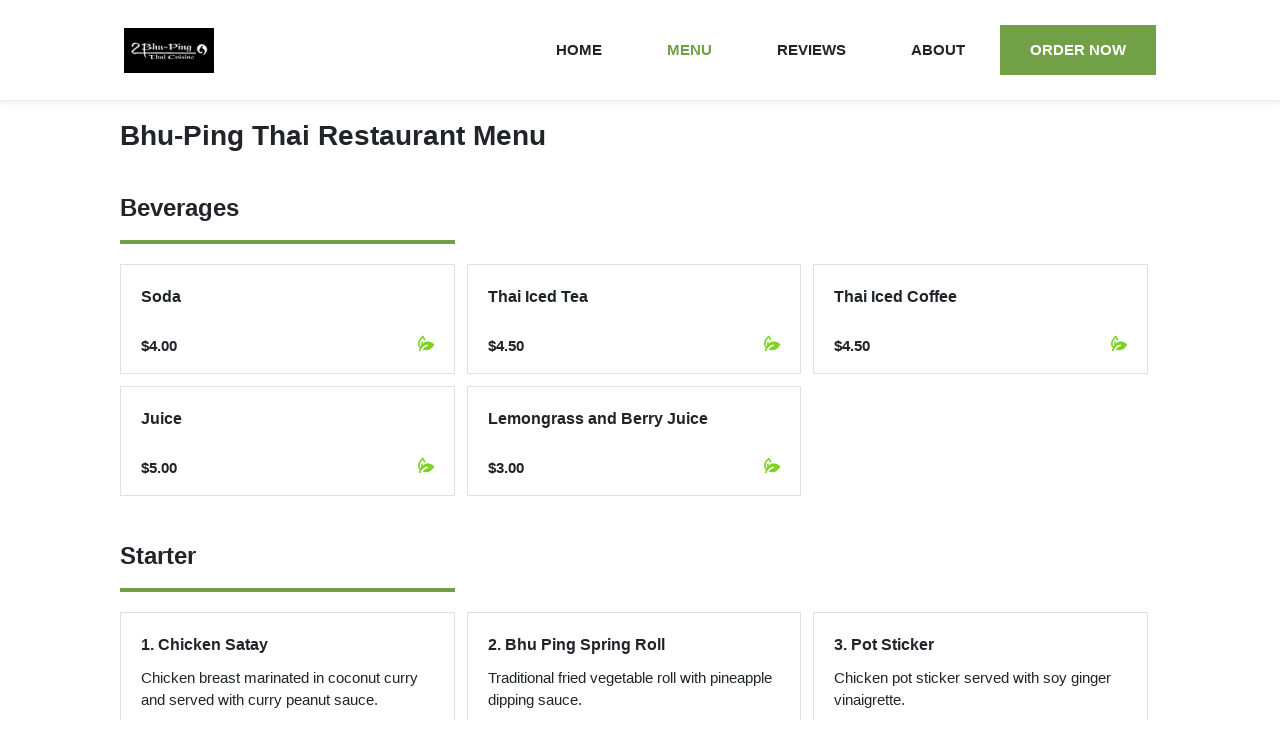

--- FILE ---
content_type: text/html
request_url: http://www.bhupingthairestaurant.com/menu
body_size: 35951
content:
<!DOCTYPE html>
<html lang="en" data-vue-meta-server-rendered>

<head>
  
  <title data-vue-meta="true">Menu :: Bhu-Ping Thai Restaurant in Everett :: Order Online</title>
  <meta http-equiv="X-UA-Compatible" content="IE=edge">
  <meta charset="utf-8">
  <meta name="viewport" content="width=device-width, initial-scale=1, minimal-ui">
  <link rel="preload" href="/manifest.e3f3e7a49f47fe6d6eab.js" as="script"><link rel="preload" href="/vendor.f504e06052d4fd735b8e.js" as="script"><link rel="preload" href="/app.ec067cdc8eafab9253c8.js" as="script"><link rel="prefetch" href="/0.b91f698fde70cf10af79.js"><link rel="prefetch" href="/1.5839c9f016ba6cf12c39.js">
  <meta data-vue-meta="true" name="description" content="Bhu-Ping Thai Restaurant menu features: Starter, Soup and Salad, Noodle Soup, Rice Dishes, Bhu Ping Curry, Noodle Dishes, Entrees, Chef&#x27;s Specials, Side Orders, Lunch Rice Dishes, Lunch Noodles, Bhu-Ping Lunch Box, Lunch Specials &amp; Desserts."/>

  

  <link data-vue-meta="true" rel="preconnect" href="https://www.google-analytics.com"/><link data-vue-meta="true" rel="preconnect" href="https://www.googletagmanager.com"/><link data-vue-meta="true" rel="preconnect" href="https://fonts.googleapis.com"/><link data-vue-meta="true" rel="preconnect" href="https://res.cloudinary.com"/><link data-vue-meta="true" rel="preconnect" href="https://stats.g.doubleclick.net"/><link data-vue-meta="true" rel="icon" href="favicon.png" type="image/png"/><link data-vue-meta="true" rel="canonical" href="http://www.bhupingthairestaurant.com/menu"/>
  <style data-vue-meta="true" type="text/css">
:root { 
  --primary-color: #71A046;
  --primary-color-darker: #699541;
  --primary-color-lighter: #78ab4b;
  --primary-text-color: #fff;
  --secondary-color: #D6EAC0;
}</style>
  <style data-vue-ssr-id="71d337f6:0 20a0b879:0 61773ce8:0 7e403054:0 921b8bc4:0 10ef346c:0 37b5846a:0 aed574c8:0 4a2e76dd:0 25721a8b:0 110ac8ba:0">*,:after,:before{box-sizing:border-box}html{font-family:sans-serif;line-height:1.15;-webkit-text-size-adjust:100%;-ms-text-size-adjust:100%;-webkit-tap-highlight-color:rgba(0,0,0,0)}article,aside,dialog,figcaption,figure,footer,header,hgroup,main,nav,section{display:block}body{margin:0;font-family:Lato,sans-serif;font-size:15px;font-weight:400;line-height:1.5;color:#212529;text-align:left;background-color:#fff}[tabindex="-1"]:focus{outline:0!important}hr{box-sizing:content-box;height:0;overflow:visible}h1,h2,h3,h4,h5,h6{margin-top:0;margin-bottom:.5rem}p{margin-top:0;margin-bottom:1rem}abbr[data-original-title],abbr[title]{text-decoration:underline;text-decoration:underline dotted;cursor:help;border-bottom:0}address{font-style:normal;line-height:inherit}address,dl,ol,ul{margin-bottom:1rem}dl,ol,ul{margin-top:0}ol ol,ol ul,ul ol,ul ul{margin-bottom:0}dt{font-weight:700}dd{margin-bottom:.5rem;margin-left:0}blockquote{margin:0 0 1rem}dfn{font-style:italic}b,strong{font-weight:bolder}small{font-size:80%}sub,sup{position:relative;font-size:75%;line-height:0;vertical-align:baseline}sub{bottom:-.25em}sup{top:-.5em}a{color:#00f;text-decoration:none;background-color:transparent;-webkit-text-decoration-skip:objects}a:hover{color:#0000b3;text-decoration:underline}a:not([href]):not([tabindex]),a:not([href]):not([tabindex]):hover-focus{color:inherit;text-decoration:none}a:not([href]):not([tabindex]):focus{outline:0}code,kbd,pre,samp{font-family:monospace,monospace;font-size:1em}pre{margin-top:0;margin-bottom:1rem;overflow:auto}figure{margin:0 0 1rem}img{vertical-align:middle;border-style:none}svg:not(:root){overflow:hidden}table{border-collapse:collapse}caption{padding-top:.75rem;padding-bottom:.75rem;color:#6c757d;text-align:left;caption-side:bottom}th{text-align:inherit}label{display:inline-block;margin-bottom:.5rem}button{border-radius:0}button:focus{outline:1px dotted;outline:5px auto -webkit-focus-ring-color}button,input,optgroup,select,textarea{margin:0;font-family:inherit;font-size:inherit;line-height:inherit}button,input{overflow:visible}button,select{text-transform:none}[type=reset],[type=submit],button,html [type=button]{-webkit-appearance:button}[type=button]::-moz-focus-inner,[type=reset]::-moz-focus-inner,[type=submit]::-moz-focus-inner,button::-moz-focus-inner{padding:0;border-style:none}input[type=checkbox],input[type=radio]{box-sizing:border-box;padding:0}input[type=date],input[type=datetime-local],input[type=month],input[type=time]{-webkit-appearance:listbox}textarea{overflow:auto;resize:vertical}fieldset{min-width:0;padding:0;margin:0;border:0}legend{display:block;width:100%;max-width:100%;padding:0;margin-bottom:.5rem;font-size:1.5rem;line-height:inherit;color:inherit;white-space:normal}progress{vertical-align:baseline}[type=number]::-webkit-inner-spin-button,[type=number]::-webkit-outer-spin-button{height:auto}[type=search]{outline-offset:-2px;-webkit-appearance:none}[type=search]::-webkit-search-cancel-button,[type=search]::-webkit-search-decoration{-webkit-appearance:none}::-webkit-file-upload-button{font:inherit;-webkit-appearance:button}output{display:inline-block}summary{display:list-item;cursor:pointer}template{display:none}[hidden]{display:none!important}h1{font-size:32px}h1,h2{font-family:Source Sans Pro,sans-serif}h2{font-size:26px}h3{font-size:20px;font-weight:600}h3,h4{font-family:Source Sans Pro,sans-serif}h4{font-size:18px;margin-bottom:14px}@media (min-width:999px){h1{font-size:48px}h2{font-size:30px;margin-bottom:inherit}h3{font-size:24px}h4{font-size:16px;margin-bottom:inherit}}.container{padding:20px 20px 0;max-width:1080px;margin:0 auto}svg{fill:currentColor}.icon-svg{display:inline-block;width:16px;height:16px;background-position:50%;background-repeat:no-repeat}.btn{color:#1d1d1d;padding:14px 30px;background-color:#f3ce5a;text-transform:uppercase;font-weight:700;font-family:Source Sans Pro,sans-serif;font-size:15px}@supports (--primary-text-color:#1d1d1d){.btn{color:var(--primary-text-color,#1d1d1d)}}@supports (--primary-color:red){.btn{background-color:var(--primary-color,#f3ce5a)}}.btn:hover{color:#1d1d1d;background-color:#f3ce5a;cursor:pointer;text-decoration:none}@supports (--primary-text-color:#1d1d1d){.btn:hover{color:var(--primary-text-color,#1d1d1d)}}@supports (--primary-color-lighter:#f3ce5a){.btn:hover{background-color:var(--primary-color-lighter,#f3ce5a)}}.btn:active{background-color:#f3ce5a}@supports (--primary-color-darker:#f3ce5a){.btn:active{background-color:var(--primary-color-darker,#f3ce5a)}}.btn--flat{color:inherit;background-color:inherit}.btn--flat:hover{color:#f3ce5a!important;background-color:inherit}@supports (--primary-color:#f3ce5a){.btn--flat:hover{color:var(--primary-color,#f3ce5a)!important}}.btn--active{color:#f3ce5a!important}@supports (--primary-color:#f3ce5a){.btn--active{color:var(--primary-color,#f3ce5a)!important}}.btn--outline{color:#1d1d1d;background-color:inherit;border:1px solid #303030}.btn--outline:hover{color:#fff;border-color:#6d7272;background-color:#6d7272}.btn--block{display:block;text-align:center}.card,.col-2,.col-3{width:100%;margin:0}.card{padding:20px 0;border-bottom:1px solid #e0e0e0;display:flex;flex-direction:column;justify-content:space-between}@media (min-width:999px){.col-2{width:calc(50% - 12px)}.col-2,.col-3{display:flex;justify-content:space-between;margin:0 12px 12px 0}.col-3{width:calc(33.33% - 12px)}.card{margin:0;padding:0;border:1px solid #e0e0e0}.card:hover{box-shadow:0 3px 25px -6px #ccc;cursor:pointer}}
.page{margin-top:0}@media (min-width:999px){.page{margin-top:100px}}
.nav{position:fixed;z-index:2;-webkit-transition:-webkit-transform .25s ease-in-out;transition:-webkit-transform .25s ease-in-out;-o-transition:transform .25s ease-in-out;transition:transform .25s ease-in-out;transition:transform .25s ease-in-out,-webkit-transform .25s ease-in-out;top:0;left:0;right:0;background-color:transparent;padding-bottom:1px}.nav__desktop{display:none;position:relative}.nav--up{-webkit-transform:translateY(-101px);-ms-transform:translateY(-101px);transform:translateY(-101px)}.nav__logo{-webkit-box-flex:0;-ms-flex:0 0 60px;flex:0 0 60px;height:52px;display:-webkit-box;display:-ms-flexbox;display:flex;-webkit-box-align:center;-ms-flex-align:center;align-items:center;cursor:pointer}.nav__mobile{min-height:80px}.nav__control{cursor:pointer;color:var(--primary-color,#f3ce5a);position:absolute;left:20px;top:17px}.nav__control:hover{color:var(--primary-color-lighter,#f3ce5a)}.nav__links{display:none}@media (min-width:999px){.nav{background-color:#fff;-webkit-box-shadow:inset 0 0 0 0 #fff,inset 0 -1px 0 0 #ececec,0 1px 8px 0 #9a9a9a38;box-shadow:inset 0 0 0 0 #fff,inset 0 -1px 0 0 #ececec,0 1px 8px 0 #9a9a9a38}.nav__desktop{max-width:1080px;margin:0 auto;height:100px;display:-webkit-box;display:-ms-flexbox;display:flex;-webkit-box-pack:justify;-ms-flex-pack:justify;justify-content:space-between;-webkit-box-align:center;-ms-flex-align:center;align-items:center;padding:0 24px}.nav__control,.nav__mobile{display:none}.nav__links{display:-webkit-box;display:-ms-flexbox;display:flex}.nav__links>*{margin-left:5px}}
.icon-hamburger{width:44px;height:44px}
.menu-page__title{font-size:28px;line-height:normal;padding-left:60px}.menu-page .section{padding:0}.menu-page .section__header{position:-webkit-sticky;position:sticky;top:0;background-color:#fff}.menu-page .section__title{font-size:24px;margin:30px 0 10px;padding-bottom:16px}.menu-page .section__subtitle{margin-bottom:20px}@media (min-width:999px){.menu-page__title{padding-left:0}}
.menu-section .section__title{background-color:#fff3c6;margin:30px -20px 10px;padding:34px 20px 10px;-webkit-transition:padding .25s linear;-o-transition:padding .25s linear;transition:padding .25s linear}@supports (--secondary-color:#fff3c6){.menu-section .section__title{background-color:var(--secondary-color,#fff3c6)}}.menu-section .section__subtitle{display:none}.nav-up .menu-section--sticky .section__title{padding-left:80px}@media (min-width:999px){.menu-section .section__title{background-color:#fff;margin:0 0 14px;padding:30px 0 0}.menu-section .section__subtitle{display:block}.menu-section .section__subtitle hr{width:calc(100% / 3 - 16px);margin:0;border:2px solid;border-color:#f3ce5a}@supports (--primary-color:#f3ce5a){.menu-section .section__subtitle hr{border-color:var(--primary-color,#f3ce5a)}}.menu-section--sticky .section__subtitle hr{width:calc(100% - 17px)}}
.section__body{-ms-flex-wrap:wrap;flex-wrap:wrap}.section__body,.section__subtitle{display:-webkit-box;display:-ms-flexbox;display:flex}.section__subtitle{color:#5a5f5f;margin-bottom:0;margin-top:30px;-webkit-box-pack:justify;-ms-flex-pack:justify;justify-content:space-between}.section__subtitle img{height:28px;width:auto}@media (min-width:999px){.section__title{margin-bottom:40px}.section__subtitle{margin-bottom:30px;margin-top:0}.section__subtitle img{margin-right:12px}}
.menu-item-card{display:-webkit-box;display:-ms-flexbox;display:flex;-webkit-box-orient:horizontal;-webkit-box-direction:normal;-ms-flex-direction:row;flex-direction:row;-ms-flex-wrap:wrap;flex-wrap:wrap}.menu-item-card:hover{cursor:pointer}.menu-item-card:active{background-color:#f3f3f3}.menu-item-card__image{width:96px;height:96px;margin-left:20px;background-size:cover;background-position:50%;background-repeat:no-repeat;-webkit-box-ordinal-group:2;-ms-flex-order:1;order:1;-webkit-box-flex:0;-ms-flex:0 0 96px;flex:0 0 96px}.menu-item-card__content{-webkit-box-flex:0;-ms-flex:0 0 1;flex:0 0 1}.menu-item-card__name{margin-bottom:10px}.menu-item-card--has-image .menu-item-card__content{-webkit-box-flex:0;-ms-flex:0 0 calc(100% - 116px);flex:0 0 calc(100% - 116px)}.menu-item-card__footer{display:-webkit-box;display:-ms-flexbox;display:flex;-webkit-box-pack:justify;-ms-flex-pack:justify;justify-content:space-between}.menu-item-card__price{font-weight:700}.menu-item-card__spicy{margin-left:8px;background-image:url([data-uri])}.menu-item-card__vegetarian{background-image:url([data-uri])}@media (min-width:999px){.menu-item-card{-ms-flex-direction:column;flex-direction:column;-ms-flex-wrap:nowrap;flex-wrap:nowrap}.menu-item-card,.menu-item-card__content{-webkit-box-orient:vertical;-webkit-box-direction:normal}.menu-item-card__content{-webkit-box-flex:0;-ms-flex:0 0 1;flex:0 0 1;display:-webkit-box;display:-ms-flexbox;display:flex;-ms-flex-direction:column;flex-direction:column;-webkit-box-pack:justify;-ms-flex-pack:justify;justify-content:space-between;margin:20px 0 0;height:100%}.menu-item-card--has-image .menu-item-card__content{-webkit-box-flex:0;-ms-flex:0 0 calc(100% - 230px);flex:0 0 calc(100% - 230px)}.menu-item-card__body,.menu-item-card__footer{padding:0 20px 16px}.menu-item-card__image{width:100%;height:200px;-webkit-box-ordinal-group:1;-ms-flex-order:0;order:0;-webkit-box-flex:0;-ms-flex:0 0 200px;flex:0 0 200px;margin-left:0}}
.footer{background-color:#252525;padding:40px 0}.footer,.footer a{color:#6d7272}.footer__content{max-width:1080px;margin:0 auto;padding:0 20px}.footer__title{margin-bottom:10px}.footer__title h4{color:#fff;margin-bottom:0}.footer__title h4 a{color:#fff}.footer__primary{margin-bottom:20px}.footer__secondary{display:-webkit-box;display:-ms-flexbox;display:flex;-webkit-box-orient:vertical;-webkit-box-direction:normal;-ms-flex-direction:column;flex-direction:column;min-height:120px;-webkit-box-pack:space-evenly;-ms-flex-pack:space-evenly;justify-content:space-evenly}.footer__secondary a{color:#6d7272;cursor:pointer}.footer__copyright{margin-bottom:20px}@media (min-width:1080px){.footer{padding:80px 0}.footer__content{padding:0 20px}.footer__title{margin-bottom:40px}.footer__primary{margin-bottom:10px}.footer__secondary{display:inline-block;min-height:inherit}.footer__secondary a{margin-top:30px;margin-left:50px}.footer__copyright{margin-bottom:inherit}}
.about{-ms-flex-wrap:wrap;flex-wrap:wrap;-webkit-box-pack:justify;-ms-flex-pack:justify;justify-content:space-between}.about,.about__item{display:-webkit-box;display:-ms-flexbox;display:flex}.about__item{width:100%;margin-top:20px}.about .icon-svg{width:20px;height:20px;-webkit-box-flex:0;-ms-flex:0 0 20px;flex:0 0 20px;margin-right:20px}.about__phone a{color:inherit}.about .restaurant-hours__toggle-hours-btn{cursor:pointer}.about .hours-table__day-heading{padding-right:10px}.about__address a{color:#212529}@media (min-width:999px){.about__item{width:calc(50% - 24px);margin:0 12px 24px 0;display:-webkit-box;display:-ms-flexbox;display:flex}.about__cuisines,.about__hours{margin-bottom:12px}.about__hours,.about__phone{padding-left:48px}}
.restaurant-phone a{font-weight:700}</style>
  <script>//Need something for Tealium to attach to</script>
</head>

<body ontouchstart="">
  <div id="app" data-server-rendered="true" class="site"><nav class="nav"><div class="nav__desktop"><div class="nav__logo"><img at-logo alt="Bhu-Ping Thai Restaurant" src="https://res.cloudinary.com/grubhub/image/upload/w_90,h_90,f_auto,fl_lossy,q_100,c_fit/deggkz1db8rn9cmckqys" class="navigation__company-logo"></div><div class="nav__links"><a at-home-link href="/" class="btn btn--flat">Home</a><a at-menu-link href="/menu" class="btn btn--flat btn--active">Menu</a><a at-reviews-link href="/#reviews" class="btn btn--flat">Reviews</a><a at-about-link href="/#about" class="btn btn--flat">About</a><!----><a at-order-now-link href="https://www.grubhub.com/restaurant/bhu-ping-thai-restaurant-6600-evergreen-way-everett/296971?classicAffiliateId=%2Fr%2Fw%2F22732%2F&amp;utm_source=www.bhupingthairestaurant.com&amp;utm_medium=whitelabel_vanitywebsite&amp;utm_campaign=order-now_header_cta&amp;utm_content=296971" class="btn">Order now</a></div></div><div class="nav__mobile"><i class="nav__control"><svg width="46px" height="46px" viewBox="0 0 46 46" version="1.1" xmlns="http://www.w3.org/2000/svg" xmlns:xlink="http://www.w3.org/1999/xlink" class="icon-svg icon-hamburger"><defs><circle id="path-1" cx="20" cy="20" r="20"></circle><filter x="-12.5%" y="-10.0%" width="125.0%" height="125.0%" filterUnits="objectBoundingBox" id="filter-2"><feOffset dx="0" dy="1" in="SourceAlpha" result="shadowOffsetOuter1"></feOffset><feGaussianBlur stdDeviation="1.5" in="shadowOffsetOuter1" result="shadowBlurOuter1"></feGaussianBlur><feColorMatrix values="0 0 0 0 0.426970109   0 0 0 0 0.426970109   0 0 0 0 0.426970109  0 0 0 0.59689139 0" type="matrix" in="shadowBlurOuter1"></feColorMatrix></filter></defs><g stroke="none" stroke-width="1" fill="none" fill-rule="evenodd"><g transform="translate(-308.000000, -18.000000)" fill-rule="nonzero"><g id="Group-11" transform="translate(311.000000, 20.000000)"><g id="Oval"><use fill="black" fill-opacity="1" filter="url(#filter-2)" xlink:href="#path-1"></use><use fill="currentColor" xlink:href="#path-1"></use></g><rect fill="var(--primary-text-color, #1d1d1d)" x="11" y="15" width="18" height="3"></rect><rect fill="var(--primary-text-color, #1d1d1d)" x="11" y="23" width="18" height="3"></rect></g></g></g></svg></i></div></nav><div class="container menu-page page"><h1 class="menu-page__title">Bhu-Ping Thai Restaurant Menu</h1><!----><div class="menu-section"><div class="section"><div class="section__header"><h2 class="section__title">Beverages</h2><div class="section__subtitle"><hr></div></div><div class="section__body"><div class="col-3"><div id="item-13358943" class="menu-item-card card"><!----><div class="menu-item-card__content"><div class="menu-item-card__body"><h4 class="menu-item-card__name">Soda</h4><!----></div><div class="menu-item-card__footer"><div class="menu-item-card__price">$4.00
        <!----></div><div class="menu-item-card__ingredients"><span title="Vegetarian item" class="menu-item-card__vegetarian icon-svg"></span><!----></div></div></div></div></div><div class="col-3"><div id="item-13358944" class="menu-item-card card"><!----><div class="menu-item-card__content"><div class="menu-item-card__body"><h4 class="menu-item-card__name">Thai Iced Tea</h4><!----></div><div class="menu-item-card__footer"><div class="menu-item-card__price">$4.50
        <!----></div><div class="menu-item-card__ingredients"><span title="Vegetarian item" class="menu-item-card__vegetarian icon-svg"></span><!----></div></div></div></div></div><div class="col-3"><div id="item-13358945" class="menu-item-card card"><!----><div class="menu-item-card__content"><div class="menu-item-card__body"><h4 class="menu-item-card__name">Thai Iced Coffee</h4><!----></div><div class="menu-item-card__footer"><div class="menu-item-card__price">$4.50
        <!----></div><div class="menu-item-card__ingredients"><span title="Vegetarian item" class="menu-item-card__vegetarian icon-svg"></span><!----></div></div></div></div></div><div class="col-3"><div id="item-13358946" class="menu-item-card card"><!----><div class="menu-item-card__content"><div class="menu-item-card__body"><h4 class="menu-item-card__name">Juice</h4><!----></div><div class="menu-item-card__footer"><div class="menu-item-card__price">$5.00
        <!----></div><div class="menu-item-card__ingredients"><span title="Vegetarian item" class="menu-item-card__vegetarian icon-svg"></span><!----></div></div></div></div></div><div class="col-3"><div id="item-13358947" class="menu-item-card card"><!----><div class="menu-item-card__content"><div class="menu-item-card__body"><h4 class="menu-item-card__name">Lemongrass and Berry Juice</h4><!----></div><div class="menu-item-card__footer"><div class="menu-item-card__price">$3.00
        <!----></div><div class="menu-item-card__ingredients"><span title="Vegetarian item" class="menu-item-card__vegetarian icon-svg"></span><!----></div></div></div></div></div></div></div></div><div class="menu-section"><div class="section"><div class="section__header"><h2 class="section__title">Starter</h2><div class="section__subtitle"><hr></div></div><div class="section__body"><div class="col-3"><div id="item-13358948" class="menu-item-card card"><!----><div class="menu-item-card__content"><div class="menu-item-card__body"><h4 class="menu-item-card__name">1. Chicken Satay</h4><p class="menu-item-card__description">Chicken breast marinated in coconut curry and served with curry peanut sauce.</p></div><div class="menu-item-card__footer"><div class="menu-item-card__price">$10.00
        <!----></div><div class="menu-item-card__ingredients"><!----><!----></div></div></div></div></div><div class="col-3"><div id="item-13358949" class="menu-item-card card"><!----><div class="menu-item-card__content"><div class="menu-item-card__body"><h4 class="menu-item-card__name">2. Bhu Ping Spring Roll</h4><p class="menu-item-card__description">Traditional fried vegetable roll with pineapple dipping sauce.</p></div><div class="menu-item-card__footer"><div class="menu-item-card__price">$7.50
        <!----></div><div class="menu-item-card__ingredients"><!----><!----></div></div></div></div></div><div class="col-3"><div id="item-13358950" class="menu-item-card card"><!----><div class="menu-item-card__content"><div class="menu-item-card__body"><h4 class="menu-item-card__name">3. Pot Sticker</h4><p class="menu-item-card__description">Chicken pot sticker served with soy ginger vinaigrette.</p></div><div class="menu-item-card__footer"><div class="menu-item-card__price">$9.00
        <!----></div><div class="menu-item-card__ingredients"><!----><!----></div></div></div></div></div><div class="col-3"><div id="item-13358951" class="menu-item-card card"><!----><div class="menu-item-card__content"><div class="menu-item-card__body"><h4 class="menu-item-card__name">4. Crab Wonton</h4><p class="menu-item-card__description">Cream cheese and mayo with crab meat served with pineapple dipping sauce.</p></div><div class="menu-item-card__footer"><div class="menu-item-card__price">$9.50
        <!----></div><div class="menu-item-card__ingredients"><!----><!----></div></div></div></div></div><div class="col-3"><div id="item-13358952" class="menu-item-card card"><!----><div class="menu-item-card__content"><div class="menu-item-card__body"><h4 class="menu-item-card__name">5. Fried Sesame Seed Tofu</h4><p class="menu-item-card__description">Tofu served with soy ginger vinaigrette.</p></div><div class="menu-item-card__footer"><div class="menu-item-card__price">$8.00
        <!----></div><div class="menu-item-card__ingredients"><!----><!----></div></div></div></div></div><div class="col-3"><div id="item-13358953" class="menu-item-card card"><!----><div class="menu-item-card__content"><div class="menu-item-card__body"><h4 class="menu-item-card__name">6. Almond Shrimp Lollipop</h4><p class="menu-item-card__description">Fried shrimp cake served with spicy sweet and sour sauce.</p></div><div class="menu-item-card__footer"><div class="menu-item-card__price">$10.50
        <!----></div><div class="menu-item-card__ingredients"><!----><!----></div></div></div></div></div><div class="col-3"><div id="item-13358954" class="menu-item-card card"><!----><div class="menu-item-card__content"><div class="menu-item-card__body"><h4 class="menu-item-card__name">7. Thai Spicy Calamari</h4><p class="menu-item-card__description">Deep-fried calamari with sweet and sour sauce.</p></div><div class="menu-item-card__footer"><div class="menu-item-card__price">$10.50
        <!----></div><div class="menu-item-card__ingredients"><!----><span title="Spicy item" class="menu-item-card__spicy icon-svg"></span></div></div></div></div></div><div class="col-3"><div id="item-13358955" class="menu-item-card card"><!----><div class="menu-item-card__content"><div class="menu-item-card__body"><h4 class="menu-item-card__name">8. Fresh Rolls</h4><p class="menu-item-card__description">Fresh herbs, vegetables, bacon, and shrimp wrapped in steamed rice paper and served with Thai curry peanut sauce.</p></div><div class="menu-item-card__footer"><div class="menu-item-card__price">$11.00
        <!----></div><div class="menu-item-card__ingredients"><!----><!----></div></div></div></div></div><div class="col-3"><div id="item-13358956" class="menu-item-card card"><!----><div class="menu-item-card__content"><div class="menu-item-card__body"><h4 class="menu-item-card__name">9. Bhu Ping Crispy Mushu Chicken</h4><p class="menu-item-card__description">Stir-fried chicken with coconut and peanut with tamarind sauce. Served with crispy wonton chips.</p></div><div class="menu-item-card__footer"><div class="menu-item-card__price">$10.00
        <!----></div><div class="menu-item-card__ingredients"><!----><!----></div></div></div></div></div><div class="col-3"><div id="item-13358957" class="menu-item-card card"><!----><div class="menu-item-card__content"><div class="menu-item-card__body"><h4 class="menu-item-card__name">10. Sample Platter</h4><p class="menu-item-card__description">2 pieces of chicken satay, 2 spring rolls, 2 crab wontons, 2 shrimp lollipops, and 2 pot stickers. Served with pineapple sauce and peanut sauce.</p></div><div class="menu-item-card__footer"><div class="menu-item-card__price">$15.50
        <!----></div><div class="menu-item-card__ingredients"><!----><!----></div></div></div></div></div></div></div></div><div class="menu-section"><div class="section"><div class="section__header"><h2 class="section__title">Soup and Salad</h2><div class="section__subtitle"><hr></div></div><div class="section__body"><div class="col-3"><div id="item-13358958" class="menu-item-card card"><!----><div class="menu-item-card__content"><div class="menu-item-card__body"><h4 class="menu-item-card__name">11. Tom Yum Soup</h4><p class="menu-item-card__description">Thai-style hot and sour soup with Thai herbs.</p></div><div class="menu-item-card__footer"><div class="menu-item-card__price">$12.00
        <span title="Price may increase based on selected options.">+</span></div><div class="menu-item-card__ingredients"><!----><span title="Spicy item" class="menu-item-card__spicy icon-svg"></span></div></div></div></div></div><div class="col-3"><div id="item-13358959" class="menu-item-card card"><!----><div class="menu-item-card__content"><div class="menu-item-card__body"><h4 class="menu-item-card__name">12. Tom Kah Soup</h4><p class="menu-item-card__description">Thai-style hot and sour soup with coconut milk and Thai herbs.</p></div><div class="menu-item-card__footer"><div class="menu-item-card__price">$12.00
        <span title="Price may increase based on selected options.">+</span></div><div class="menu-item-card__ingredients"><!----><span title="Spicy item" class="menu-item-card__spicy icon-svg"></span></div></div></div></div></div><div class="col-3"><div id="item-13358960" class="menu-item-card card"><!----><div class="menu-item-card__content"><div class="menu-item-card__body"><h4 class="menu-item-card__name">13. Wonton Soup</h4><p class="menu-item-card__description">Made in house. Our chicken and shrimp wonton with spinach.</p></div><div class="menu-item-card__footer"><div class="menu-item-card__price">$12.00
        <!----></div><div class="menu-item-card__ingredients"><!----><!----></div></div></div></div></div><div class="col-3"><div id="item-13358961" class="menu-item-card card"><!----><div class="menu-item-card__content"><div class="menu-item-card__body"><h4 class="menu-item-card__name">14. Larb Chicken salad</h4><p class="menu-item-card__description">Ground chicken breast tossed with chili pepper, cilantro, onion, and lime juice.</p></div><div class="menu-item-card__footer"><div class="menu-item-card__price">$12.00
        <!----></div><div class="menu-item-card__ingredients"><!----><!----></div></div></div></div></div><div class="col-3"><div id="item-13358962" class="menu-item-card card"><!----><div class="menu-item-card__content"><div class="menu-item-card__body"><h4 class="menu-item-card__name">15. Yum Beef Salad</h4><p class="menu-item-card__description">Grilled sliced beef tossed with roasted chili pepper, cilantro, onion, cucumbers, tomatoes, and lime juice.</p></div><div class="menu-item-card__footer"><div class="menu-item-card__price">$14.00
        <!----></div><div class="menu-item-card__ingredients"><!----><!----></div></div></div></div></div><div class="col-3"><div id="item-22080403" class="menu-item-card card"><!----><div class="menu-item-card__content"><div class="menu-item-card__body"><h4 class="menu-item-card__name">16. Yum Seafood</h4><p class="menu-item-card__description">Seafood salad with chili pepper, cilantro, onion, cucumber, tomatoes, fish sauce, and lime juice.</p></div><div class="menu-item-card__footer"><div class="menu-item-card__price">$16.00
        <!----></div><div class="menu-item-card__ingredients"><!----><!----></div></div></div></div></div><div class="col-3"><div id="item-13358964" class="menu-item-card card"><!----><div class="menu-item-card__content"><div class="menu-item-card__body"><h4 class="menu-item-card__name">17. Papaya Salad</h4><p class="menu-item-card__description">Served with BBQ chicken and sticky rice.</p></div><div class="menu-item-card__footer"><div class="menu-item-card__price">$15.00
        <!----></div><div class="menu-item-card__ingredients"><!----><!----></div></div></div></div></div><div class="col-3"><div id="item-13358963" class="menu-item-card card"><!----><div class="menu-item-card__content"><div class="menu-item-card__body"><h4 class="menu-item-card__name">16. Chicken Salad</h4><p class="menu-item-card__description">A medley of baby greens and crispy fried chicken with Thai dressing.</p></div><div class="menu-item-card__footer"><div class="menu-item-card__price">$8.99
        <!----></div><div class="menu-item-card__ingredients"><!----><!----></div></div></div></div></div></div></div></div><div class="menu-section"><div class="section"><div class="section__header"><h2 class="section__title">Noodle Soup</h2><div class="section__subtitle"><hr></div></div><div class="section__body"><div class="col-3"><div id="item-13358965" class="menu-item-card card"><!----><div class="menu-item-card__content"><div class="menu-item-card__body"><h4 class="menu-item-card__name">30. Beef and Egg Noodle Soup</h4><p class="menu-item-card__description">Tender beef in hot broth with bean sprouts, green onion, egg, celery, and spinach.</p></div><div class="menu-item-card__footer"><div class="menu-item-card__price">$15.00
        <!----></div><div class="menu-item-card__ingredients"><!----><!----></div></div></div></div></div><div class="col-3"><div id="item-13358966" class="menu-item-card card"><!----><div class="menu-item-card__content"><div class="menu-item-card__body"><h4 class="menu-item-card__name">31. Chicken and Egg Noodle Soup</h4><p class="menu-item-card__description">Tender chicken breast in hot broth with bean sprouts, green onion, spinach, celery, and egg.</p></div><div class="menu-item-card__footer"><div class="menu-item-card__price">$13.00
        <!----></div><div class="menu-item-card__ingredients"><!----><span title="Spicy item" class="menu-item-card__spicy icon-svg"></span></div></div></div></div></div><div class="col-3"><div id="item-13358967" class="menu-item-card card"><!----><div class="menu-item-card__content"><div class="menu-item-card__body"><h4 class="menu-item-card__name">32. Duck and Egg Noodle Soup</h4><p class="menu-item-card__description">Roasted duck in hot broth with bean sprouts, green onion, spinach, celery, and egg.</p></div><div class="menu-item-card__footer"><div class="menu-item-card__price">$15.00
        <!----></div><div class="menu-item-card__ingredients"><!----><!----></div></div></div></div></div></div></div></div><div class="menu-section"><div class="section"><div class="section__header"><h2 class="section__title">Rice Dishes</h2><div class="section__subtitle"><hr></div></div><div class="section__body"><div class="col-3"><div id="item-13358968" class="menu-item-card card"><!----><div class="menu-item-card__content"><div class="menu-item-card__body"><h4 class="menu-item-card__name">33. Thai Fried Rice</h4><p class="menu-item-card__description">Jasmine rice, eggs, broccoli, tomatoes, and onions.</p></div><div class="menu-item-card__footer"><div class="menu-item-card__price">$13.00
        <span title="Price may increase based on selected options.">+</span></div><div class="menu-item-card__ingredients"><!----><!----></div></div></div></div></div><div class="col-3"><div id="item-13358969" class="menu-item-card card"><!----><div class="menu-item-card__content"><div class="menu-item-card__body"><h4 class="menu-item-card__name">34. Pineapple Fried Rice</h4><p class="menu-item-card__description">Jasmine rice with curry powder, egg, tomato, peas, carrots, raisins, and cashew nuts.</p></div><div class="menu-item-card__footer"><div class="menu-item-card__price">$13.00
        <span title="Price may increase based on selected options.">+</span></div><div class="menu-item-card__ingredients"><!----><!----></div></div></div></div></div><div class="col-3"><div id="item-13358970" class="menu-item-card card"><!----><div class="menu-item-card__content"><div class="menu-item-card__body"><h4 class="menu-item-card__name">35. Basil Fried Rice</h4><p class="menu-item-card__description">Jasmine rice with ground chicken, Thai basil, bell pepper, and fried egg.</p></div><div class="menu-item-card__footer"><div class="menu-item-card__price">$13.00
        <!----></div><div class="menu-item-card__ingredients"><!----><!----></div></div></div></div></div><div class="col-3"><div id="item-13358971" class="menu-item-card card"><!----><div class="menu-item-card__content"><div class="menu-item-card__body"><h4 class="menu-item-card__name">36. Crab Fried Rice</h4><p class="menu-item-card__description">Jasmine rice stir-fried with crab meat, onions, carrots, peas, and egg.</p></div><div class="menu-item-card__footer"><div class="menu-item-card__price">$16.99
        <!----></div><div class="menu-item-card__ingredients"><!----><!----></div></div></div></div></div></div></div></div><div class="menu-section"><div class="section"><div class="section__header"><h2 class="section__title">Bhu Ping Curry</h2><div class="section__subtitle"><hr></div></div><div class="section__body"><div class="col-3"><div id="item-13358972" class="menu-item-card card"><!----><div class="menu-item-card__content"><div class="menu-item-card__body"><h4 class="menu-item-card__name">18. Red Curry</h4><p class="menu-item-card__description">Red curry paste with coconut milk, bamboo shoot, bell peppers, and Thai basil. Served with rice.</p></div><div class="menu-item-card__footer"><div class="menu-item-card__price">$13.00
        <span title="Price may increase based on selected options.">+</span></div><div class="menu-item-card__ingredients"><!----><!----></div></div></div></div></div><div class="col-3"><div id="item-13358973" class="menu-item-card card"><!----><div class="menu-item-card__content"><div class="menu-item-card__body"><h4 class="menu-item-card__name">19. Panang Curry</h4><p class="menu-item-card__description">Panang curry paste with coconut milk, bell peppers, and fresh lime leaves. Served with rice.</p></div><div class="menu-item-card__footer"><div class="menu-item-card__price">$13.00
        <span title="Price may increase based on selected options.">+</span></div><div class="menu-item-card__ingredients"><!----><!----></div></div></div></div></div><div class="col-3"><div id="item-13358974" class="menu-item-card card"><!----><div class="menu-item-card__content"><div class="menu-item-card__body"><h4 class="menu-item-card__name">20. Massamun Curry</h4><p class="menu-item-card__description">Massamun curry paste with coconut milk, potatoes, carrots, onions, and roasted peanuts. Served with rice.</p></div><div class="menu-item-card__footer"><div class="menu-item-card__price">$13.00
        <span title="Price may increase based on selected options.">+</span></div><div class="menu-item-card__ingredients"><!----><!----></div></div></div></div></div><div class="col-3"><div id="item-13358975" class="menu-item-card card"><!----><div class="menu-item-card__content"><div class="menu-item-card__body"><h4 class="menu-item-card__name">21. Yellow Curry</h4><p class="menu-item-card__description">Yellow curry paste and coconut milk with carrots, onions, and potatoes. Served with rice.</p></div><div class="menu-item-card__footer"><div class="menu-item-card__price">$13.00
        <span title="Price may increase based on selected options.">+</span></div><div class="menu-item-card__ingredients"><!----><!----></div></div></div></div></div></div></div></div><div class="menu-section"><div class="section"><div class="section__header"><h2 class="section__title">Noodle Dishes</h2><div class="section__subtitle"><hr></div></div><div class="section__body"><div class="col-3"><div id="item-13358976" class="menu-item-card card"><!----><div class="menu-item-card__content"><div class="menu-item-card__body"><h4 class="menu-item-card__name">22. Pad Thai</h4><p class="menu-item-card__description">Stir-fried rice noodles with bean sprouts, scallion, eggs, and ground peanuts.</p></div><div class="menu-item-card__footer"><div class="menu-item-card__price">$13.00
        <span title="Price may increase based on selected options.">+</span></div><div class="menu-item-card__ingredients"><!----><!----></div></div></div></div></div><div class="col-3"><div id="item-13358977" class="menu-item-card card"><!----><div class="menu-item-card__content"><div class="menu-item-card__body"><h4 class="menu-item-card__name">23. Pad See Ew</h4><p class="menu-item-card__description">Wide rice noodles with broccoli and egg stir-fried in sweet soy sauce.</p></div><div class="menu-item-card__footer"><div class="menu-item-card__price">$13.00
        <span title="Price may increase based on selected options.">+</span></div><div class="menu-item-card__ingredients"><!----><!----></div></div></div></div></div><div class="col-3"><div id="item-13358978" class="menu-item-card card"><!----><div class="menu-item-card__content"><div class="menu-item-card__body"><h4 class="menu-item-card__name">24. Pad Kee Mow</h4><p class="menu-item-card__description">Wide rice noodles stir-fried with broccoli, bell pepper, bamboo shoot, egg, tomato, onion, and basil.</p></div><div class="menu-item-card__footer"><div class="menu-item-card__price">$13.00
        <span title="Price may increase based on selected options.">+</span></div><div class="menu-item-card__ingredients"><!----><!----></div></div></div></div></div><div class="col-3"><div id="item-13358979" class="menu-item-card card"><!----><div class="menu-item-card__content"><div class="menu-item-card__body"><h4 class="menu-item-card__name">25. Rama Noodle</h4><p class="menu-item-card__description">Stir-fried wide rice noodles with egg served in a bed of spinach topped with Thai peanut sauce.</p></div><div class="menu-item-card__footer"><div class="menu-item-card__price">$13.00
        <span title="Price may increase based on selected options.">+</span></div><div class="menu-item-card__ingredients"><!----><!----></div></div></div></div></div><div class="col-3"><div id="item-13358980" class="menu-item-card card"><!----><div class="menu-item-card__content"><div class="menu-item-card__body"><h4 class="menu-item-card__name">26. Mama Pad</h4><p class="menu-item-card__description">Stir-fried egg noodles with carrots, cabbage, broccoli, bell peppers and eggs.</p></div><div class="menu-item-card__footer"><div class="menu-item-card__price">$13.00
        <span title="Price may increase based on selected options.">+</span></div><div class="menu-item-card__ingredients"><!----><!----></div></div></div></div></div><div class="col-3"><div id="item-13358981" class="menu-item-card card"><!----><div class="menu-item-card__content"><div class="menu-item-card__body"><h4 class="menu-item-card__name">27. Full Moon Noodle Chicken</h4><p class="menu-item-card__description">Crispy egg noodles topped with ground chicken, onion, bell pepper, tomatoes, and a medley of garden greens.</p></div><div class="menu-item-card__footer"><div class="menu-item-card__price">$13.00
        <!----></div><div class="menu-item-card__ingredients"><!----><!----></div></div></div></div></div><div class="col-3"><div id="item-13358982" class="menu-item-card card"><!----><div class="menu-item-card__content"><div class="menu-item-card__body"><h4 class="menu-item-card__name">28. Khao Soi Chicken</h4><p class="menu-item-card__description">Steamed and crispy egg noodles in coconut milk with yellow curry powder, red onion, pickles and chicken.</p></div><div class="menu-item-card__footer"><div class="menu-item-card__price">$13.00
        <!----></div><div class="menu-item-card__ingredients"><!----><!----></div></div></div></div></div><div class="col-3"><div id="item-13358983" class="menu-item-card card"><!----><div class="menu-item-card__content"><div class="menu-item-card__body"><h4 class="menu-item-card__name">29. Bah Mee</h4><p class="menu-item-card__description">Steamed egg noodles with bean sprouts, spinach, green onion, cilantro, garlic and roasted ground peanut.</p></div><div class="menu-item-card__footer"><div class="menu-item-card__price">$13.00
        <span title="Price may increase based on selected options.">+</span></div><div class="menu-item-card__ingredients"><!----><!----></div></div></div></div></div></div></div></div><div class="menu-section"><div class="section"><div class="section__header"><h2 class="section__title">Entrees</h2><div class="section__subtitle"><hr></div></div><div class="section__body"><div class="col-3"><div id="item-13401348" class="menu-item-card card menu-item-card--has-image"><div class="menu-item-card__image"></div><div class="menu-item-card__content"><div class="menu-item-card__body"><h4 class="menu-item-card__name">37. Thai Basil</h4><p class="menu-item-card__description">Wok fried protein with basil, garlic, bell peppers, onions, bamboo shoots and green beans. Served with rice.</p></div><div class="menu-item-card__footer"><div class="menu-item-card__price">$13.00
        <span title="Price may increase based on selected options.">+</span></div><div class="menu-item-card__ingredients"><!----><!----></div></div></div></div></div><div class="col-3"><div id="item-13401349" class="menu-item-card card menu-item-card--has-image"><div class="menu-item-card__image"></div><div class="menu-item-card__content"><div class="menu-item-card__body"><h4 class="menu-item-card__name">38. Sweet and Sour</h4><p class="menu-item-card__description">Wok fried protein with tomatoes, cucumber, pineapple, onions, bell peppers and celery in special sweet and sour sauce. Served with rice.</p></div><div class="menu-item-card__footer"><div class="menu-item-card__price">$13.00
        <span title="Price may increase based on selected options.">+</span></div><div class="menu-item-card__ingredients"><!----><!----></div></div></div></div></div><div class="col-3"><div id="item-13401350" class="menu-item-card card menu-item-card--has-image"><div class="menu-item-card__image"></div><div class="menu-item-card__content"><div class="menu-item-card__body"><h4 class="menu-item-card__name">39. Garlic</h4><p class="menu-item-card__description">Wok fried protein with garlic, broccoli, carrots, cabbage and onions in oyster sauce sprinkled with golden fried garlic. Served with rice.</p></div><div class="menu-item-card__footer"><div class="menu-item-card__price">$13.00
        <span title="Price may increase based on selected options.">+</span></div><div class="menu-item-card__ingredients"><!----><!----></div></div></div></div></div><div class="col-3"><div id="item-13401351" class="menu-item-card card menu-item-card--has-image"><div class="menu-item-card__image"></div><div class="menu-item-card__content"><div class="menu-item-card__body"><h4 class="menu-item-card__name">40. Oyster Sauce</h4><p class="menu-item-card__description">Wok fried protein with broccoli, mushrooms, bell peppers, and onions. Served with rice.</p></div><div class="menu-item-card__footer"><div class="menu-item-card__price">$13.00
        <span title="Price may increase based on selected options.">+</span></div><div class="menu-item-card__ingredients"><!----><!----></div></div></div></div></div><div class="col-3"><div id="item-13401352" class="menu-item-card card"><!----><div class="menu-item-card__content"><div class="menu-item-card__body"><h4 class="menu-item-card__name">41. Emerald Greens</h4><p class="menu-item-card__description">Wok fried protein with a medley of garden greens. Served with rice.</p></div><div class="menu-item-card__footer"><div class="menu-item-card__price">$13.00
        <span title="Price may increase based on selected options.">+</span></div><div class="menu-item-card__ingredients"><!----><!----></div></div></div></div></div><div class="col-3"><div id="item-13401353" class="menu-item-card card"><!----><div class="menu-item-card__content"><div class="menu-item-card__body"><h4 class="menu-item-card__name">42. Showering Rama</h4><p class="menu-item-card__description">Wok fried protein on a bed of cooked spinach and topped with peanut sauce. Served with rice.</p></div><div class="menu-item-card__footer"><div class="menu-item-card__price">$13.00
        <span title="Price may increase based on selected options.">+</span></div><div class="menu-item-card__ingredients"><!----><!----></div></div></div></div></div><div class="col-3"><div id="item-13401354" class="menu-item-card card"><!----><div class="menu-item-card__content"><div class="menu-item-card__body"><h4 class="menu-item-card__name">43. Eggplant</h4><p class="menu-item-card__description">Wok fried protein with eggplant, basil, bell peppers, carrots, and onions with black bean sauce. Served with rice.</p></div><div class="menu-item-card__footer"><div class="menu-item-card__price">$13.00
        <span title="Price may increase based on selected options.">+</span></div><div class="menu-item-card__ingredients"><!----><!----></div></div></div></div></div></div></div></div><div class="menu-section"><div class="section"><div class="section__header"><h2 class="section__title">Chef's Specials</h2><div class="section__subtitle"><hr></div></div><div class="section__body"><div class="col-3"><div id="item-13358984" class="menu-item-card card menu-item-card--has-image"><div class="menu-item-card__image"></div><div class="menu-item-card__content"><div class="menu-item-card__body"><h4 class="menu-item-card__name">C1. Bangkok Fried Chicken</h4><p class="menu-item-card__description">Crispy chicken served with yellow curry fried rice, a medley of garden greens and pickles, cucumbers and carrots.</p></div><div class="menu-item-card__footer"><div class="menu-item-card__price">$13.99
        <!----></div><div class="menu-item-card__ingredients"><!----><!----></div></div></div></div></div><div class="col-3"><div id="item-13358985" class="menu-item-card card"><!----><div class="menu-item-card__content"><div class="menu-item-card__body"><h4 class="menu-item-card__name">C2. Bhu-Ping Pulled Pork</h4><p class="menu-item-card__description">Slow-cooked tender pork belly and pork leg. Served with jasmine rice, egg, Chinese broccoli, garden greens, and sauerkraut.</p></div><div class="menu-item-card__footer"><div class="menu-item-card__price">$15.50
        <!----></div><div class="menu-item-card__ingredients"><!----><!----></div></div></div></div></div><div class="col-3"><div id="item-13358986" class="menu-item-card card"><!----><div class="menu-item-card__content"><div class="menu-item-card__body"><h4 class="menu-item-card__name">C3. Massamun Lamb</h4><p class="menu-item-card__description">Massamun curry, pearl onions, potato, and roasted peanuts. Served with Asian pancakes.</p></div><div class="menu-item-card__footer"><div class="menu-item-card__price">$16.99
        <!----></div><div class="menu-item-card__ingredients"><!----><!----></div></div></div></div></div><div class="col-3"><div id="item-13358987" class="menu-item-card card"><!----><div class="menu-item-card__content"><div class="menu-item-card__body"><h4 class="menu-item-card__name">C4. Pad Cha Lamb</h4><p class="menu-item-card__description">Stir-fried tender lamb with Thai herbs, eggplant, green bean, and kaffir lime leaves. Served with yellow curry fried rice.</p></div><div class="menu-item-card__footer"><div class="menu-item-card__price">$16.99
        <!----></div><div class="menu-item-card__ingredients"><!----><!----></div></div></div></div></div><div class="col-3"><div id="item-13358988" class="menu-item-card card"><!----><div class="menu-item-card__content"><div class="menu-item-card__body"><h4 class="menu-item-card__name">C5. Grandma Wan BBQ Chicken</h4><p class="menu-item-card__description">Special marinated chicken with Thai herbs, coconut milk, and pork belly. Served with garden greens and rice.</p></div><div class="menu-item-card__footer"><div class="menu-item-card__price">$16.99
        <!----></div><div class="menu-item-card__ingredients"><!----><!----></div></div></div></div></div><div class="col-3"><div id="item-13358989" class="menu-item-card card"><!----><div class="menu-item-card__content"><div class="menu-item-card__body"><h4 class="menu-item-card__name">C6. Angry Fish</h4><p class="menu-item-card__description">Fried salmon topped with chef's special sauce. Served with jasmine rice, garden greens, and seasoned vegetables.</p></div><div class="menu-item-card__footer"><div class="menu-item-card__price">$17.99
        <!----></div><div class="menu-item-card__ingredients"><!----><!----></div></div></div></div></div><div class="col-3"><div id="item-13358990" class="menu-item-card card"><!----><div class="menu-item-card__content"><div class="menu-item-card__body"><h4 class="menu-item-card__name">C7. 3 Flavored Trout</h4><p class="menu-item-card__description">Fried whole trout with our 3-flavor sauce, garden greens, seasoned vegetables, and jasmine rice.</p></div><div class="menu-item-card__footer"><div class="menu-item-card__price">$17.99
        <!----></div><div class="menu-item-card__ingredients"><!----><!----></div></div></div></div></div><div class="col-3"><div id="item-13358991" class="menu-item-card card"><!----><div class="menu-item-card__content"><div class="menu-item-card__body"><h4 class="menu-item-card__name">C8. Garlic Tilapia</h4><p class="menu-item-card__description">Fried tilapia and garlic sauce served with garden greens, seasoned vegetables, and jasmine rice.</p></div><div class="menu-item-card__footer"><div class="menu-item-card__price">$15.99
        <!----></div><div class="menu-item-card__ingredients"><!----><!----></div></div></div></div></div><div class="col-3"><div id="item-22080892" class="menu-item-card card"><!----><div class="menu-item-card__content"><div class="menu-item-card__body"><h4 class="menu-item-card__name">C9. Prikking Tilapia</h4><p class="menu-item-card__description">Fried tilapia prikking sauce served with garden greens and seasoned vegetables.</p></div><div class="menu-item-card__footer"><div class="menu-item-card__price">$15.99
        <!----></div><div class="menu-item-card__ingredients"><!----><!----></div></div></div></div></div><div class="col-3"><div id="item-13358993" class="menu-item-card card"><!----><div class="menu-item-card__content"><div class="menu-item-card__body"><h4 class="menu-item-card__name">C10. Sunny Seafood</h4><p class="menu-item-card__description">Prawns, mussel and calamari stir-fried with onions scallion, bell peppers and Thai-style chili oil. Served with jasmine rice, garden greens, and seasoned vegetables.</p></div><div class="menu-item-card__footer"><div class="menu-item-card__price">$16.99
        <!----></div><div class="menu-item-card__ingredients"><!----><!----></div></div></div></div></div><div class="col-3"><div id="item-13358994" class="menu-item-card card"><!----><div class="menu-item-card__content"><div class="menu-item-card__body"><h4 class="menu-item-card__name">C11. Crispy Cashew Chicken</h4><p class="menu-item-card__description">Stir-fried crispy chicken, cashew nuts, red and green bell pepper, celery, mushrooms, and onions. Served with jasmine rice, seasoned vegetables, and garden greens.</p></div><div class="menu-item-card__footer"><div class="menu-item-card__price">$13.99
        <!----></div><div class="menu-item-card__ingredients"><!----><!----></div></div></div></div></div><div class="col-3"><div id="item-13401528" class="menu-item-card card"><!----><div class="menu-item-card__content"><div class="menu-item-card__body"><h4 class="menu-item-card__name">C12. Roasted Duck Curry</h4><p class="menu-item-card__description">Red curry paste and coconut milk with bell pepper and fresh Thai basil and shredded lime leaves. Served with Jasmine rice.</p></div><div class="menu-item-card__footer"><div class="menu-item-card__price">$16.99
        <!----></div><div class="menu-item-card__ingredients"><!----><!----></div></div></div></div></div><div class="col-3"><div id="item-13401529" class="menu-item-card card"><!----><div class="menu-item-card__content"><div class="menu-item-card__body"><h4 class="menu-item-card__name">C13. Panang Salmon</h4><p class="menu-item-card__description">Pananag curry paste with coconut milk, bell peppers, and fresh lime leaves. Served with Jasmine rice.</p></div><div class="menu-item-card__footer"><div class="menu-item-card__price">$17.99
        <!----></div><div class="menu-item-card__ingredients"><!----><!----></div></div></div></div></div><div class="col-3"><div id="item-13358992" class="menu-item-card card"><!----><div class="menu-item-card__content"><div class="menu-item-card__body"><h4 class="menu-item-card__name">C9. Bhu Ping Mussel</h4><p class="menu-item-card__description">Steamed mussel with tom kah sauce. Served with potato fries, garden greens and seasoned vegetables.</p></div><div class="menu-item-card__footer"><div class="menu-item-card__price">$12.99
        <!----></div><div class="menu-item-card__ingredients"><!----><!----></div></div></div></div></div><div class="col-3"><div id="item-22081097" class="menu-item-card card menu-item-card--has-image"><div class="menu-item-card__image"></div><div class="menu-item-card__content"><div class="menu-item-card__body"><h4 class="menu-item-card__name">C14. Evil Basil Noodle</h4><p class="menu-item-card__description">Tempura prawn with egg noodles and Thai basil sauce.</p></div><div class="menu-item-card__footer"><div class="menu-item-card__price">$15.99
        <!----></div><div class="menu-item-card__ingredients"><!----><!----></div></div></div></div></div></div></div></div><div class="menu-section"><div class="section"><div class="section__header"><h2 class="section__title">Side Orders</h2><div class="section__subtitle"><hr></div></div><div class="section__body"><div class="col-3"><div id="item-13358995" class="menu-item-card card"><!----><div class="menu-item-card__content"><div class="menu-item-card__body"><h4 class="menu-item-card__name">1. Jasmine Rice</h4><!----></div><div class="menu-item-card__footer"><div class="menu-item-card__price">$3.00
        <!----></div><div class="menu-item-card__ingredients"><span title="Vegetarian item" class="menu-item-card__vegetarian icon-svg"></span><!----></div></div></div></div></div><div class="col-3"><div id="item-13358996" class="menu-item-card card"><!----><div class="menu-item-card__content"><div class="menu-item-card__body"><h4 class="menu-item-card__name">2. Brown Rice</h4><!----></div><div class="menu-item-card__footer"><div class="menu-item-card__price">$3.50
        <!----></div><div class="menu-item-card__ingredients"><!----><!----></div></div></div></div></div><div class="col-3"><div id="item-13358997" class="menu-item-card card"><!----><div class="menu-item-card__content"><div class="menu-item-card__body"><h4 class="menu-item-card__name">3. Sticky Rice</h4><!----></div><div class="menu-item-card__footer"><div class="menu-item-card__price">$4.00
        <!----></div><div class="menu-item-card__ingredients"><!----><!----></div></div></div></div></div><div class="col-3"><div id="item-13358998" class="menu-item-card card"><!----><div class="menu-item-card__content"><div class="menu-item-card__body"><h4 class="menu-item-card__name">4. Yellow Rice</h4><!----></div><div class="menu-item-card__footer"><div class="menu-item-card__price">$5.00
        <!----></div><div class="menu-item-card__ingredients"><!----><!----></div></div></div></div></div><div class="col-3"><div id="item-13358999" class="menu-item-card card"><!----><div class="menu-item-card__content"><div class="menu-item-card__body"><h4 class="menu-item-card__name">5. Peanut Sauce</h4><!----></div><div class="menu-item-card__footer"><div class="menu-item-card__price">$4.00
        <!----></div><div class="menu-item-card__ingredients"><!----><!----></div></div></div></div></div><div class="col-3"><div id="item-13359000" class="menu-item-card card"><!----><div class="menu-item-card__content"><div class="menu-item-card__body"><h4 class="menu-item-card__name">6. Green Salad</h4><!----></div><div class="menu-item-card__footer"><div class="menu-item-card__price">$6.00
        <!----></div><div class="menu-item-card__ingredients"><!----><!----></div></div></div></div></div><div class="col-3"><div id="item-13359001" class="menu-item-card card"><!----><div class="menu-item-card__content"><div class="menu-item-card__body"><h4 class="menu-item-card__name">7. Potato Fries</h4><!----></div><div class="menu-item-card__footer"><div class="menu-item-card__price">$5.00
        <!----></div><div class="menu-item-card__ingredients"><!----><!----></div></div></div></div></div></div></div></div><div class="menu-section"><div class="section"><div class="section__header"><h2 class="section__title">Lunch Rice Dishes</h2><div class="section__subtitle"><hr></div></div><div class="section__body"><div class="col-3"><div id="item-13359002" class="menu-item-card card"><!----><div class="menu-item-card__content"><div class="menu-item-card__body"><h4 class="menu-item-card__name">L10. Lunch Thai Fried Rice</h4><p class="menu-item-card__description">Jasmine rice, eggs, broccoli, tomatoes, and onions.</p></div><div class="menu-item-card__footer"><div class="menu-item-card__price">$10.99
        <span title="Price may increase based on selected options.">+</span></div><div class="menu-item-card__ingredients"><!----><!----></div></div></div></div></div><div class="col-3"><div id="item-13359003" class="menu-item-card card"><!----><div class="menu-item-card__content"><div class="menu-item-card__body"><h4 class="menu-item-card__name">L11. Lunch Pineapple Fried Rice</h4><p class="menu-item-card__description">Jasmine rice with curry powder, egg, tomato, peas, carrots, raisins, and cashew nuts.</p></div><div class="menu-item-card__footer"><div class="menu-item-card__price">$10.99
        <span title="Price may increase based on selected options.">+</span></div><div class="menu-item-card__ingredients"><!----><!----></div></div></div></div></div><div class="col-3"><div id="item-13359004" class="menu-item-card card"><!----><div class="menu-item-card__content"><div class="menu-item-card__body"><h4 class="menu-item-card__name">L12. Lunch Basil chicken and Rice with Fried Egg</h4><!----></div><div class="menu-item-card__footer"><div class="menu-item-card__price">$10.99
        <span title="Price may increase based on selected options.">+</span></div><div class="menu-item-card__ingredients"><!----><!----></div></div></div></div></div><div class="col-3"><div id="item-13359005" class="menu-item-card card"><!----><div class="menu-item-card__content"><div class="menu-item-card__body"><h4 class="menu-item-card__name">L13. Lunch Crab Fried Rice</h4><p class="menu-item-card__description">Jasmine rice stir-fried with crab meat, onions, carrots, egg, and peas.</p></div><div class="menu-item-card__footer"><div class="menu-item-card__price">$15.99
        <!----></div><div class="menu-item-card__ingredients"><!----><!----></div></div></div></div></div></div></div></div><div class="menu-section"><div class="section"><div class="section__header"><h2 class="section__title">Lunch Noodles</h2><div class="section__subtitle"><hr></div></div><div class="section__body"><div class="col-3"><div id="item-13359006" class="menu-item-card card menu-item-card--has-image"><div class="menu-item-card__image"></div><div class="menu-item-card__content"><div class="menu-item-card__body"><h4 class="menu-item-card__name">L1. Lunch Pad Thai</h4><p class="menu-item-card__description">Stir-fried rice noodles with bean sprouts, scallion, eggs, and ground peanuts.</p></div><div class="menu-item-card__footer"><div class="menu-item-card__price">$10.99
        <span title="Price may increase based on selected options.">+</span></div><div class="menu-item-card__ingredients"><!----><!----></div></div></div></div></div><div class="col-3"><div id="item-13359007" class="menu-item-card card"><!----><div class="menu-item-card__content"><div class="menu-item-card__body"><h4 class="menu-item-card__name">L2. Lunch Pad See-Ew</h4><p class="menu-item-card__description">Wide rice noodles with broccoli and egg stir-fried in sweet soy sauce.</p></div><div class="menu-item-card__footer"><div class="menu-item-card__price">$10.99
        <span title="Price may increase based on selected options.">+</span></div><div class="menu-item-card__ingredients"><!----><!----></div></div></div></div></div><div class="col-3"><div id="item-13359008" class="menu-item-card card"><!----><div class="menu-item-card__content"><div class="menu-item-card__body"><h4 class="menu-item-card__name">L3. Lunch Pad Kee-Mow</h4><p class="menu-item-card__description">Wide rice noodles stir-fried with broccoli, bell pepper, bamboo shoot, egg, tomato, onion, and basil.</p></div><div class="menu-item-card__footer"><div class="menu-item-card__price">$10.99
        <span title="Price may increase based on selected options.">+</span></div><div class="menu-item-card__ingredients"><!----><!----></div></div></div></div></div><div class="col-3"><div id="item-13359009" class="menu-item-card card"><!----><div class="menu-item-card__content"><div class="menu-item-card__body"><h4 class="menu-item-card__name">L4. Lunch Rama Noodles</h4><p class="menu-item-card__description">Stir-fried wide rice noodles with egg served in a bed of spinach topped with Thai peanut sauce.</p></div><div class="menu-item-card__footer"><div class="menu-item-card__price">$10.99
        <span title="Price may increase based on selected options.">+</span></div><div class="menu-item-card__ingredients"><!----><!----></div></div></div></div></div><div class="col-3"><div id="item-13359010" class="menu-item-card card"><!----><div class="menu-item-card__content"><div class="menu-item-card__body"><h4 class="menu-item-card__name">L5. Lunch Mama Pad</h4><p class="menu-item-card__description">Stir-fried egg noodles with carrots, cabbage, broccoli, bell peppers, and eggs.</p></div><div class="menu-item-card__footer"><div class="menu-item-card__price">$10.99
        <span title="Price may increase based on selected options.">+</span></div><div class="menu-item-card__ingredients"><!----><!----></div></div></div></div></div><div class="col-3"><div id="item-13359011" class="menu-item-card card"><!----><div class="menu-item-card__content"><div class="menu-item-card__body"><h4 class="menu-item-card__name">L6. Lunch Bah Mee</h4><p class="menu-item-card__description">Steamed egg noodles with bean sprouts, spinach, green onion, cilantro, garlic, and roasted ground peanut.</p></div><div class="menu-item-card__footer"><div class="menu-item-card__price">$10.99
        <span title="Price may increase based on selected options.">+</span></div><div class="menu-item-card__ingredients"><!----><!----></div></div></div></div></div><div class="col-3"><div id="item-13359012" class="menu-item-card card"><!----><div class="menu-item-card__content"><div class="menu-item-card__body"><h4 class="menu-item-card__name">L7. Lunch Beef and Egg Noodles</h4><p class="menu-item-card__description">Tender beef in hot broth with bean sprouts, green onion, egg, celery, and spinach.</p></div><div class="menu-item-card__footer"><div class="menu-item-card__price">$13.99
        <!----></div><div class="menu-item-card__ingredients"><!----><!----></div></div></div></div></div><div class="col-3"><div id="item-13359013" class="menu-item-card card"><!----><div class="menu-item-card__content"><div class="menu-item-card__body"><h4 class="menu-item-card__name">L8. Lunch Chicken and Egg Noodles</h4><p class="menu-item-card__description">chicken breast in hot broth with bean sprouts, green onion, spinach, celery, and egg.</p></div><div class="menu-item-card__footer"><div class="menu-item-card__price">$10.99
        <!----></div><div class="menu-item-card__ingredients"><!----><!----></div></div></div></div></div><div class="col-3"><div id="item-13359014" class="menu-item-card card"><!----><div class="menu-item-card__content"><div class="menu-item-card__body"><h4 class="menu-item-card__name">L9. Lunch Duck and Egg Noodles</h4><p class="menu-item-card__description">Roasted duck in hot broth with bean sprouts, green onion, spinach, celery, and egg.</p></div><div class="menu-item-card__footer"><div class="menu-item-card__price">$13.99
        <!----></div><div class="menu-item-card__ingredients"><!----><!----></div></div></div></div></div></div></div></div><div class="menu-section"><div class="section"><div class="section__header"><h2 class="section__title">Bhu-Ping Lunch Box</h2><div class="section__subtitle"><hr></div></div><div class="section__body"><div class="col-3"><div id="item-13359015" class="menu-item-card card"><!----><div class="menu-item-card__content"><div class="menu-item-card__body"><h4 class="menu-item-card__name">L14. Lunch Bankok Fried Chicken Box</h4><p class="menu-item-card__description">Served with yellow curry fried rice, a medley of garden greens, pickled cucumbers and carrots. Served with pad Thai and rice.</p></div><div class="menu-item-card__footer"><div class="menu-item-card__price">$12.99
        <span title="Price may increase based on selected options.">+</span></div><div class="menu-item-card__ingredients"><!----><!----></div></div></div></div></div><div class="col-3"><div id="item-13359016" class="menu-item-card card menu-item-card--has-image"><div class="menu-item-card__image"></div><div class="menu-item-card__content"><div class="menu-item-card__body"><h4 class="menu-item-card__name">L15. Lunch Bhu-Ping Pulled Pork Box</h4><p class="menu-item-card__description">Slow-cooked tender pork belly and pork leg served with jasmine rice, egg, Chinese broccoli, garden greens, and sauerkraut. Served with pad Thai and rice.</p></div><div class="menu-item-card__footer"><div class="menu-item-card__price">$14.99
        <span title="Price may increase based on selected options.">+</span></div><div class="menu-item-card__ingredients"><!----><!----></div></div></div></div></div><div class="col-3"><div id="item-13359017" class="menu-item-card card"><!----><div class="menu-item-card__content"><div class="menu-item-card__body"><h4 class="menu-item-card__name">L16. Lunch Emerald Garden with Prawns Box</h4><p class="menu-item-card__description">Stir-fried medley of garden greens with prawns.  Served with pad Thai and rice.</p></div><div class="menu-item-card__footer"><div class="menu-item-card__price">$13.99
        <span title="Price may increase based on selected options.">+</span></div><div class="menu-item-card__ingredients"><!----><!----></div></div></div></div></div><div class="col-3"><div id="item-13359018" class="menu-item-card card"><!----><div class="menu-item-card__content"><div class="menu-item-card__body"><h4 class="menu-item-card__name">L17. Lunch Red Curry Chicken Box</h4><p class="menu-item-card__description">Red curry paste with coconut milk, bamboo shoot, bell peppers, and Thai basil.  Served with pad Thai and rice.</p></div><div class="menu-item-card__footer"><div class="menu-item-card__price">$10.99
        <span title="Price may increase based on selected options.">+</span></div><div class="menu-item-card__ingredients"><!----><!----></div></div></div></div></div><div class="col-3"><div id="item-13359019" class="menu-item-card card"><!----><div class="menu-item-card__content"><div class="menu-item-card__body"><h4 class="menu-item-card__name">L18. Lunch Panang Curry Chicken Box</h4><p class="menu-item-card__description">Panang curry paste with coconut milk, bell peppers, and fresh lime leaves. Served with pad Thai and rice.</p></div><div class="menu-item-card__footer"><div class="menu-item-card__price">$10.99
        <span title="Price may increase based on selected options.">+</span></div><div class="menu-item-card__ingredients"><!----><!----></div></div></div></div></div><div class="col-3"><div id="item-13359020" class="menu-item-card card"><!----><div class="menu-item-card__content"><div class="menu-item-card__body"><h4 class="menu-item-card__name">L19. Lunch Yellow Curry Chicken Box</h4><p class="menu-item-card__description">Yellow curry paste and coconut milk with carrots, onions, and potatoes.  Served with pad Thai and rice.</p></div><div class="menu-item-card__footer"><div class="menu-item-card__price">$10.99
        <span title="Price may increase based on selected options.">+</span></div><div class="menu-item-card__ingredients"><!----><!----></div></div></div></div></div><div class="col-3"><div id="item-13401335" class="menu-item-card card"><!----><div class="menu-item-card__content"><div class="menu-item-card__body"><h4 class="menu-item-card__name">L20. Lunch Cashew Chicken Box</h4><p class="menu-item-card__description">Stir fried chicken, cashew nuts, red and green bell pepper, celery, mushrooms, and onions.  Served with pad Thai and rice.</p></div><div class="menu-item-card__footer"><div class="menu-item-card__price">$10.99
        <span title="Price may increase based on selected options.">+</span></div><div class="menu-item-card__ingredients"><!----><!----></div></div></div></div></div></div></div></div><div class="menu-section"><div class="section"><div class="section__header"><h2 class="section__title">Lunch Specials</h2><div class="section__subtitle"><hr></div></div><div class="section__body"><div class="col-3"><div id="item-13359021" class="menu-item-card card"><!----><div class="menu-item-card__content"><div class="menu-item-card__body"><h4 class="menu-item-card__name">L21. Rama Chicken Lunch Special</h4><p class="menu-item-card__description">Stir-fried chicken with spinach and peanuts sauce. Served with rice.</p></div><div class="menu-item-card__footer"><div class="menu-item-card__price">$10.50
        <!----></div><div class="menu-item-card__ingredients"><!----><!----></div></div></div></div></div><div class="col-3"><div id="item-13359022" class="menu-item-card card"><!----><div class="menu-item-card__content"><div class="menu-item-card__body"><h4 class="menu-item-card__name">L22. Thai Basil Lunch Special</h4><p class="menu-item-card__description">Stir-fried chicken with onions, bell peppers, and Thai sweet basil. Served with rice.</p></div><div class="menu-item-card__footer"><div class="menu-item-card__price">$10.50
        <!----></div><div class="menu-item-card__ingredients"><!----><!----></div></div></div></div></div><div class="col-3"><div id="item-13359023" class="menu-item-card card"><!----><div class="menu-item-card__content"><div class="menu-item-card__body"><h4 class="menu-item-card__name">L23. Garlic Chicken Lunch Special</h4><p class="menu-item-card__description">Stir-fried chicken with carrots, broccoli, cabbage, and onions. Served with rice.</p></div><div class="menu-item-card__footer"><div class="menu-item-card__price">$10.50
        <!----></div><div class="menu-item-card__ingredients"><!----><!----></div></div></div></div></div><div class="col-3"><div id="item-13359024" class="menu-item-card card"><!----><div class="menu-item-card__content"><div class="menu-item-card__body"><h4 class="menu-item-card__name">L24. Massamun Curry Chicken Lunch Special</h4><p class="menu-item-card__description">Massamun curry paste with coconut milk, potatoes, carrots, onions, and roasted peanuts. Served with rice.</p></div><div class="menu-item-card__footer"><div class="menu-item-card__price">$10.50
        <!----></div><div class="menu-item-card__ingredients"><!----><!----></div></div></div></div></div></div></div></div><div class="menu-section"><div class="section"><div class="section__header"><h2 class="section__title">Desserts</h2><div class="section__subtitle"><hr></div></div><div class="section__body"><div class="col-3"><div id="item-13359026" class="menu-item-card card"><!----><div class="menu-item-card__content"><div class="menu-item-card__body"><h4 class="menu-item-card__name">Mango Ice Cream with Sweet Sticky Rice</h4><!----></div><div class="menu-item-card__footer"><div class="menu-item-card__price">$7.99
        <!----></div><div class="menu-item-card__ingredients"><span title="Vegetarian item" class="menu-item-card__vegetarian icon-svg"></span><!----></div></div></div></div></div><div class="col-3"><div id="item-13359027" class="menu-item-card card"><!----><div class="menu-item-card__content"><div class="menu-item-card__body"><h4 class="menu-item-card__name">Coconut Ice Cream with Sweet Sticky Rice</h4><!----></div><div class="menu-item-card__footer"><div class="menu-item-card__price">$7.99
        <!----></div><div class="menu-item-card__ingredients"><span title="Vegetarian item" class="menu-item-card__vegetarian icon-svg"></span><!----></div></div></div></div></div><div class="col-3"><div id="item-13359028" class="menu-item-card card"><!----><div class="menu-item-card__content"><div class="menu-item-card__body"><h4 class="menu-item-card__name">Ice Cream</h4><!----></div><div class="menu-item-card__footer"><div class="menu-item-card__price">$5.99
        <!----></div><div class="menu-item-card__ingredients"><span title="Vegetarian item" class="menu-item-card__vegetarian icon-svg"></span><!----></div></div></div></div></div><div class="col-3"><div id="item-13359029" class="menu-item-card card"><!----><div class="menu-item-card__content"><div class="menu-item-card__body"><h4 class="menu-item-card__name">Mango and Sticky Rice</h4><!----></div><div class="menu-item-card__footer"><div class="menu-item-card__price">$7.99
        <!----></div><div class="menu-item-card__ingredients"><span title="Vegetarian item" class="menu-item-card__vegetarian icon-svg"></span><!----></div></div></div></div></div></div></div></div><!----><script id="menuStructuredData" type="application/ld+json">{"@context":"http://schema.org","@type":"Menu","name":"Menu","mainEntityOfPage":"http://www.bhupingthairestaurant.com/menu","inLanguage":"English","hasMenuSection":[{"@type":"MenuSection","name":"Beverages","hasMenuItem":[{"@type":"MenuItem","name":"Soda","description":"","offers":{"@type":"Offer","price":"4.00","priceCurrency":"USD"}},{"@type":"MenuItem","name":"Thai Iced Tea","description":"","offers":{"@type":"Offer","price":"4.50","priceCurrency":"USD"}},{"@type":"MenuItem","name":"Thai Iced Coffee","description":"","offers":{"@type":"Offer","price":"4.50","priceCurrency":"USD"}},{"@type":"MenuItem","name":"Juice","description":"","offers":{"@type":"Offer","price":"5.00","priceCurrency":"USD"}},{"@type":"MenuItem","name":"Lemongrass and Berry Juice","description":"","offers":{"@type":"Offer","price":"3.00","priceCurrency":"USD"}}]},{"@type":"MenuSection","name":"Starter","hasMenuItem":[{"@type":"MenuItem","name":"1. Chicken Satay","description":"Chicken breast marinated in coconut curry and served with curry peanut sauce.","offers":{"@type":"Offer","price":"10.00","priceCurrency":"USD"}},{"@type":"MenuItem","name":"2. Bhu Ping Spring Roll","description":"Traditional fried vegetable roll with pineapple dipping sauce.","offers":{"@type":"Offer","price":"7.50","priceCurrency":"USD"}},{"@type":"MenuItem","name":"3. Pot Sticker","description":"Chicken pot sticker served with soy ginger vinaigrette.","offers":{"@type":"Offer","price":"9.00","priceCurrency":"USD"}},{"@type":"MenuItem","name":"4. Crab Wonton","description":"Cream cheese and mayo with crab meat served with pineapple dipping sauce.","offers":{"@type":"Offer","price":"9.50","priceCurrency":"USD"}},{"@type":"MenuItem","name":"5. Fried Sesame Seed Tofu","description":"Tofu served with soy ginger vinaigrette.","offers":{"@type":"Offer","price":"8.00","priceCurrency":"USD"}},{"@type":"MenuItem","name":"6. Almond Shrimp Lollipop","description":"Fried shrimp cake served with spicy sweet and sour sauce.","offers":{"@type":"Offer","price":"10.50","priceCurrency":"USD"}},{"@type":"MenuItem","name":"7. Thai Spicy Calamari","description":"Deep-fried calamari with sweet and sour sauce.","offers":{"@type":"Offer","price":"10.50","priceCurrency":"USD"}},{"@type":"MenuItem","name":"8. Fresh Rolls","description":"Fresh herbs, vegetables, bacon, and shrimp wrapped in steamed rice paper and served with Thai curry peanut sauce.","offers":{"@type":"Offer","price":"11.00","priceCurrency":"USD"}},{"@type":"MenuItem","name":"9. Bhu Ping Crispy Mushu Chicken","description":"Stir-fried chicken with coconut and peanut with tamarind sauce. Served with crispy wonton chips.","offers":{"@type":"Offer","price":"10.00","priceCurrency":"USD"}},{"@type":"MenuItem","name":"10. Sample Platter","description":"2 pieces of chicken satay, 2 spring rolls, 2 crab wontons, 2 shrimp lollipops, and 2 pot stickers. Served with pineapple sauce and peanut sauce.","offers":{"@type":"Offer","price":"15.50","priceCurrency":"USD"}}]},{"@type":"MenuSection","name":"Soup and Salad","hasMenuItem":[{"@type":"MenuItem","name":"11. Tom Yum Soup","description":"Thai-style hot and sour soup with Thai herbs.","offers":{"@type":"Offer","price":"12.00","priceCurrency":"USD"}},{"@type":"MenuItem","name":"12. Tom Kah Soup","description":"Thai-style hot and sour soup with coconut milk and Thai herbs.","offers":{"@type":"Offer","price":"12.00","priceCurrency":"USD"}},{"@type":"MenuItem","name":"13. Wonton Soup","description":"Made in house. Our chicken and shrimp wonton with spinach.","offers":{"@type":"Offer","price":"12.00","priceCurrency":"USD"}},{"@type":"MenuItem","name":"14. Larb Chicken salad","description":"Ground chicken breast tossed with chili pepper, cilantro, onion, and lime juice.","offers":{"@type":"Offer","price":"12.00","priceCurrency":"USD"}},{"@type":"MenuItem","name":"15. Yum Beef Salad","description":"Grilled sliced beef tossed with roasted chili pepper, cilantro, onion, cucumbers, tomatoes, and lime juice.","offers":{"@type":"Offer","price":"14.00","priceCurrency":"USD"}},{"@type":"MenuItem","name":"16. Yum Seafood","description":"Seafood salad with chili pepper, cilantro, onion, cucumber, tomatoes, fish sauce, and lime juice.","offers":{"@type":"Offer","price":"16.00","priceCurrency":"USD"}},{"@type":"MenuItem","name":"17. Papaya Salad","description":"Served with BBQ chicken and sticky rice.","offers":{"@type":"Offer","price":"15.00","priceCurrency":"USD"}},{"@type":"MenuItem","name":"16. Chicken Salad","description":"A medley of baby greens and crispy fried chicken with Thai dressing.","offers":{"@type":"Offer","price":"8.99","priceCurrency":"USD"}}]},{"@type":"MenuSection","name":"Noodle Soup","hasMenuItem":[{"@type":"MenuItem","name":"30. Beef and Egg Noodle Soup","description":"Tender beef in hot broth with bean sprouts, green onion, egg, celery, and spinach.","offers":{"@type":"Offer","price":"15.00","priceCurrency":"USD"}},{"@type":"MenuItem","name":"31. Chicken and Egg Noodle Soup","description":"Tender chicken breast in hot broth with bean sprouts, green onion, spinach, celery, and egg.","offers":{"@type":"Offer","price":"13.00","priceCurrency":"USD"}},{"@type":"MenuItem","name":"32. Duck and Egg Noodle Soup","description":"Roasted duck in hot broth with bean sprouts, green onion, spinach, celery, and egg.","offers":{"@type":"Offer","price":"15.00","priceCurrency":"USD"}}]},{"@type":"MenuSection","name":"Rice Dishes","hasMenuItem":[{"@type":"MenuItem","name":"33. Thai Fried Rice","description":"Jasmine rice, eggs, broccoli, tomatoes, and onions.","offers":{"@type":"Offer","price":"13.00","priceCurrency":"USD"}},{"@type":"MenuItem","name":"34. Pineapple Fried Rice","description":"Jasmine rice with curry powder, egg, tomato, peas, carrots, raisins, and cashew nuts.","offers":{"@type":"Offer","price":"13.00","priceCurrency":"USD"}},{"@type":"MenuItem","name":"35. Basil Fried Rice","description":"Jasmine rice with ground chicken, Thai basil, bell pepper, and fried egg.","offers":{"@type":"Offer","price":"13.00","priceCurrency":"USD"}},{"@type":"MenuItem","name":"36. Crab Fried Rice","description":"Jasmine rice stir-fried with crab meat, onions, carrots, peas, and egg.","offers":{"@type":"Offer","price":"16.99","priceCurrency":"USD"}}]},{"@type":"MenuSection","name":"Bhu Ping Curry","hasMenuItem":[{"@type":"MenuItem","name":"18. Red Curry","description":"Red curry paste with coconut milk, bamboo shoot, bell peppers, and Thai basil. Served with rice.","offers":{"@type":"Offer","price":"13.00","priceCurrency":"USD"}},{"@type":"MenuItem","name":"19. Panang Curry","description":"Panang curry paste with coconut milk, bell peppers, and fresh lime leaves. Served with rice.","offers":{"@type":"Offer","price":"13.00","priceCurrency":"USD"}},{"@type":"MenuItem","name":"20. Massamun Curry","description":"Massamun curry paste with coconut milk, potatoes, carrots, onions, and roasted peanuts. Served with rice.","offers":{"@type":"Offer","price":"13.00","priceCurrency":"USD"}},{"@type":"MenuItem","name":"21. Yellow Curry","description":"Yellow curry paste and coconut milk with carrots, onions, and potatoes. Served with rice.","offers":{"@type":"Offer","price":"13.00","priceCurrency":"USD"}}]},{"@type":"MenuSection","name":"Noodle Dishes","hasMenuItem":[{"@type":"MenuItem","name":"22. Pad Thai","description":"Stir-fried rice noodles with bean sprouts, scallion, eggs, and ground peanuts.","offers":{"@type":"Offer","price":"13.00","priceCurrency":"USD"}},{"@type":"MenuItem","name":"23. Pad See Ew","description":"Wide rice noodles with broccoli and egg stir-fried in sweet soy sauce.","offers":{"@type":"Offer","price":"13.00","priceCurrency":"USD"}},{"@type":"MenuItem","name":"24. Pad Kee Mow","description":"Wide rice noodles stir-fried with broccoli, bell pepper, bamboo shoot, egg, tomato, onion, and basil.","offers":{"@type":"Offer","price":"13.00","priceCurrency":"USD"}},{"@type":"MenuItem","name":"25. Rama Noodle","description":"Stir-fried wide rice noodles with egg served in a bed of spinach topped with Thai peanut sauce.","offers":{"@type":"Offer","price":"13.00","priceCurrency":"USD"}},{"@type":"MenuItem","name":"26. Mama Pad","description":"Stir-fried egg noodles with carrots, cabbage, broccoli, bell peppers and eggs.","offers":{"@type":"Offer","price":"13.00","priceCurrency":"USD"}},{"@type":"MenuItem","name":"27. Full Moon Noodle Chicken","description":"Crispy egg noodles topped with ground chicken, onion, bell pepper, tomatoes, and a medley of garden greens.","offers":{"@type":"Offer","price":"13.00","priceCurrency":"USD"}},{"@type":"MenuItem","name":"28. Khao Soi Chicken","description":"Steamed and crispy egg noodles in coconut milk with yellow curry powder, red onion, pickles and chicken.","offers":{"@type":"Offer","price":"13.00","priceCurrency":"USD"}},{"@type":"MenuItem","name":"29. Bah Mee","description":"Steamed egg noodles with bean sprouts, spinach, green onion, cilantro, garlic and roasted ground peanut.","offers":{"@type":"Offer","price":"13.00","priceCurrency":"USD"}}]},{"@type":"MenuSection","name":"Entrees","hasMenuItem":[{"@type":"MenuItem","name":"37. Thai Basil","description":"Wok fried protein with basil, garlic, bell peppers, onions, bamboo shoots and green beans. Served with rice.","offers":{"@type":"Offer","price":"13.00","priceCurrency":"USD"}},{"@type":"MenuItem","name":"38. Sweet and Sour","description":"Wok fried protein with tomatoes, cucumber, pineapple, onions, bell peppers and celery in special sweet and sour sauce. Served with rice.","offers":{"@type":"Offer","price":"13.00","priceCurrency":"USD"}},{"@type":"MenuItem","name":"39. Garlic","description":"Wok fried protein with garlic, broccoli, carrots, cabbage and onions in oyster sauce sprinkled with golden fried garlic. Served with rice.","offers":{"@type":"Offer","price":"13.00","priceCurrency":"USD"}},{"@type":"MenuItem","name":"40. Oyster Sauce","description":"Wok fried protein with broccoli, mushrooms, bell peppers, and onions. Served with rice.","offers":{"@type":"Offer","price":"13.00","priceCurrency":"USD"}},{"@type":"MenuItem","name":"41. Emerald Greens","description":"Wok fried protein with a medley of garden greens. Served with rice.","offers":{"@type":"Offer","price":"13.00","priceCurrency":"USD"}},{"@type":"MenuItem","name":"42. Showering Rama","description":"Wok fried protein on a bed of cooked spinach and topped with peanut sauce. Served with rice.","offers":{"@type":"Offer","price":"13.00","priceCurrency":"USD"}},{"@type":"MenuItem","name":"43. Eggplant","description":"Wok fried protein with eggplant, basil, bell peppers, carrots, and onions with black bean sauce. Served with rice.","offers":{"@type":"Offer","price":"13.00","priceCurrency":"USD"}}]},{"@type":"MenuSection","name":"Chef's Specials","hasMenuItem":[{"@type":"MenuItem","name":"C1. Bangkok Fried Chicken","description":"Crispy chicken served with yellow curry fried rice, a medley of garden greens and pickles, cucumbers and carrots.","offers":{"@type":"Offer","price":"13.99","priceCurrency":"USD"}},{"@type":"MenuItem","name":"C2. Bhu-Ping Pulled Pork","description":"Slow-cooked tender pork belly and pork leg. Served with jasmine rice, egg, Chinese broccoli, garden greens, and sauerkraut.","offers":{"@type":"Offer","price":"15.50","priceCurrency":"USD"}},{"@type":"MenuItem","name":"C3. Massamun Lamb","description":"Massamun curry, pearl onions, potato, and roasted peanuts. Served with Asian pancakes.","offers":{"@type":"Offer","price":"16.99","priceCurrency":"USD"}},{"@type":"MenuItem","name":"C4. Pad Cha Lamb","description":"Stir-fried tender lamb with Thai herbs, eggplant, green bean, and kaffir lime leaves. Served with yellow curry fried rice.","offers":{"@type":"Offer","price":"16.99","priceCurrency":"USD"}},{"@type":"MenuItem","name":"C5. Grandma Wan BBQ Chicken","description":"Special marinated chicken with Thai herbs, coconut milk, and pork belly. Served with garden greens and rice.","offers":{"@type":"Offer","price":"16.99","priceCurrency":"USD"}},{"@type":"MenuItem","name":"C6. Angry Fish","description":"Fried salmon topped with chef's special sauce. Served with jasmine rice, garden greens, and seasoned vegetables.","offers":{"@type":"Offer","price":"17.99","priceCurrency":"USD"}},{"@type":"MenuItem","name":"C7. 3 Flavored Trout","description":"Fried whole trout with our 3-flavor sauce, garden greens, seasoned vegetables, and jasmine rice.","offers":{"@type":"Offer","price":"17.99","priceCurrency":"USD"}},{"@type":"MenuItem","name":"C8. Garlic Tilapia","description":"Fried tilapia and garlic sauce served with garden greens, seasoned vegetables, and jasmine rice.","offers":{"@type":"Offer","price":"15.99","priceCurrency":"USD"}},{"@type":"MenuItem","name":"C9. Prikking Tilapia","description":"Fried tilapia prikking sauce served with garden greens and seasoned vegetables.","offers":{"@type":"Offer","price":"15.99","priceCurrency":"USD"}},{"@type":"MenuItem","name":"C10. Sunny Seafood","description":"Prawns, mussel and calamari stir-fried with onions scallion, bell peppers and Thai-style chili oil. Served with jasmine rice, garden greens, and seasoned vegetables.","offers":{"@type":"Offer","price":"16.99","priceCurrency":"USD"}},{"@type":"MenuItem","name":"C11. Crispy Cashew Chicken","description":"Stir-fried crispy chicken, cashew nuts, red and green bell pepper, celery, mushrooms, and onions. Served with jasmine rice, seasoned vegetables, and garden greens.","offers":{"@type":"Offer","price":"13.99","priceCurrency":"USD"}},{"@type":"MenuItem","name":"C12. Roasted Duck Curry","description":"Red curry paste and coconut milk with bell pepper and fresh Thai basil and shredded lime leaves. Served with Jasmine rice.","offers":{"@type":"Offer","price":"16.99","priceCurrency":"USD"}},{"@type":"MenuItem","name":"C13. Panang Salmon","description":"Pananag curry paste with coconut milk, bell peppers, and fresh lime leaves. Served with Jasmine rice.","offers":{"@type":"Offer","price":"17.99","priceCurrency":"USD"}},{"@type":"MenuItem","name":"C9. Bhu Ping Mussel","description":"Steamed mussel with tom kah sauce. Served with potato fries, garden greens and seasoned vegetables.","offers":{"@type":"Offer","price":"12.99","priceCurrency":"USD"}},{"@type":"MenuItem","name":"C14. Evil Basil Noodle","description":"Tempura prawn with egg noodles and Thai basil sauce.","offers":{"@type":"Offer","price":"15.99","priceCurrency":"USD"}}]},{"@type":"MenuSection","name":"Side Orders","hasMenuItem":[{"@type":"MenuItem","name":"1. Jasmine Rice","description":"","offers":{"@type":"Offer","price":"3.00","priceCurrency":"USD"}},{"@type":"MenuItem","name":"2. Brown Rice","description":"","offers":{"@type":"Offer","price":"3.50","priceCurrency":"USD"}},{"@type":"MenuItem","name":"3. Sticky Rice","description":"","offers":{"@type":"Offer","price":"4.00","priceCurrency":"USD"}},{"@type":"MenuItem","name":"4. Yellow Rice","description":"","offers":{"@type":"Offer","price":"5.00","priceCurrency":"USD"}},{"@type":"MenuItem","name":"5. Peanut Sauce","description":"","offers":{"@type":"Offer","price":"4.00","priceCurrency":"USD"}},{"@type":"MenuItem","name":"6. Green Salad","description":"","offers":{"@type":"Offer","price":"6.00","priceCurrency":"USD"}},{"@type":"MenuItem","name":"7. Potato Fries","description":"","offers":{"@type":"Offer","price":"5.00","priceCurrency":"USD"}}]},{"@type":"MenuSection","name":"Lunch Rice Dishes","hasMenuItem":[{"@type":"MenuItem","name":"L10. Lunch Thai Fried Rice","description":"Jasmine rice, eggs, broccoli, tomatoes, and onions.","offers":{"@type":"Offer","price":"10.99","priceCurrency":"USD"}},{"@type":"MenuItem","name":"L11. Lunch Pineapple Fried Rice","description":"Jasmine rice with curry powder, egg, tomato, peas, carrots, raisins, and cashew nuts.","offers":{"@type":"Offer","price":"10.99","priceCurrency":"USD"}},{"@type":"MenuItem","name":"L12. Lunch Basil chicken and Rice with Fried Egg","description":"","offers":{"@type":"Offer","price":"10.99","priceCurrency":"USD"}},{"@type":"MenuItem","name":"L13. Lunch Crab Fried Rice","description":"Jasmine rice stir-fried with crab meat, onions, carrots, egg, and peas.","offers":{"@type":"Offer","price":"15.99","priceCurrency":"USD"}}]},{"@type":"MenuSection","name":"Lunch Noodles","hasMenuItem":[{"@type":"MenuItem","name":"L1. Lunch Pad Thai","description":"Stir-fried rice noodles with bean sprouts, scallion, eggs, and ground peanuts.","offers":{"@type":"Offer","price":"10.99","priceCurrency":"USD"}},{"@type":"MenuItem","name":"L2. Lunch Pad See-Ew","description":"Wide rice noodles with broccoli and egg stir-fried in sweet soy sauce.","offers":{"@type":"Offer","price":"10.99","priceCurrency":"USD"}},{"@type":"MenuItem","name":"L3. Lunch Pad Kee-Mow","description":"Wide rice noodles stir-fried with broccoli, bell pepper, bamboo shoot, egg, tomato, onion, and basil.","offers":{"@type":"Offer","price":"10.99","priceCurrency":"USD"}},{"@type":"MenuItem","name":"L4. Lunch Rama Noodles","description":"Stir-fried wide rice noodles with egg served in a bed of spinach topped with Thai peanut sauce.","offers":{"@type":"Offer","price":"10.99","priceCurrency":"USD"}},{"@type":"MenuItem","name":"L5. Lunch Mama Pad","description":"Stir-fried egg noodles with carrots, cabbage, broccoli, bell peppers, and eggs.","offers":{"@type":"Offer","price":"10.99","priceCurrency":"USD"}},{"@type":"MenuItem","name":"L6. Lunch Bah Mee","description":"Steamed egg noodles with bean sprouts, spinach, green onion, cilantro, garlic, and roasted ground peanut.","offers":{"@type":"Offer","price":"10.99","priceCurrency":"USD"}},{"@type":"MenuItem","name":"L7. Lunch Beef and Egg Noodles","description":"Tender beef in hot broth with bean sprouts, green onion, egg, celery, and spinach.","offers":{"@type":"Offer","price":"13.99","priceCurrency":"USD"}},{"@type":"MenuItem","name":"L8. Lunch Chicken and Egg Noodles","description":"chicken breast in hot broth with bean sprouts, green onion, spinach, celery, and egg.","offers":{"@type":"Offer","price":"10.99","priceCurrency":"USD"}},{"@type":"MenuItem","name":"L9. Lunch Duck and Egg Noodles","description":"Roasted duck in hot broth with bean sprouts, green onion, spinach, celery, and egg.","offers":{"@type":"Offer","price":"13.99","priceCurrency":"USD"}}]},{"@type":"MenuSection","name":"Bhu-Ping Lunch Box","hasMenuItem":[{"@type":"MenuItem","name":"L14. Lunch Bankok Fried Chicken Box","description":"Served with yellow curry fried rice, a medley of garden greens, pickled cucumbers and carrots. Served with pad Thai and rice.","offers":{"@type":"Offer","price":"12.99","priceCurrency":"USD"}},{"@type":"MenuItem","name":"L15. Lunch Bhu-Ping Pulled Pork Box","description":"Slow-cooked tender pork belly and pork leg served with jasmine rice, egg, Chinese broccoli, garden greens, and sauerkraut. Served with pad Thai and rice.","offers":{"@type":"Offer","price":"14.99","priceCurrency":"USD"}},{"@type":"MenuItem","name":"L16. Lunch Emerald Garden with Prawns Box","description":"Stir-fried medley of garden greens with prawns.  Served with pad Thai and rice.","offers":{"@type":"Offer","price":"13.99","priceCurrency":"USD"}},{"@type":"MenuItem","name":"L17. Lunch Red Curry Chicken Box","description":"Red curry paste with coconut milk, bamboo shoot, bell peppers, and Thai basil.  Served with pad Thai and rice.","offers":{"@type":"Offer","price":"10.99","priceCurrency":"USD"}},{"@type":"MenuItem","name":"L18. Lunch Panang Curry Chicken Box","description":"Panang curry paste with coconut milk, bell peppers, and fresh lime leaves. Served with pad Thai and rice.","offers":{"@type":"Offer","price":"10.99","priceCurrency":"USD"}},{"@type":"MenuItem","name":"L19. Lunch Yellow Curry Chicken Box","description":"Yellow curry paste and coconut milk with carrots, onions, and potatoes.  Served with pad Thai and rice.","offers":{"@type":"Offer","price":"10.99","priceCurrency":"USD"}},{"@type":"MenuItem","name":"L20. Lunch Cashew Chicken Box","description":"Stir fried chicken, cashew nuts, red and green bell pepper, celery, mushrooms, and onions.  Served with pad Thai and rice.","offers":{"@type":"Offer","price":"10.99","priceCurrency":"USD"}}]},{"@type":"MenuSection","name":"Lunch Specials","hasMenuItem":[{"@type":"MenuItem","name":"L21. Rama Chicken Lunch Special","description":"Stir-fried chicken with spinach and peanuts sauce. Served with rice.","offers":{"@type":"Offer","price":"10.50","priceCurrency":"USD"}},{"@type":"MenuItem","name":"L22. Thai Basil Lunch Special","description":"Stir-fried chicken with onions, bell peppers, and Thai sweet basil. Served with rice.","offers":{"@type":"Offer","price":"10.50","priceCurrency":"USD"}},{"@type":"MenuItem","name":"L23. Garlic Chicken Lunch Special","description":"Stir-fried chicken with carrots, broccoli, cabbage, and onions. Served with rice.","offers":{"@type":"Offer","price":"10.50","priceCurrency":"USD"}},{"@type":"MenuItem","name":"L24. Massamun Curry Chicken Lunch Special","description":"Massamun curry paste with coconut milk, potatoes, carrots, onions, and roasted peanuts. Served with rice.","offers":{"@type":"Offer","price":"10.50","priceCurrency":"USD"}}]},{"@type":"MenuSection","name":"Desserts","hasMenuItem":[{"@type":"MenuItem","name":"Mango Ice Cream with Sweet Sticky Rice","description":"","offers":{"@type":"Offer","price":"7.99","priceCurrency":"USD"}},{"@type":"MenuItem","name":"Coconut Ice Cream with Sweet Sticky Rice","description":"","offers":{"@type":"Offer","price":"7.99","priceCurrency":"USD"}},{"@type":"MenuItem","name":"Ice Cream","description":"","offers":{"@type":"Offer","price":"5.99","priceCurrency":"USD"}},{"@type":"MenuItem","name":"Mango and Sticky Rice","description":"","offers":{"@type":"Offer","price":"7.99","priceCurrency":"USD"}}]}]}</script></div><div at-footer="" class="footer" style="margin-top:80px;"><div class="footer__content"><div class="footer__title"><h4><a at-restaurant-link href="https://www.grubhub.com/restaurant/bhu-ping-thai-restaurant-6600-evergreen-way-everett/296971?classicAffiliateId=%2Fr%2Fw%2F22732%2F&amp;utm_source=www.bhupingthairestaurant.com&amp;utm_medium=whitelabel_vanitywebsite&amp;utm_campaign=restaurant-link-sentence-footer_cta&amp;utm_content=296971">Bhu-Ping Thai Restaurant</a></h4><p>
        A leading <!----><span>Everett restaurant</span>
        on <a href="https://www.Grubhub.com?utm_source=www.bhupingthairestaurant.com&amp;utm_medium=whitelabel_vanitywebsite&amp;utm_campaign=primary-product-link-sentence-footer_cta&amp;utm_content=296971">Grubhub</a></p></div><div class="footer__primary"><div class="about"><div class="about__item about__address"><svg width="20px" height="20px" version="1.1" viewBox="0 0 20 20" class="icon-svg"><g fill="currentColor" fill-rule="evenodd" stroke="none" stroke-width="1"><path d="M12.969,3.006 L6.969,1 L1,3.388 L1,3.394 L1,19.542 L7.031,17.13 L13.031,19.136 L19,16.747 L19,16.741 L19,0.594 L12.969,3.006 Z M7,15.01 L7,3.147 L7.031,3.134 L13,5.124 L13,16.987 L12.969,17 L7,15.01 Z"></path></g></svg><!----><span at-address="" class="address-display">
  6600 Evergreen Way, Everett, WA 98203
</span></div><div class="about__item about__phone"><svg width="20px" height="20px" viewBox="0 0 20 20" version="1.1" class="icon-svg"><g stroke="none" stroke-width="1" fill="currentColor" fill-rule="evenodd"><path d="M13.75,12.85 L11.21,15.38 C9.678,14.573 8.451,13.633 7.412,12.588 C6.367,11.549 5.427,10.322 4.62,8.79 L7.15,6.25 L6.512,1 L1,1 C1,1 1,1.328 1,2 C1,6.539 2.84,10.874 5.966,14.034 C9.126,17.16 13.461,19 18,19 C18.672,19 19,19 19,19 L19,13.488 L13.75,12.85 Z"></path></g></svg><span at-phone="" class="restaurant-phone"><a href="tel:+14254053783">(425) 405-3783</a></span></div><!----><!----><!----></div></div><div class="footer__secondary"><span class="footer__copyright">© 2025 Grubhub Holdings Inc.</span><a at-terms-link href="https://www.grubhub.com/legal/terms-of-use" class="footer__secondary__link">Terms of use</a><a at-privacy-link href="https://www.grubhub.com/legal/privacy-policy" class="footer__secondary__link">Privacy policy</a><a at-ca-privacy-notice href="https://www.grubhub.com/legal/ca-privacy-notice" class="footer__secondary__link">CA privacy notice</a><a at-privacy-link href="https://www.grubhub.com/help/privacy/opt-out" class="footer__secondary__link">Do not sell my info</a></div></div></div><!----><!----></div>
  <script>window.__INITIAL_STATE__={"config":{"brand":"GRUBHUB","environment":"prod","googleTrackingId":"UA-309051-50","optimizeContainerId":"GTM-WW7W9GB","optimizeEnvironment":"nitrosites_production","optimizeDomains":["pickabagelnewyork.com","georgesfamousgyros.com","kitterybrooklyn.net","urbanthaiarlington.net","woodleycafedc.com","caridadlouiesyonkers.com","beijingexpresstempe.com","bagelpubparkslope.com","fernandosdelivers.com","kimchimamafairlawn.com","blythewoodseafoodemporiumbbqhaven.com","spicethaicuisinemerrillville.com","nilerestaurantofhydepark.com","spicyhouseasian.com","maxinesonsaintjames.com","justmade4ujacksonheights.com","famousjoes.net","anayasushi.net","mikesdeliburlington.com","princestpizzanewyork.com","taqueriadowntowncateringco.com","patzeriafamilyfriends.com","meijinramen.net","crazysushiphilly.com","mangoseedbrooklyn.com","bostonpizzaandgrill.com","vegewaylasvegas.com","bonchon.net","scottysdiner.com","ballys2pizzeria.com","rizzospizzeria.com","fishermansislandchicago.com","mamamiapizzaandpasta.com","bellapizzanortheast.net","saigonphocafe.com","mrgreekgyros.com","ponchetaqueriacantinanewyork.com","pholemongrass.net","gyrofreehold.com","createastoria.com","redtigerdumplinghouse.net","caridadlouiesrestaurant.net","greensymphonynewyork.com"],"domain":"bhupingthairestaurant.com","baseUrl":"\u002F"},"restaurant":{"id":"296971","merchant_uuid":"f54a2650-8bf3-11e6-a62a-a5b6c9ae9527","package_state_type_id":13,"duplicate":false,"name":"Bhu-Ping Thai Restaurant","address":{"locality":"Everett","region":"WA","postal_code":"98203-4526","zip":"98203","street_address":"6600 Evergreen Way","country":null,"time_zone_id":"America\u002FLos_Angeles","phone_number_for_delivery":null,"latitude":null,"longitude":null},"cross_street_required":false,"premium":false,"online_ordering_available":false,"pickup_offered":true,"phone_ordering_available":false,"phone_number_for_delivery":"4254053783","suppress_diner_phone_contact":false,"latitude":"47.937825","longitude":"-122.219117","managed_delivery":true,"delivery_mode":"FULL_GHD","minimum_tip_percent":10,"default_tip_percent":20,"minimum_tip":{"amount":200,"currency":"USD","styled_text":null},"logo":"https:\u002F\u002Fres.cloudinary.com\u002Fgrubhub\u002Fimage\u002Fupload\u002Fv1452455501\u002Fdeggkz1db8rn9cmckqys.png","group_ids":["b243af64-109c-4798-a0f6-dd44dc38ce8d:polygon:GENERIC_GROUP_IDS"],"is_new":true,"cuisines":["Asian","Dinner","Lunch Specials","Thai"],"menu_category_list":[{"uuid":"93716e60-7b55-11e6-844d-971c6abee83e","id":1234839,"menu_category_id":"1234839","name":"Beverages","menu_item_list":[{"uuid":"931fa4e0-7b55-11e6-85b8-472f1a79ac30","id":"13358943","restaurant_id":296971,"menu_category_name":"Beverages","menu_category_id":"1234839","name":"Soda","description":"","price":{"amount":400,"currency":"USD","styled_text":null},"tax":9.9,"tax_rate":{"name":"RestaurantTax","rate":9.9,"included_in_item_price":false},"miscellaneous_taxes":[],"minimum_cart_total":{"amount":0,"currency":"USD","styled_text":null},"combinable_with_coupons":true,"sequence":1,"minimum_price_variation":{"amount":400,"currency":"USD","styled_text":null},"maximum_price_variation":{"amount":400,"currency":"USD","styled_text":null},"available":false,"choice_category_list":[{"uuid":"90cbc9d0-7b55-11e6-9adf-0b72f2c98f70","id":"3884806","name":"Choose a soda ","min_choice_options":1,"max_choice_options":1,"choice_option_list":[{"uuid":"90a64070-7b55-11e6-89a1-e98aed298ecc","id":"15388004","description":"Pepsi","price":{"amount":0,"currency":"USD","styled_text":null},"miscellaneous_taxes":[],"choice_category_list":[],"price_changes":{},"sequence":1,"defaulted":false,"tags":[],"available":true},{"uuid":"90ad9371-7b55-11e6-89a1-e98aed298ecc","id":"15388005","description":"Diet Pepsi","price":{"amount":0,"currency":"USD","styled_text":null},"miscellaneous_taxes":[],"choice_category_list":[],"price_changes":{},"sequence":2,"defaulted":false,"tags":[],"available":true},{"uuid":"90b53490-7b55-11e6-9d48-07373a344189","id":"15388006","description":"Sierra Mist","price":{"amount":0,"currency":"USD","styled_text":null},"miscellaneous_taxes":[],"choice_category_list":[],"price_changes":{},"sequence":3,"defaulted":false,"tags":[],"available":true},{"uuid":"90bd9900-7b55-11e6-9adf-0b72f2c98f70","id":"15388007","description":"Root Beer","price":{"amount":0,"currency":"USD","styled_text":null},"miscellaneous_taxes":[],"choice_category_list":[],"price_changes":{},"sequence":4,"defaulted":false,"tags":[],"available":true}],"variation_target":false,"sequence":1,"display_settings":{"display_type":"MODIFIER_ACTION_CHOOSE_ONE"}}],"tag_list":[{"name":"DRINK","id":3},{"name":"VEGETARIAN","id":13}],"allowable_order_types":["standard"],"lead_time_ms":0,"menu_item_features":[],"in_store_only":false,"gh_pos_only":false,"routing_tags":[],"item_coupon":false,"popular":false,"deleted":false},{"uuid":"932fd180-7b55-11e6-b7e6-8f2cacff212a","id":"13358944","restaurant_id":296971,"menu_category_name":"Beverages","menu_category_id":"1234839","name":"Thai Iced Tea","description":"","price":{"amount":450,"currency":"USD","styled_text":null},"tax":9.9,"tax_rate":{"name":"RestaurantTax","rate":9.9,"included_in_item_price":false},"miscellaneous_taxes":[],"minimum_cart_total":{"amount":0,"currency":"USD","styled_text":null},"combinable_with_coupons":true,"sequence":2,"minimum_price_variation":{"amount":450,"currency":"USD","styled_text":null},"maximum_price_variation":{"amount":450,"currency":"USD","styled_text":null},"available":false,"choice_category_list":[],"tag_list":[{"name":"DRINK","id":3},{"name":"VEGETARIAN","id":13}],"allowable_order_types":["standard"],"lead_time_ms":0,"menu_item_features":[],"in_store_only":false,"gh_pos_only":false,"routing_tags":[],"item_coupon":false,"popular":false,"deleted":false},{"uuid":"9341abd0-7b55-11e6-9bbe-87aa080ffb57","id":"13358945","restaurant_id":296971,"menu_category_name":"Beverages","menu_category_id":"1234839","name":"Thai Iced Coffee","description":"","price":{"amount":450,"currency":"USD","styled_text":null},"tax":9.9,"tax_rate":{"name":"RestaurantTax","rate":9.9,"included_in_item_price":false},"miscellaneous_taxes":[],"minimum_cart_total":{"amount":0,"currency":"USD","styled_text":null},"combinable_with_coupons":true,"sequence":3,"minimum_price_variation":{"amount":450,"currency":"USD","styled_text":null},"maximum_price_variation":{"amount":450,"currency":"USD","styled_text":null},"available":false,"choice_category_list":[],"tag_list":[{"name":"DRINK","id":3},{"name":"VEGETARIAN","id":13}],"allowable_order_types":["standard"],"lead_time_ms":0,"menu_item_features":[],"in_store_only":false,"gh_pos_only":false,"routing_tags":[],"item_coupon":false,"popular":false,"deleted":false},{"uuid":"935051d0-7b55-11e6-85b8-472f1a79ac30","id":"13358946","restaurant_id":296971,"menu_category_name":"Beverages","menu_category_id":"1234839","name":"Juice","description":"","price":{"amount":500,"currency":"USD","styled_text":null},"tax":9.9,"tax_rate":{"name":"RestaurantTax","rate":9.9,"included_in_item_price":false},"miscellaneous_taxes":[],"minimum_cart_total":{"amount":0,"currency":"USD","styled_text":null},"combinable_with_coupons":true,"sequence":4,"minimum_price_variation":{"amount":500,"currency":"USD","styled_text":null},"maximum_price_variation":{"amount":500,"currency":"USD","styled_text":null},"available":false,"choice_category_list":[{"uuid":"90fc76c0-7b55-11e6-b4f6-fbf47293f785","id":"3884807","name":"Choose a flavor","min_choice_options":1,"max_choice_options":1,"choice_option_list":[{"uuid":"90d31cd0-7b55-11e6-aa4e-134003d9b3db","id":"15388008","description":"Coconut","price":{"amount":0,"currency":"USD","styled_text":null},"miscellaneous_taxes":[],"choice_category_list":[],"price_changes":{},"sequence":1,"defaulted":false,"tags":[],"available":true},{"uuid":"90d91040-7b55-11e6-9d48-07373a344189","id":"15388009","description":"Cranberry","price":{"amount":0,"currency":"USD","styled_text":null},"miscellaneous_taxes":[],"choice_category_list":[],"price_changes":{},"sequence":2,"defaulted":false,"tags":[],"available":true},{"uuid":"90e174b0-7b55-11e6-aa4e-134003d9b3db","id":"15388010","description":"Orange","price":{"amount":0,"currency":"USD","styled_text":null},"miscellaneous_taxes":[],"choice_category_list":[],"price_changes":{},"sequence":3,"defaulted":false,"tags":[],"available":true},{"uuid":"90e67dc1-7b55-11e6-9139-d7c304edc969","id":"15388011","description":"Apple","price":{"amount":0,"currency":"USD","styled_text":null},"miscellaneous_taxes":[],"choice_category_list":[],"price_changes":{},"sequence":4,"defaulted":false,"tags":[],"available":true},{"uuid":"90eee230-7b55-11e6-b4f6-fbf47293f785","id":"15388012","description":"Mango","price":{"amount":0,"currency":"USD","styled_text":null},"miscellaneous_taxes":[],"choice_category_list":[],"price_changes":{},"sequence":5,"defaulted":false,"tags":[],"available":true}],"variation_target":false,"sequence":1,"display_settings":{"display_type":"MODIFIER_ACTION_CHOOSE_ONE"}}],"tag_list":[{"name":"DRINK","id":3},{"name":"VEGETARIAN","id":13}],"allowable_order_types":["standard"],"lead_time_ms":0,"menu_item_features":[],"in_store_only":false,"gh_pos_only":false,"routing_tags":[],"item_coupon":false,"popular":false,"deleted":false},{"uuid":"935f45f0-7b55-11e6-85b8-472f1a79ac30","id":"13358947","restaurant_id":296971,"menu_category_name":"Beverages","menu_category_id":"1234839","name":"Lemongrass and Berry Juice","description":"","price":{"amount":300,"currency":"USD","styled_text":null},"tax":9.9,"tax_rate":{"name":"RestaurantTax","rate":9.9,"included_in_item_price":false},"miscellaneous_taxes":[],"minimum_cart_total":{"amount":0,"currency":"USD","styled_text":null},"combinable_with_coupons":true,"sequence":5,"minimum_price_variation":{"amount":300,"currency":"USD","styled_text":null},"maximum_price_variation":{"amount":300,"currency":"USD","styled_text":null},"available":false,"choice_category_list":[],"tag_list":[{"name":"DRINK","id":3},{"name":"VEGETARIAN","id":13}],"allowable_order_types":["standard"],"menu_item_features":[],"in_store_only":false,"gh_pos_only":false,"routing_tags":[],"item_coupon":false,"popular":false,"deleted":false}],"sequence":1,"available":true},{"uuid":"93d7aa40-7b55-11e6-989e-898fde9b473c","id":1234840,"menu_category_id":"1234840","name":"Starter","menu_item_list":[{"uuid":"93756600-7b55-11e6-9d48-07373a344189","id":"13358948","restaurant_id":296971,"menu_category_name":"Starter","menu_category_id":"1234840","name":"1. Chicken Satay","description":"Chicken breast marinated in coconut curry and served with curry peanut sauce.","price":{"amount":1000,"currency":"USD","styled_text":null},"tax":9.9,"tax_rate":{"name":"RestaurantTax","rate":9.9,"included_in_item_price":false},"miscellaneous_taxes":[],"minimum_cart_total":{"amount":0,"currency":"USD","styled_text":null},"combinable_with_coupons":true,"sequence":1,"minimum_price_variation":{"amount":1000,"currency":"USD","styled_text":null},"maximum_price_variation":{"amount":1000,"currency":"USD","styled_text":null},"available":false,"choice_category_list":[],"tag_list":[],"allowable_order_types":["standard"],"lead_time_ms":0,"menu_item_features":[],"in_store_only":false,"gh_pos_only":false,"routing_tags":[],"item_coupon":false,"popular":false,"deleted":false},{"uuid":"93801460-7b55-11e6-85b8-472f1a79ac30","id":"13358949","restaurant_id":296971,"menu_category_name":"Starter","menu_category_id":"1234840","name":"2. Bhu Ping Spring Roll","description":"Traditional fried vegetable roll with pineapple dipping sauce.","price":{"amount":750,"currency":"USD","styled_text":null},"tax":9.9,"tax_rate":{"name":"RestaurantTax","rate":9.9,"included_in_item_price":false},"miscellaneous_taxes":[],"minimum_cart_total":{"amount":0,"currency":"USD","styled_text":null},"combinable_with_coupons":true,"sequence":2,"minimum_price_variation":{"amount":750,"currency":"USD","styled_text":null},"maximum_price_variation":{"amount":750,"currency":"USD","styled_text":null},"available":false,"choice_category_list":[],"tag_list":[],"allowable_order_types":["standard"],"lead_time_ms":0,"menu_item_features":[],"in_store_only":false,"gh_pos_only":false,"routing_tags":[],"item_coupon":false,"popular":false,"deleted":false},{"uuid":"93889fe0-7b55-11e6-989e-898fde9b473c","id":"13358950","restaurant_id":296971,"menu_category_name":"Starter","menu_category_id":"1234840","name":"3. Pot Sticker","description":"Chicken pot sticker served with soy ginger vinaigrette.","price":{"amount":900,"currency":"USD","styled_text":null},"tax":9.9,"tax_rate":{"name":"RestaurantTax","rate":9.9,"included_in_item_price":false},"miscellaneous_taxes":[],"minimum_cart_total":{"amount":0,"currency":"USD","styled_text":null},"combinable_with_coupons":true,"sequence":3,"minimum_price_variation":{"amount":900,"currency":"USD","styled_text":null},"maximum_price_variation":{"amount":900,"currency":"USD","styled_text":null},"available":false,"choice_category_list":[],"tag_list":[],"allowable_order_types":["standard"],"lead_time_ms":0,"menu_item_features":[],"in_store_only":false,"gh_pos_only":false,"routing_tags":[],"item_coupon":false,"popular":false,"deleted":false},{"uuid":"93910450-7b55-11e6-989e-898fde9b473c","id":"13358951","restaurant_id":296971,"menu_category_name":"Starter","menu_category_id":"1234840","name":"4. Crab Wonton","description":"Cream cheese and mayo with crab meat served with pineapple dipping sauce.","price":{"amount":950,"currency":"USD","styled_text":null},"tax":9.9,"tax_rate":{"name":"RestaurantTax","rate":9.9,"included_in_item_price":false},"miscellaneous_taxes":[],"minimum_cart_total":{"amount":0,"currency":"USD","styled_text":null},"combinable_with_coupons":true,"sequence":4,"minimum_price_variation":{"amount":950,"currency":"USD","styled_text":null},"maximum_price_variation":{"amount":950,"currency":"USD","styled_text":null},"available":false,"choice_category_list":[],"tag_list":[],"allowable_order_types":["standard"],"lead_time_ms":0,"menu_item_features":[],"in_store_only":false,"gh_pos_only":false,"routing_tags":[],"item_coupon":false,"popular":false,"deleted":false},{"uuid":"939aef60-7b55-11e6-8b98-19cc21ac517e","id":"13358952","restaurant_id":296971,"menu_category_name":"Starter","menu_category_id":"1234840","name":"5. Fried Sesame Seed Tofu","description":"Tofu served with soy ginger vinaigrette.","price":{"amount":800,"currency":"USD","styled_text":null},"tax":9.9,"tax_rate":{"name":"RestaurantTax","rate":9.9,"included_in_item_price":false},"miscellaneous_taxes":[],"minimum_cart_total":{"amount":0,"currency":"USD","styled_text":null},"combinable_with_coupons":true,"sequence":5,"minimum_price_variation":{"amount":800,"currency":"USD","styled_text":null},"maximum_price_variation":{"amount":800,"currency":"USD","styled_text":null},"available":false,"choice_category_list":[],"tag_list":[],"allowable_order_types":["standard"],"lead_time_ms":0,"menu_item_features":[],"in_store_only":false,"gh_pos_only":false,"routing_tags":[],"item_coupon":false,"popular":false,"deleted":false},{"uuid":"93a353d1-7b55-11e6-9d48-07373a344189","id":"13358953","restaurant_id":296971,"menu_category_name":"Starter","menu_category_id":"1234840","name":"6. Almond Shrimp Lollipop","description":"Fried shrimp cake served with spicy sweet and sour sauce.","price":{"amount":1050,"currency":"USD","styled_text":null},"tax":9.9,"tax_rate":{"name":"RestaurantTax","rate":9.9,"included_in_item_price":false},"miscellaneous_taxes":[],"minimum_cart_total":{"amount":0,"currency":"USD","styled_text":null},"combinable_with_coupons":true,"sequence":6,"minimum_price_variation":{"amount":1050,"currency":"USD","styled_text":null},"maximum_price_variation":{"amount":1050,"currency":"USD","styled_text":null},"available":false,"choice_category_list":[],"tag_list":[],"allowable_order_types":["standard"],"lead_time_ms":0,"menu_item_features":[],"in_store_only":false,"gh_pos_only":false,"routing_tags":[],"item_coupon":false,"popular":false,"deleted":false},{"uuid":"93ad3ee0-7b55-11e6-a4d6-b108c8a3623e","id":"13358954","restaurant_id":296971,"menu_category_name":"Starter","menu_category_id":"1234840","name":"7. Thai Spicy Calamari","description":"Deep-fried calamari with sweet and sour sauce.","price":{"amount":1050,"currency":"USD","styled_text":null},"tax":9.9,"tax_rate":{"name":"RestaurantTax","rate":9.9,"included_in_item_price":false},"miscellaneous_taxes":[],"minimum_cart_total":{"amount":0,"currency":"USD","styled_text":null},"combinable_with_coupons":true,"sequence":7,"minimum_price_variation":{"amount":1050,"currency":"USD","styled_text":null},"maximum_price_variation":{"amount":1050,"currency":"USD","styled_text":null},"available":false,"choice_category_list":[],"tag_list":[{"name":"SPICY","id":5}],"allowable_order_types":["standard"],"lead_time_ms":0,"menu_item_features":[],"in_store_only":false,"gh_pos_only":false,"routing_tags":[],"item_coupon":false,"popular":false,"deleted":false},{"uuid":"93bb48a0-7b55-11e6-9fd5-abf03b67ffdf","id":"13358955","restaurant_id":296971,"menu_category_name":"Starter","menu_category_id":"1234840","name":"8. Fresh Rolls","description":"Fresh herbs, vegetables, bacon, and shrimp wrapped in steamed rice paper and served with Thai curry peanut sauce.","price":{"amount":1100,"currency":"USD","styled_text":null},"tax":9.9,"tax_rate":{"name":"RestaurantTax","rate":9.9,"included_in_item_price":false},"miscellaneous_taxes":[],"minimum_cart_total":{"amount":0,"currency":"USD","styled_text":null},"combinable_with_coupons":true,"sequence":8,"minimum_price_variation":{"amount":1100,"currency":"USD","styled_text":null},"maximum_price_variation":{"amount":1100,"currency":"USD","styled_text":null},"available":false,"choice_category_list":[],"tag_list":[],"allowable_order_types":["standard"],"lead_time_ms":0,"menu_item_features":[],"in_store_only":false,"gh_pos_only":false,"routing_tags":[],"item_coupon":false,"popular":false,"deleted":false},{"uuid":"93c42240-7b55-11e6-9fd5-abf03b67ffdf","id":"13358956","restaurant_id":296971,"menu_category_name":"Starter","menu_category_id":"1234840","name":"9. Bhu Ping Crispy Mushu Chicken","description":"Stir-fried chicken with coconut and peanut with tamarind sauce. Served with crispy wonton chips.","price":{"amount":1000,"currency":"USD","styled_text":null},"tax":9.9,"tax_rate":{"name":"RestaurantTax","rate":9.9,"included_in_item_price":false},"miscellaneous_taxes":[],"minimum_cart_total":{"amount":0,"currency":"USD","styled_text":null},"combinable_with_coupons":true,"sequence":9,"minimum_price_variation":{"amount":1000,"currency":"USD","styled_text":null},"maximum_price_variation":{"amount":1000,"currency":"USD","styled_text":null},"available":false,"choice_category_list":[],"tag_list":[],"allowable_order_types":["standard"],"lead_time_ms":0,"menu_item_features":[],"in_store_only":false,"gh_pos_only":false,"routing_tags":[],"item_coupon":false,"popular":false,"deleted":false},{"uuid":"93ce3460-7b55-11e6-88bc-4110d46533c8","id":"13358957","restaurant_id":296971,"menu_category_name":"Starter","menu_category_id":"1234840","name":"10. Sample Platter","description":"2 pieces of chicken satay, 2 spring rolls, 2 crab wontons, 2 shrimp lollipops, and 2 pot stickers. Served with pineapple sauce and peanut sauce.","price":{"amount":1550,"currency":"USD","styled_text":null},"tax":9.9,"tax_rate":{"name":"RestaurantTax","rate":9.9,"included_in_item_price":false},"miscellaneous_taxes":[],"minimum_cart_total":{"amount":0,"currency":"USD","styled_text":null},"combinable_with_coupons":true,"sequence":10,"minimum_price_variation":{"amount":1550,"currency":"USD","styled_text":null},"maximum_price_variation":{"amount":1550,"currency":"USD","styled_text":null},"available":false,"choice_category_list":[],"tag_list":[],"allowable_order_types":["standard"],"lead_time_ms":0,"menu_item_features":[],"in_store_only":false,"gh_pos_only":false,"routing_tags":[],"item_coupon":false,"popular":false,"deleted":false}],"sequence":2,"diner_description":"Sold out","available":true},{"uuid":"94279f00-7b55-11e6-a4d6-b108c8a3623e","id":1234841,"menu_category_id":"1234841","name":"Soup and Salad","menu_item_list":[{"uuid":"93e36a10-7b55-11e6-844d-971c6abee83e","id":"13358958","restaurant_id":296971,"menu_category_name":"Soup and Salad","menu_category_id":"1234841","name":"11. Tom Yum Soup","description":"Thai-style hot and sour soup with Thai herbs.","price":{"amount":0,"currency":"USD","styled_text":null},"tax":9.9,"tax_rate":{"name":"RestaurantTax","rate":9.9,"included_in_item_price":false},"miscellaneous_taxes":[],"minimum_cart_total":{"amount":0,"currency":"USD","styled_text":null},"combinable_with_coupons":true,"sequence":1,"minimum_price_variation":{"amount":1200,"currency":"USD","styled_text":null},"maximum_price_variation":{"amount":1600,"currency":"USD","styled_text":null},"available":false,"choice_category_list":[{"uuid":"9129a140-7b55-11e6-9adf-0b72f2c98f70","id":"3884808","name":"Choose a style","min_choice_options":1,"max_choice_options":1,"choice_option_list":[{"uuid":"91043ef0-7b55-11e6-a4d6-b108c8a3623e","id":"15388013","description":"Chicken","price":{"amount":1200,"currency":"USD","styled_text":null},"miscellaneous_taxes":[],"choice_category_list":[],"price_changes":{},"sequence":1,"defaulted":false,"tags":[],"available":true},{"uuid":"910be010-7b55-11e6-85b8-472f1a79ac30","id":"15388014","description":"Tofu","price":{"amount":1200,"currency":"USD","styled_text":null},"miscellaneous_taxes":[],"choice_category_list":[],"price_changes":{},"sequence":2,"defaulted":false,"tags":[],"available":true},{"uuid":"91138130-7b55-11e6-85b8-472f1a79ac30","id":"15388015","description":"Prawn","price":{"amount":1500,"currency":"USD","styled_text":null},"miscellaneous_taxes":[],"choice_category_list":[],"price_changes":{},"sequence":3,"defaulted":false,"tags":[],"available":true},{"uuid":"911a5f00-7b55-11e6-85b8-472f1a79ac30","id":"15388016","description":"Seafood","price":{"amount":1600,"currency":"USD","styled_text":null},"miscellaneous_taxes":[],"choice_category_list":[],"price_changes":{},"sequence":4,"defaulted":false,"tags":[],"available":true}],"variation_target":false,"sequence":1,"display_settings":{"display_type":"MODIFIER_ACTION_CHOOSE_ONE"}}],"tag_list":[{"name":"SPICY","id":5}],"allowable_order_types":["standard"],"menu_item_features":[],"in_store_only":false,"gh_pos_only":false,"routing_tags":[],"item_coupon":false,"popular":false,"deleted":false},{"uuid":"93e9d2b0-7b55-11e6-8b98-19cc21ac517e","id":"13358959","restaurant_id":296971,"menu_category_name":"Soup and Salad","menu_category_id":"1234841","name":"12. Tom Kah Soup","description":"Thai-style hot and sour soup with coconut milk and Thai herbs.","price":{"amount":0,"currency":"USD","styled_text":null},"tax":9.9,"tax_rate":{"name":"RestaurantTax","rate":9.9,"included_in_item_price":false},"miscellaneous_taxes":[],"minimum_cart_total":{"amount":0,"currency":"USD","styled_text":null},"combinable_with_coupons":true,"sequence":2,"minimum_price_variation":{"amount":1200,"currency":"USD","styled_text":null},"maximum_price_variation":{"amount":1600,"currency":"USD","styled_text":null},"available":false,"choice_category_list":[{"uuid":"9129a140-7b55-11e6-9adf-0b72f2c98f70","id":"3884808","name":"Choose a style","min_choice_options":1,"max_choice_options":1,"choice_option_list":[{"uuid":"91043ef0-7b55-11e6-a4d6-b108c8a3623e","id":"15388013","description":"Chicken","price":{"amount":1200,"currency":"USD","styled_text":null},"miscellaneous_taxes":[],"choice_category_list":[],"price_changes":{},"sequence":1,"defaulted":false,"tags":[],"available":true},{"uuid":"910be010-7b55-11e6-85b8-472f1a79ac30","id":"15388014","description":"Tofu","price":{"amount":1200,"currency":"USD","styled_text":null},"miscellaneous_taxes":[],"choice_category_list":[],"price_changes":{},"sequence":2,"defaulted":false,"tags":[],"available":true},{"uuid":"91138130-7b55-11e6-85b8-472f1a79ac30","id":"15388015","description":"Prawn","price":{"amount":1500,"currency":"USD","styled_text":null},"miscellaneous_taxes":[],"choice_category_list":[],"price_changes":{},"sequence":3,"defaulted":false,"tags":[],"available":true},{"uuid":"911a5f00-7b55-11e6-85b8-472f1a79ac30","id":"15388016","description":"Seafood","price":{"amount":1600,"currency":"USD","styled_text":null},"miscellaneous_taxes":[],"choice_category_list":[],"price_changes":{},"sequence":4,"defaulted":false,"tags":[],"available":true}],"variation_target":false,"sequence":1,"display_settings":{"display_type":"MODIFIER_ACTION_CHOOSE_ONE"}}],"tag_list":[{"name":"SPICY","id":5}],"allowable_order_types":["standard"],"lead_time_ms":0,"menu_item_features":[],"in_store_only":false,"gh_pos_only":false,"routing_tags":[],"item_coupon":false,"popular":false,"deleted":false},{"uuid":"93f14cc0-7b55-11e6-9d48-07373a344189","id":"13358960","restaurant_id":296971,"menu_category_name":"Soup and Salad","menu_category_id":"1234841","name":"13. Wonton Soup","description":"Made in house. Our chicken and shrimp wonton with spinach.","price":{"amount":1200,"currency":"USD","styled_text":null},"tax":9.9,"tax_rate":{"name":"RestaurantTax","rate":9.9,"included_in_item_price":false},"miscellaneous_taxes":[],"minimum_cart_total":{"amount":0,"currency":"USD","styled_text":null},"combinable_with_coupons":true,"sequence":3,"minimum_price_variation":{"amount":1200,"currency":"USD","styled_text":null},"maximum_price_variation":{"amount":1200,"currency":"USD","styled_text":null},"available":false,"choice_category_list":[],"tag_list":[],"allowable_order_types":["standard"],"lead_time_ms":0,"menu_item_features":[],"in_store_only":false,"gh_pos_only":false,"routing_tags":[],"item_coupon":false,"popular":false,"deleted":false},{"uuid":"93fa4d70-7b55-11e6-9139-d7c304edc969","id":"13358961","restaurant_id":296971,"menu_category_name":"Soup and Salad","menu_category_id":"1234841","name":"14. Larb Chicken salad","description":"Ground chicken breast tossed with chili pepper, cilantro, onion, and lime juice.","price":{"amount":1200,"currency":"USD","styled_text":null},"tax":9.9,"tax_rate":{"name":"RestaurantTax","rate":9.9,"included_in_item_price":false},"miscellaneous_taxes":[],"minimum_cart_total":{"amount":0,"currency":"USD","styled_text":null},"combinable_with_coupons":true,"sequence":4,"minimum_price_variation":{"amount":1200,"currency":"USD","styled_text":null},"maximum_price_variation":{"amount":1200,"currency":"USD","styled_text":null},"available":false,"choice_category_list":[],"tag_list":[],"allowable_order_types":["standard"],"lead_time_ms":0,"menu_item_features":[],"in_store_only":false,"gh_pos_only":false,"routing_tags":[],"item_coupon":false,"popular":false,"deleted":false},{"uuid":"94060d40-7b55-11e6-9d48-07373a344189","id":"13358962","restaurant_id":296971,"menu_category_name":"Soup and Salad","menu_category_id":"1234841","name":"15. Yum Beef Salad","description":"Grilled sliced beef tossed with roasted chili pepper, cilantro, onion, cucumbers, tomatoes, and lime juice.","price":{"amount":1400,"currency":"USD","styled_text":null},"tax":9.9,"tax_rate":{"name":"RestaurantTax","rate":9.9,"included_in_item_price":false},"miscellaneous_taxes":[],"minimum_cart_total":{"amount":0,"currency":"USD","styled_text":null},"combinable_with_coupons":true,"sequence":5,"minimum_price_variation":{"amount":1400,"currency":"USD","styled_text":null},"maximum_price_variation":{"amount":1400,"currency":"USD","styled_text":null},"available":false,"choice_category_list":[],"tag_list":[],"allowable_order_types":["standard"],"lead_time_ms":0,"menu_item_features":[],"in_store_only":false,"gh_pos_only":false,"routing_tags":[],"item_coupon":false,"popular":false,"deleted":false},{"uuid":"91db5e31-13e9-11e7-b586-cb52b263423b","id":"22080403","restaurant_id":296971,"menu_category_name":"Soup and Salad","menu_category_id":"1234841","name":"16. Yum Seafood","description":"Seafood salad with chili pepper, cilantro, onion, cucumber, tomatoes, fish sauce, and lime juice.","price":{"amount":1600,"currency":"USD","styled_text":null},"tax":9.9,"tax_rate":{"name":"RestaurantTax","rate":9.9,"included_in_item_price":false},"miscellaneous_taxes":[],"minimum_cart_total":{"amount":0,"currency":"USD","styled_text":null},"combinable_with_coupons":true,"sequence":6,"minimum_price_variation":{"amount":1600,"currency":"USD","styled_text":null},"maximum_price_variation":{"amount":1600,"currency":"USD","styled_text":null},"available":false,"choice_category_list":[],"tag_list":[],"allowable_order_types":["standard"],"lead_time_ms":0,"menu_item_features":[],"in_store_only":false,"gh_pos_only":false,"routing_tags":[],"item_coupon":false,"popular":false,"deleted":false},{"uuid":"941d8ce0-7b55-11e6-9d48-07373a344189","id":"13358964","restaurant_id":296971,"menu_category_name":"Soup and Salad","menu_category_id":"1234841","name":"17. Papaya Salad","description":"Served with BBQ chicken and sticky rice.","price":{"amount":1500,"currency":"USD","styled_text":null},"tax":9.9,"tax_rate":{"name":"RestaurantTax","rate":9.9,"included_in_item_price":false},"miscellaneous_taxes":[],"minimum_cart_total":{"amount":0,"currency":"USD","styled_text":null},"combinable_with_coupons":true,"sequence":7,"minimum_price_variation":{"amount":1500,"currency":"USD","styled_text":null},"maximum_price_variation":{"amount":1500,"currency":"USD","styled_text":null},"available":false,"choice_category_list":[],"tag_list":[],"allowable_order_types":["standard"],"lead_time_ms":0,"menu_item_features":[],"in_store_only":false,"gh_pos_only":false,"routing_tags":[],"item_coupon":false,"popular":false,"deleted":false},{"uuid":"940ee6e0-7b55-11e6-9d48-07373a344189","id":"13358963","restaurant_id":296971,"menu_category_name":"Soup and Salad","menu_category_id":"1234841","name":"16. Chicken Salad","description":"A medley of baby greens and crispy fried chicken with Thai dressing.","price":{"amount":899,"currency":"USD","styled_text":null},"tax":9.9,"tax_rate":{"name":"RestaurantTax","rate":9.9,"included_in_item_price":false},"miscellaneous_taxes":[],"minimum_cart_total":{"amount":0,"currency":"USD","styled_text":null},"combinable_with_coupons":true,"sequence":8,"minimum_price_variation":{"amount":899,"currency":"USD","styled_text":null},"maximum_price_variation":{"amount":899,"currency":"USD","styled_text":null},"available":false,"choice_category_list":[],"tag_list":[],"allowable_order_types":["standard"],"menu_item_features":[],"in_store_only":false,"gh_pos_only":false,"routing_tags":[],"item_coupon":false,"popular":false,"deleted":false}],"sequence":3,"available":true},{"uuid":"944b2c90-7b55-11e6-989e-898fde9b473c","id":1234842,"menu_category_id":"1234842","name":"Noodle Soup","menu_item_list":[{"uuid":"94309fb0-7b55-11e6-89a1-e98aed298ecc","id":"13358965","restaurant_id":296971,"menu_category_name":"Noodle Soup","menu_category_id":"1234842","name":"30. Beef and Egg Noodle Soup","description":"Tender beef in hot broth with bean sprouts, green onion, egg, celery, and spinach.","price":{"amount":1500,"currency":"USD","styled_text":null},"tax":9.9,"tax_rate":{"name":"RestaurantTax","rate":9.9,"included_in_item_price":false},"miscellaneous_taxes":[],"minimum_cart_total":{"amount":0,"currency":"USD","styled_text":null},"combinable_with_coupons":true,"sequence":1,"minimum_price_variation":{"amount":1500,"currency":"USD","styled_text":null},"maximum_price_variation":{"amount":1500,"currency":"USD","styled_text":null},"available":false,"choice_category_list":[],"tag_list":[],"allowable_order_types":["standard"],"lead_time_ms":0,"menu_item_features":[],"in_store_only":false,"gh_pos_only":false,"routing_tags":[],"item_coupon":false,"popular":false,"deleted":false},{"uuid":"943c3870-7b55-11e6-844d-971c6abee83e","id":"13358966","restaurant_id":296971,"menu_category_name":"Noodle Soup","menu_category_id":"1234842","name":"31. Chicken and Egg Noodle Soup","description":"Tender chicken breast in hot broth with bean sprouts, green onion, spinach, celery, and egg.","price":{"amount":1300,"currency":"USD","styled_text":null},"tax":9.9,"tax_rate":{"name":"RestaurantTax","rate":9.9,"included_in_item_price":false},"miscellaneous_taxes":[],"minimum_cart_total":{"amount":0,"currency":"USD","styled_text":null},"combinable_with_coupons":true,"sequence":2,"minimum_price_variation":{"amount":1300,"currency":"USD","styled_text":null},"maximum_price_variation":{"amount":1300,"currency":"USD","styled_text":null},"available":false,"choice_category_list":[],"tag_list":[{"name":"SPICY","id":5}],"allowable_order_types":["standard"],"lead_time_ms":0,"menu_item_features":[],"in_store_only":false,"gh_pos_only":false,"routing_tags":[],"item_coupon":false,"popular":false,"deleted":false},{"uuid":"94416890-7b55-11e6-9d48-07373a344189","id":"13358967","restaurant_id":296971,"menu_category_name":"Noodle Soup","menu_category_id":"1234842","name":"32. Duck and Egg Noodle Soup","description":"Roasted duck in hot broth with bean sprouts, green onion, spinach, celery, and egg.","price":{"amount":1500,"currency":"USD","styled_text":null},"tax":9.9,"tax_rate":{"name":"RestaurantTax","rate":9.9,"included_in_item_price":false},"miscellaneous_taxes":[],"minimum_cart_total":{"amount":0,"currency":"USD","styled_text":null},"combinable_with_coupons":true,"sequence":3,"minimum_price_variation":{"amount":1500,"currency":"USD","styled_text":null},"maximum_price_variation":{"amount":1500,"currency":"USD","styled_text":null},"available":false,"choice_category_list":[],"tag_list":[],"allowable_order_types":["standard"],"lead_time_ms":0,"menu_item_features":[],"in_store_only":false,"gh_pos_only":false,"routing_tags":[],"item_coupon":false,"popular":false,"deleted":false}],"sequence":4,"available":true},{"uuid":"9477bad0-7b55-11e6-b7e6-8f2cacff212a","id":1234843,"menu_category_id":"1234843","name":"Rice Dishes","menu_item_list":[{"uuid":"94520a60-7b55-11e6-9139-d7c304edc969","id":"13358968","restaurant_id":296971,"menu_category_name":"Rice Dishes","menu_category_id":"1234843","name":"33. Thai Fried Rice","description":"Jasmine rice, eggs, broccoli, tomatoes, and onions.","price":{"amount":0,"currency":"USD","styled_text":null},"tax":9.9,"tax_rate":{"name":"RestaurantTax","rate":9.9,"included_in_item_price":false},"miscellaneous_taxes":[],"minimum_cart_total":{"amount":0,"currency":"USD","styled_text":null},"combinable_with_coupons":true,"sequence":1,"minimum_price_variation":{"amount":1300,"currency":"USD","styled_text":null},"maximum_price_variation":{"amount":1700,"currency":"USD","styled_text":null},"available":false,"choice_category_list":[{"uuid":"916c76a0-7b55-11e6-989e-898fde9b473c","id":"3884809","name":"Choose a style","min_choice_options":1,"max_choice_options":1,"choice_option_list":[{"uuid":"912f4690-7b55-11e6-9139-d7c304edc969","id":"15388017","description":"Chicken","price":{"amount":1300,"currency":"USD","styled_text":null},"miscellaneous_taxes":[],"choice_category_list":[],"price_changes":{},"sequence":1,"defaulted":false,"tags":[],"available":true},{"uuid":"913b2d70-7b55-11e6-844d-971c6abee83e","id":"15414270","description":"Pork","price":{"amount":1300,"currency":"USD","styled_text":null},"miscellaneous_taxes":[],"choice_category_list":[],"price_changes":{},"sequence":2,"defaulted":false,"tags":[],"available":true},{"uuid":"91400f70-7b55-11e6-9bbe-87aa080ffb57","id":"15388018","description":"Tofu","price":{"amount":1300,"currency":"USD","styled_text":null},"miscellaneous_taxes":[],"choice_category_list":[],"price_changes":{},"sequence":3,"defaulted":false,"tags":[],"available":true},{"uuid":"914629f0-7b55-11e6-b4f6-fbf47293f785","id":"15388019","description":"Mixed Veggies","price":{"amount":1300,"currency":"USD","styled_text":null},"miscellaneous_taxes":[],"choice_category_list":[],"price_changes":{},"sequence":4,"defaulted":false,"tags":[],"available":true},{"uuid":"914da402-7b55-11e6-8b98-19cc21ac517e","id":"15388020","description":"Beef","price":{"amount":1600,"currency":"USD","styled_text":null},"miscellaneous_taxes":[],"choice_category_list":[],"price_changes":{},"sequence":5,"defaulted":false,"tags":[],"available":true},{"uuid":"9153be80-7b55-11e6-89a1-e98aed298ecc","id":"15388021","description":"Prawns","price":{"amount":1600,"currency":"USD","styled_text":null},"miscellaneous_taxes":[],"choice_category_list":[],"price_changes":{},"sequence":6,"defaulted":false,"tags":[],"available":true},{"uuid":"915c4a00-7b55-11e6-8b98-19cc21ac517e","id":"15388022","description":"Mixed Seafood","price":{"amount":1700,"currency":"USD","styled_text":null},"miscellaneous_taxes":[],"choice_category_list":[],"price_changes":{},"sequence":7,"defaulted":false,"tags":[],"available":true}],"variation_target":false,"sequence":1,"display_settings":{"display_type":"MODIFIER_ACTION_CHOOSE_ONE"}}],"tag_list":[],"allowable_order_types":["standard"],"lead_time_ms":0,"menu_item_features":[],"in_store_only":false,"gh_pos_only":false,"routing_tags":[],"item_coupon":false,"popular":false,"deleted":false},{"uuid":"945c6aa0-7b55-11e6-9bbe-87aa080ffb57","id":"13358969","restaurant_id":296971,"menu_category_name":"Rice Dishes","menu_category_id":"1234843","name":"34. Pineapple Fried Rice","description":"Jasmine rice with curry powder, egg, tomato, peas, carrots, raisins, and cashew nuts.","price":{"amount":0,"currency":"USD","styled_text":null},"tax":9.9,"tax_rate":{"name":"RestaurantTax","rate":9.9,"included_in_item_price":false},"miscellaneous_taxes":[],"minimum_cart_total":{"amount":0,"currency":"USD","styled_text":null},"combinable_with_coupons":true,"sequence":2,"minimum_price_variation":{"amount":1300,"currency":"USD","styled_text":null},"maximum_price_variation":{"amount":1700,"currency":"USD","styled_text":null},"available":false,"choice_category_list":[{"uuid":"916c76a0-7b55-11e6-989e-898fde9b473c","id":"3884809","name":"Choose a style","min_choice_options":1,"max_choice_options":1,"choice_option_list":[{"uuid":"912f4690-7b55-11e6-9139-d7c304edc969","id":"15388017","description":"Chicken","price":{"amount":1300,"currency":"USD","styled_text":null},"miscellaneous_taxes":[],"choice_category_list":[],"price_changes":{},"sequence":1,"defaulted":false,"tags":[],"available":true},{"uuid":"913b2d70-7b55-11e6-844d-971c6abee83e","id":"15414270","description":"Pork","price":{"amount":1300,"currency":"USD","styled_text":null},"miscellaneous_taxes":[],"choice_category_list":[],"price_changes":{},"sequence":2,"defaulted":false,"tags":[],"available":true},{"uuid":"91400f70-7b55-11e6-9bbe-87aa080ffb57","id":"15388018","description":"Tofu","price":{"amount":1300,"currency":"USD","styled_text":null},"miscellaneous_taxes":[],"choice_category_list":[],"price_changes":{},"sequence":3,"defaulted":false,"tags":[],"available":true},{"uuid":"914629f0-7b55-11e6-b4f6-fbf47293f785","id":"15388019","description":"Mixed Veggies","price":{"amount":1300,"currency":"USD","styled_text":null},"miscellaneous_taxes":[],"choice_category_list":[],"price_changes":{},"sequence":4,"defaulted":false,"tags":[],"available":true},{"uuid":"914da402-7b55-11e6-8b98-19cc21ac517e","id":"15388020","description":"Beef","price":{"amount":1600,"currency":"USD","styled_text":null},"miscellaneous_taxes":[],"choice_category_list":[],"price_changes":{},"sequence":5,"defaulted":false,"tags":[],"available":true},{"uuid":"9153be80-7b55-11e6-89a1-e98aed298ecc","id":"15388021","description":"Prawns","price":{"amount":1600,"currency":"USD","styled_text":null},"miscellaneous_taxes":[],"choice_category_list":[],"price_changes":{},"sequence":6,"defaulted":false,"tags":[],"available":true},{"uuid":"915c4a00-7b55-11e6-8b98-19cc21ac517e","id":"15388022","description":"Mixed Seafood","price":{"amount":1700,"currency":"USD","styled_text":null},"miscellaneous_taxes":[],"choice_category_list":[],"price_changes":{},"sequence":7,"defaulted":false,"tags":[],"available":true}],"variation_target":false,"sequence":1,"display_settings":{"display_type":"MODIFIER_ACTION_CHOOSE_ONE"}}],"tag_list":[],"allowable_order_types":["standard"],"menu_item_features":[],"in_store_only":false,"gh_pos_only":false,"routing_tags":[],"item_coupon":false,"popular":false,"deleted":false},{"uuid":"946655b0-7b55-11e6-9bbe-87aa080ffb57","id":"13358970","restaurant_id":296971,"menu_category_name":"Rice Dishes","menu_category_id":"1234843","name":"35. Basil Fried Rice","description":"Jasmine rice with ground chicken, Thai basil, bell pepper, and fried egg.","price":{"amount":1300,"currency":"USD","styled_text":null},"tax":9.9,"tax_rate":{"name":"RestaurantTax","rate":9.9,"included_in_item_price":false},"miscellaneous_taxes":[],"minimum_cart_total":{"amount":0,"currency":"USD","styled_text":null},"combinable_with_coupons":true,"sequence":3,"minimum_price_variation":{"amount":1300,"currency":"USD","styled_text":null},"maximum_price_variation":{"amount":1300,"currency":"USD","styled_text":null},"available":false,"choice_category_list":[],"tag_list":[],"allowable_order_types":["standard"],"lead_time_ms":0,"menu_item_features":[],"in_store_only":false,"gh_pos_only":false,"routing_tags":[],"item_coupon":false,"popular":false,"deleted":false},{"uuid":"946f2f50-7b55-11e6-989e-898fde9b473c","id":"13358971","restaurant_id":296971,"menu_category_name":"Rice Dishes","menu_category_id":"1234843","name":"36. Crab Fried Rice","description":"Jasmine rice stir-fried with crab meat, onions, carrots, peas, and egg.","price":{"amount":1699,"currency":"USD","styled_text":null},"tax":9.9,"tax_rate":{"name":"RestaurantTax","rate":9.9,"included_in_item_price":false},"miscellaneous_taxes":[],"minimum_cart_total":{"amount":0,"currency":"USD","styled_text":null},"combinable_with_coupons":true,"sequence":4,"minimum_price_variation":{"amount":1699,"currency":"USD","styled_text":null},"maximum_price_variation":{"amount":1699,"currency":"USD","styled_text":null},"available":false,"choice_category_list":[],"tag_list":[],"allowable_order_types":["standard"],"lead_time_ms":0,"menu_item_features":[],"in_store_only":false,"gh_pos_only":false,"routing_tags":[],"item_coupon":false,"popular":false,"deleted":false}],"sequence":5,"available":true},{"uuid":"94a5a8a0-7b55-11e6-85b8-472f1a79ac30","id":1234844,"menu_category_id":"1234844","name":"Bhu Ping Curry","menu_item_list":[{"uuid":"947ff830-7b55-11e6-89a1-e98aed298ecc","id":"13358972","restaurant_id":296971,"menu_category_name":"Bhu Ping Curry","menu_category_id":"1234844","name":"18. Red Curry","description":"Red curry paste with coconut milk, bamboo shoot, bell peppers, and Thai basil. Served with rice.","price":{"amount":0,"currency":"USD","styled_text":null},"tax":9.9,"tax_rate":{"name":"RestaurantTax","rate":9.9,"included_in_item_price":false},"miscellaneous_taxes":[],"minimum_cart_total":{"amount":0,"currency":"USD","styled_text":null},"combinable_with_coupons":true,"sequence":1,"minimum_price_variation":{"amount":1300,"currency":"USD","styled_text":null},"maximum_price_variation":{"amount":1700,"currency":"USD","styled_text":null},"available":false,"choice_category_list":[{"uuid":"91aba280-7b55-11e6-989e-898fde9b473c","id":"3884810","name":"Choose a style","min_choice_options":1,"max_choice_options":1,"choice_option_list":[{"uuid":"917417c0-7b55-11e6-a4d6-b108c8a3623e","id":"15388023","description":"Chicken","price":{"amount":1300,"currency":"USD","styled_text":null},"miscellaneous_taxes":[],"choice_category_list":[],"price_changes":{},"sequence":1,"defaulted":false,"tags":[],"available":true},{"uuid":"917a8060-7b55-11e6-89a1-e98aed298ecc","id":"15388024","description":"Tofu","price":{"amount":1300,"currency":"USD","styled_text":null},"miscellaneous_taxes":[],"choice_category_list":[],"price_changes":{},"sequence":2,"defaulted":false,"tags":[],"available":true},{"uuid":"91861920-7b55-11e6-b7e6-8f2cacff212a","id":"15388025","description":"Pork","price":{"amount":1300,"currency":"USD","styled_text":null},"miscellaneous_taxes":[],"choice_category_list":[],"price_changes":{},"sequence":3,"defaulted":false,"tags":[],"available":true},{"uuid":"918ecbb0-7b55-11e6-b7e6-8f2cacff212a","id":"15388026","description":"Beef","price":{"amount":1600,"currency":"USD","styled_text":null},"miscellaneous_taxes":[],"choice_category_list":[],"price_changes":{},"sequence":4,"defaulted":false,"tags":[],"available":true},{"uuid":"9196baf0-7b55-11e6-9adf-0b72f2c98f70","id":"15388027","description":"Prawns","price":{"amount":1600,"currency":"USD","styled_text":null},"miscellaneous_taxes":[],"choice_category_list":[],"price_changes":{},"sequence":5,"defaulted":false,"tags":[],"available":true},{"uuid":"919c8750-7b55-11e6-9d48-07373a344189","id":"15388028","description":"Seafood","price":{"amount":1700,"currency":"USD","styled_text":null},"miscellaneous_taxes":[],"choice_category_list":[],"price_changes":{},"sequence":6,"defaulted":false,"tags":[],"available":true}],"variation_target":false,"sequence":1,"display_settings":{"display_type":"MODIFIER_ACTION_CHOOSE_ONE"}}],"tag_list":[],"allowable_order_types":["standard"],"lead_time_ms":0,"menu_item_features":[],"in_store_only":false,"gh_pos_only":false,"routing_tags":[],"item_coupon":false,"popular":false,"deleted":false},{"uuid":"94899520-7b55-11e6-9d48-07373a344189","id":"13358973","restaurant_id":296971,"menu_category_name":"Bhu Ping Curry","menu_category_id":"1234844","name":"19. Panang Curry","description":"Panang curry paste with coconut milk, bell peppers, and fresh lime leaves. Served with rice.","price":{"amount":0,"currency":"USD","styled_text":null},"tax":9.9,"tax_rate":{"name":"RestaurantTax","rate":9.9,"included_in_item_price":false},"miscellaneous_taxes":[],"minimum_cart_total":{"amount":0,"currency":"USD","styled_text":null},"combinable_with_coupons":true,"sequence":2,"minimum_price_variation":{"amount":1300,"currency":"USD","styled_text":null},"maximum_price_variation":{"amount":1700,"currency":"USD","styled_text":null},"available":false,"choice_category_list":[{"uuid":"91aba280-7b55-11e6-989e-898fde9b473c","id":"3884810","name":"Choose a style","min_choice_options":1,"max_choice_options":1,"choice_option_list":[{"uuid":"917417c0-7b55-11e6-a4d6-b108c8a3623e","id":"15388023","description":"Chicken","price":{"amount":1300,"currency":"USD","styled_text":null},"miscellaneous_taxes":[],"choice_category_list":[],"price_changes":{},"sequence":1,"defaulted":false,"tags":[],"available":true},{"uuid":"917a8060-7b55-11e6-89a1-e98aed298ecc","id":"15388024","description":"Tofu","price":{"amount":1300,"currency":"USD","styled_text":null},"miscellaneous_taxes":[],"choice_category_list":[],"price_changes":{},"sequence":2,"defaulted":false,"tags":[],"available":true},{"uuid":"91861920-7b55-11e6-b7e6-8f2cacff212a","id":"15388025","description":"Pork","price":{"amount":1300,"currency":"USD","styled_text":null},"miscellaneous_taxes":[],"choice_category_list":[],"price_changes":{},"sequence":3,"defaulted":false,"tags":[],"available":true},{"uuid":"918ecbb0-7b55-11e6-b7e6-8f2cacff212a","id":"15388026","description":"Beef","price":{"amount":1600,"currency":"USD","styled_text":null},"miscellaneous_taxes":[],"choice_category_list":[],"price_changes":{},"sequence":4,"defaulted":false,"tags":[],"available":true},{"uuid":"9196baf0-7b55-11e6-9adf-0b72f2c98f70","id":"15388027","description":"Prawns","price":{"amount":1600,"currency":"USD","styled_text":null},"miscellaneous_taxes":[],"choice_category_list":[],"price_changes":{},"sequence":5,"defaulted":false,"tags":[],"available":true},{"uuid":"919c8750-7b55-11e6-9d48-07373a344189","id":"15388028","description":"Seafood","price":{"amount":1700,"currency":"USD","styled_text":null},"miscellaneous_taxes":[],"choice_category_list":[],"price_changes":{},"sequence":6,"defaulted":false,"tags":[],"available":true}],"variation_target":false,"sequence":1,"display_settings":{"display_type":"MODIFIER_ACTION_CHOOSE_ONE"}}],"tag_list":[],"allowable_order_types":["standard"],"menu_item_features":[],"in_store_only":false,"gh_pos_only":false,"routing_tags":[],"item_coupon":false,"popular":false,"deleted":false},{"uuid":"9493a740-7b55-11e6-85b8-472f1a79ac30","id":"13358974","restaurant_id":296971,"menu_category_name":"Bhu Ping Curry","menu_category_id":"1234844","name":"20. Massamun Curry","description":"Massamun curry paste with coconut milk, potatoes, carrots, onions, and roasted peanuts. Served with rice.","price":{"amount":0,"currency":"USD","styled_text":null},"tax":9.9,"tax_rate":{"name":"RestaurantTax","rate":9.9,"included_in_item_price":false},"miscellaneous_taxes":[],"minimum_cart_total":{"amount":0,"currency":"USD","styled_text":null},"combinable_with_coupons":true,"sequence":3,"minimum_price_variation":{"amount":1300,"currency":"USD","styled_text":null},"maximum_price_variation":{"amount":1700,"currency":"USD","styled_text":null},"available":false,"choice_category_list":[{"uuid":"91aba280-7b55-11e6-989e-898fde9b473c","id":"3884810","name":"Choose a style","min_choice_options":1,"max_choice_options":1,"choice_option_list":[{"uuid":"917417c0-7b55-11e6-a4d6-b108c8a3623e","id":"15388023","description":"Chicken","price":{"amount":1300,"currency":"USD","styled_text":null},"miscellaneous_taxes":[],"choice_category_list":[],"price_changes":{},"sequence":1,"defaulted":false,"tags":[],"available":true},{"uuid":"917a8060-7b55-11e6-89a1-e98aed298ecc","id":"15388024","description":"Tofu","price":{"amount":1300,"currency":"USD","styled_text":null},"miscellaneous_taxes":[],"choice_category_list":[],"price_changes":{},"sequence":2,"defaulted":false,"tags":[],"available":true},{"uuid":"91861920-7b55-11e6-b7e6-8f2cacff212a","id":"15388025","description":"Pork","price":{"amount":1300,"currency":"USD","styled_text":null},"miscellaneous_taxes":[],"choice_category_list":[],"price_changes":{},"sequence":3,"defaulted":false,"tags":[],"available":true},{"uuid":"918ecbb0-7b55-11e6-b7e6-8f2cacff212a","id":"15388026","description":"Beef","price":{"amount":1600,"currency":"USD","styled_text":null},"miscellaneous_taxes":[],"choice_category_list":[],"price_changes":{},"sequence":4,"defaulted":false,"tags":[],"available":true},{"uuid":"9196baf0-7b55-11e6-9adf-0b72f2c98f70","id":"15388027","description":"Prawns","price":{"amount":1600,"currency":"USD","styled_text":null},"miscellaneous_taxes":[],"choice_category_list":[],"price_changes":{},"sequence":5,"defaulted":false,"tags":[],"available":true},{"uuid":"919c8750-7b55-11e6-9d48-07373a344189","id":"15388028","description":"Seafood","price":{"amount":1700,"currency":"USD","styled_text":null},"miscellaneous_taxes":[],"choice_category_list":[],"price_changes":{},"sequence":6,"defaulted":false,"tags":[],"available":true}],"variation_target":false,"sequence":1,"display_settings":{"display_type":"MODIFIER_ACTION_CHOOSE_ONE"}}],"tag_list":[],"allowable_order_types":["standard"],"menu_item_features":[],"in_store_only":false,"gh_pos_only":false,"routing_tags":[],"item_coupon":false,"popular":false,"deleted":false},{"uuid":"949c32c0-7b55-11e6-b4f6-fbf47293f785","id":"13358975","restaurant_id":296971,"menu_category_name":"Bhu Ping Curry","menu_category_id":"1234844","name":"21. Yellow Curry","description":"Yellow curry paste and coconut milk with carrots, onions, and potatoes. Served with rice.","price":{"amount":0,"currency":"USD","styled_text":null},"tax":9.9,"tax_rate":{"name":"RestaurantTax","rate":9.9,"included_in_item_price":false},"miscellaneous_taxes":[],"minimum_cart_total":{"amount":0,"currency":"USD","styled_text":null},"combinable_with_coupons":true,"sequence":4,"minimum_price_variation":{"amount":1300,"currency":"USD","styled_text":null},"maximum_price_variation":{"amount":1700,"currency":"USD","styled_text":null},"available":false,"choice_category_list":[{"uuid":"91aba280-7b55-11e6-989e-898fde9b473c","id":"3884810","name":"Choose a style","min_choice_options":1,"max_choice_options":1,"choice_option_list":[{"uuid":"917417c0-7b55-11e6-a4d6-b108c8a3623e","id":"15388023","description":"Chicken","price":{"amount":1300,"currency":"USD","styled_text":null},"miscellaneous_taxes":[],"choice_category_list":[],"price_changes":{},"sequence":1,"defaulted":false,"tags":[],"available":true},{"uuid":"917a8060-7b55-11e6-89a1-e98aed298ecc","id":"15388024","description":"Tofu","price":{"amount":1300,"currency":"USD","styled_text":null},"miscellaneous_taxes":[],"choice_category_list":[],"price_changes":{},"sequence":2,"defaulted":false,"tags":[],"available":true},{"uuid":"91861920-7b55-11e6-b7e6-8f2cacff212a","id":"15388025","description":"Pork","price":{"amount":1300,"currency":"USD","styled_text":null},"miscellaneous_taxes":[],"choice_category_list":[],"price_changes":{},"sequence":3,"defaulted":false,"tags":[],"available":true},{"uuid":"918ecbb0-7b55-11e6-b7e6-8f2cacff212a","id":"15388026","description":"Beef","price":{"amount":1600,"currency":"USD","styled_text":null},"miscellaneous_taxes":[],"choice_category_list":[],"price_changes":{},"sequence":4,"defaulted":false,"tags":[],"available":true},{"uuid":"9196baf0-7b55-11e6-9adf-0b72f2c98f70","id":"15388027","description":"Prawns","price":{"amount":1600,"currency":"USD","styled_text":null},"miscellaneous_taxes":[],"choice_category_list":[],"price_changes":{},"sequence":5,"defaulted":false,"tags":[],"available":true},{"uuid":"919c8750-7b55-11e6-9d48-07373a344189","id":"15388028","description":"Seafood","price":{"amount":1700,"currency":"USD","styled_text":null},"miscellaneous_taxes":[],"choice_category_list":[],"price_changes":{},"sequence":6,"defaulted":false,"tags":[],"available":true}],"variation_target":false,"sequence":1,"display_settings":{"display_type":"MODIFIER_ACTION_CHOOSE_ONE"}}],"tag_list":[],"allowable_order_types":["standard"],"menu_item_features":[],"in_store_only":false,"gh_pos_only":false,"routing_tags":[],"item_coupon":false,"popular":false,"deleted":false}],"sequence":6,"available":true},{"uuid":"94f96df0-7b55-11e6-89a1-e98aed298ecc","id":1234845,"menu_category_id":"1234845","name":"Noodle Dishes","menu_item_list":[{"uuid":"94ad22b0-7b55-11e6-b4f6-fbf47293f785","id":"13358976","restaurant_id":296971,"menu_category_name":"Noodle Dishes","menu_category_id":"1234845","name":"22. Pad Thai","description":"Stir-fried rice noodles with bean sprouts, scallion, eggs, and ground peanuts.","price":{"amount":0,"currency":"USD","styled_text":null},"tax":9.9,"tax_rate":{"name":"RestaurantTax","rate":9.9,"included_in_item_price":false},"miscellaneous_taxes":[],"minimum_cart_total":{"amount":0,"currency":"USD","styled_text":null},"combinable_with_coupons":true,"sequence":1,"minimum_price_variation":{"amount":1300,"currency":"USD","styled_text":null},"maximum_price_variation":{"amount":1700,"currency":"USD","styled_text":null},"available":false,"choice_category_list":[{"uuid":"91e6afb0-7b55-11e6-989e-898fde9b473c","id":"3884811","name":"Choose a style","min_choice_options":1,"max_choice_options":1,"choice_option_list":[{"uuid":"91b2f580-7b55-11e6-a4d6-b108c8a3623e","id":"15388031","description":"Chicken","price":{"amount":1300,"currency":"USD","styled_text":null},"miscellaneous_taxes":[],"choice_category_list":[],"price_changes":{},"sequence":1,"defaulted":false,"tags":[],"available":true},{"uuid":"91bb0bd0-7b55-11e6-9adf-0b72f2c98f70","id":"15388032","description":"Pork","price":{"amount":1300,"currency":"USD","styled_text":null},"miscellaneous_taxes":[],"choice_category_list":[],"price_changes":{},"sequence":2,"defaulted":false,"tags":[],"available":true},{"uuid":"91c1e9a0-7b55-11e6-88bc-4110d46533c8","id":"15388033","description":"Tofu","price":{"amount":1300,"currency":"USD","styled_text":null},"miscellaneous_taxes":[],"choice_category_list":[],"price_changes":{},"sequence":3,"defaulted":false,"tags":[],"available":true},{"uuid":"91c963b0-7b55-11e6-aa4e-134003d9b3db","id":"15388034","description":"Beef","price":{"amount":1600,"currency":"USD","styled_text":null},"miscellaneous_taxes":[],"choice_category_list":[],"price_changes":{},"sequence":4,"defaulted":false,"tags":[],"available":true},{"uuid":"91cfa540-7b55-11e6-9d48-07373a344189","id":"15388035","description":"Shrimp","price":{"amount":1600,"currency":"USD","styled_text":null},"miscellaneous_taxes":[],"choice_category_list":[],"price_changes":{},"sequence":5,"defaulted":false,"tags":[],"available":true},{"uuid":"91d634f0-7b55-11e6-9fd5-abf03b67ffdf","id":"15388036","description":"Seafood","price":{"amount":1700,"currency":"USD","styled_text":null},"miscellaneous_taxes":[],"choice_category_list":[],"price_changes":{},"sequence":6,"defaulted":false,"tags":[],"available":true}],"variation_target":false,"sequence":1,"display_settings":{"display_type":"MODIFIER_ACTION_CHOOSE_ONE"}}],"tag_list":[],"allowable_order_types":["standard"],"lead_time_ms":0,"menu_item_features":[],"in_store_only":false,"gh_pos_only":false,"routing_tags":[],"item_coupon":false,"popular":false,"deleted":false},{"uuid":"94b7d110-7b55-11e6-85b8-472f1a79ac30","id":"13358977","restaurant_id":296971,"menu_category_name":"Noodle Dishes","menu_category_id":"1234845","name":"23. Pad See Ew","description":"Wide rice noodles with broccoli and egg stir-fried in sweet soy sauce.","price":{"amount":0,"currency":"USD","styled_text":null},"tax":9.9,"tax_rate":{"name":"RestaurantTax","rate":9.9,"included_in_item_price":false},"miscellaneous_taxes":[],"minimum_cart_total":{"amount":0,"currency":"USD","styled_text":null},"combinable_with_coupons":true,"sequence":2,"minimum_price_variation":{"amount":1300,"currency":"USD","styled_text":null},"maximum_price_variation":{"amount":1700,"currency":"USD","styled_text":null},"available":false,"choice_category_list":[{"uuid":"91e6afb0-7b55-11e6-989e-898fde9b473c","id":"3884811","name":"Choose a style","min_choice_options":1,"max_choice_options":1,"choice_option_list":[{"uuid":"91b2f580-7b55-11e6-a4d6-b108c8a3623e","id":"15388031","description":"Chicken","price":{"amount":1300,"currency":"USD","styled_text":null},"miscellaneous_taxes":[],"choice_category_list":[],"price_changes":{},"sequence":1,"defaulted":false,"tags":[],"available":true},{"uuid":"91bb0bd0-7b55-11e6-9adf-0b72f2c98f70","id":"15388032","description":"Pork","price":{"amount":1300,"currency":"USD","styled_text":null},"miscellaneous_taxes":[],"choice_category_list":[],"price_changes":{},"sequence":2,"defaulted":false,"tags":[],"available":true},{"uuid":"91c1e9a0-7b55-11e6-88bc-4110d46533c8","id":"15388033","description":"Tofu","price":{"amount":1300,"currency":"USD","styled_text":null},"miscellaneous_taxes":[],"choice_category_list":[],"price_changes":{},"sequence":3,"defaulted":false,"tags":[],"available":true},{"uuid":"91c963b0-7b55-11e6-aa4e-134003d9b3db","id":"15388034","description":"Beef","price":{"amount":1600,"currency":"USD","styled_text":null},"miscellaneous_taxes":[],"choice_category_list":[],"price_changes":{},"sequence":4,"defaulted":false,"tags":[],"available":true},{"uuid":"91cfa540-7b55-11e6-9d48-07373a344189","id":"15388035","description":"Shrimp","price":{"amount":1600,"currency":"USD","styled_text":null},"miscellaneous_taxes":[],"choice_category_list":[],"price_changes":{},"sequence":5,"defaulted":false,"tags":[],"available":true},{"uuid":"91d634f0-7b55-11e6-9fd5-abf03b67ffdf","id":"15388036","description":"Seafood","price":{"amount":1700,"currency":"USD","styled_text":null},"miscellaneous_taxes":[],"choice_category_list":[],"price_changes":{},"sequence":6,"defaulted":false,"tags":[],"available":true}],"variation_target":false,"sequence":1,"display_settings":{"display_type":"MODIFIER_ACTION_CHOOSE_ONE"}}],"tag_list":[],"allowable_order_types":["standard"],"menu_item_features":[],"in_store_only":false,"gh_pos_only":false,"routing_tags":[],"item_coupon":false,"popular":false,"deleted":false},{"uuid":"94c05c90-7b55-11e6-989e-898fde9b473c","id":"13358978","restaurant_id":296971,"menu_category_name":"Noodle Dishes","menu_category_id":"1234845","name":"24. Pad Kee Mow","description":"Wide rice noodles stir-fried with broccoli, bell pepper, bamboo shoot, egg, tomato, onion, and basil.","price":{"amount":0,"currency":"USD","styled_text":null},"tax":9.9,"tax_rate":{"name":"RestaurantTax","rate":9.9,"included_in_item_price":false},"miscellaneous_taxes":[],"minimum_cart_total":{"amount":0,"currency":"USD","styled_text":null},"combinable_with_coupons":true,"sequence":3,"minimum_price_variation":{"amount":1300,"currency":"USD","styled_text":null},"maximum_price_variation":{"amount":1700,"currency":"USD","styled_text":null},"available":false,"choice_category_list":[{"uuid":"91e6afb0-7b55-11e6-989e-898fde9b473c","id":"3884811","name":"Choose a style","min_choice_options":1,"max_choice_options":1,"choice_option_list":[{"uuid":"91b2f580-7b55-11e6-a4d6-b108c8a3623e","id":"15388031","description":"Chicken","price":{"amount":1300,"currency":"USD","styled_text":null},"miscellaneous_taxes":[],"choice_category_list":[],"price_changes":{},"sequence":1,"defaulted":false,"tags":[],"available":true},{"uuid":"91bb0bd0-7b55-11e6-9adf-0b72f2c98f70","id":"15388032","description":"Pork","price":{"amount":1300,"currency":"USD","styled_text":null},"miscellaneous_taxes":[],"choice_category_list":[],"price_changes":{},"sequence":2,"defaulted":false,"tags":[],"available":true},{"uuid":"91c1e9a0-7b55-11e6-88bc-4110d46533c8","id":"15388033","description":"Tofu","price":{"amount":1300,"currency":"USD","styled_text":null},"miscellaneous_taxes":[],"choice_category_list":[],"price_changes":{},"sequence":3,"defaulted":false,"tags":[],"available":true},{"uuid":"91c963b0-7b55-11e6-aa4e-134003d9b3db","id":"15388034","description":"Beef","price":{"amount":1600,"currency":"USD","styled_text":null},"miscellaneous_taxes":[],"choice_category_list":[],"price_changes":{},"sequence":4,"defaulted":false,"tags":[],"available":true},{"uuid":"91cfa540-7b55-11e6-9d48-07373a344189","id":"15388035","description":"Shrimp","price":{"amount":1600,"currency":"USD","styled_text":null},"miscellaneous_taxes":[],"choice_category_list":[],"price_changes":{},"sequence":5,"defaulted":false,"tags":[],"available":true},{"uuid":"91d634f0-7b55-11e6-9fd5-abf03b67ffdf","id":"15388036","description":"Seafood","price":{"amount":1700,"currency":"USD","styled_text":null},"miscellaneous_taxes":[],"choice_category_list":[],"price_changes":{},"sequence":6,"defaulted":false,"tags":[],"available":true}],"variation_target":false,"sequence":1,"display_settings":{"display_type":"MODIFIER_ACTION_CHOOSE_ONE"}}],"tag_list":[],"allowable_order_types":["standard"],"menu_item_features":[],"in_store_only":false,"gh_pos_only":false,"routing_tags":[],"item_coupon":false,"popular":false,"deleted":false},{"uuid":"94cd2dd0-7b55-11e6-8b98-19cc21ac517e","id":"13358979","restaurant_id":296971,"menu_category_name":"Noodle Dishes","menu_category_id":"1234845","name":"25. Rama Noodle","description":"Stir-fried wide rice noodles with egg served in a bed of spinach topped with Thai peanut sauce.","price":{"amount":0,"currency":"USD","styled_text":null},"tax":9.9,"tax_rate":{"name":"RestaurantTax","rate":9.9,"included_in_item_price":false},"miscellaneous_taxes":[],"minimum_cart_total":{"amount":0,"currency":"USD","styled_text":null},"combinable_with_coupons":true,"sequence":4,"minimum_price_variation":{"amount":1300,"currency":"USD","styled_text":null},"maximum_price_variation":{"amount":1700,"currency":"USD","styled_text":null},"available":false,"choice_category_list":[{"uuid":"91e6afb0-7b55-11e6-989e-898fde9b473c","id":"3884811","name":"Choose a style","min_choice_options":1,"max_choice_options":1,"choice_option_list":[{"uuid":"91b2f580-7b55-11e6-a4d6-b108c8a3623e","id":"15388031","description":"Chicken","price":{"amount":1300,"currency":"USD","styled_text":null},"miscellaneous_taxes":[],"choice_category_list":[],"price_changes":{},"sequence":1,"defaulted":false,"tags":[],"available":true},{"uuid":"91bb0bd0-7b55-11e6-9adf-0b72f2c98f70","id":"15388032","description":"Pork","price":{"amount":1300,"currency":"USD","styled_text":null},"miscellaneous_taxes":[],"choice_category_list":[],"price_changes":{},"sequence":2,"defaulted":false,"tags":[],"available":true},{"uuid":"91c1e9a0-7b55-11e6-88bc-4110d46533c8","id":"15388033","description":"Tofu","price":{"amount":1300,"currency":"USD","styled_text":null},"miscellaneous_taxes":[],"choice_category_list":[],"price_changes":{},"sequence":3,"defaulted":false,"tags":[],"available":true},{"uuid":"91c963b0-7b55-11e6-aa4e-134003d9b3db","id":"15388034","description":"Beef","price":{"amount":1600,"currency":"USD","styled_text":null},"miscellaneous_taxes":[],"choice_category_list":[],"price_changes":{},"sequence":4,"defaulted":false,"tags":[],"available":true},{"uuid":"91cfa540-7b55-11e6-9d48-07373a344189","id":"15388035","description":"Shrimp","price":{"amount":1600,"currency":"USD","styled_text":null},"miscellaneous_taxes":[],"choice_category_list":[],"price_changes":{},"sequence":5,"defaulted":false,"tags":[],"available":true},{"uuid":"91d634f0-7b55-11e6-9fd5-abf03b67ffdf","id":"15388036","description":"Seafood","price":{"amount":1700,"currency":"USD","styled_text":null},"miscellaneous_taxes":[],"choice_category_list":[],"price_changes":{},"sequence":6,"defaulted":false,"tags":[],"available":true}],"variation_target":false,"sequence":1,"display_settings":{"display_type":"MODIFIER_ACTION_CHOOSE_ONE"}}],"tag_list":[],"allowable_order_types":["standard"],"menu_item_features":[],"in_store_only":false,"gh_pos_only":false,"routing_tags":[],"item_coupon":false,"popular":false,"deleted":false},{"uuid":"94d59240-7b55-11e6-b4f6-fbf47293f785","id":"13358980","restaurant_id":296971,"menu_category_name":"Noodle Dishes","menu_category_id":"1234845","name":"26. Mama Pad","description":"Stir-fried egg noodles with carrots, cabbage, broccoli, bell peppers and eggs.","price":{"amount":0,"currency":"USD","styled_text":null},"tax":9.9,"tax_rate":{"name":"RestaurantTax","rate":9.9,"included_in_item_price":false},"miscellaneous_taxes":[],"minimum_cart_total":{"amount":0,"currency":"USD","styled_text":null},"combinable_with_coupons":true,"sequence":5,"minimum_price_variation":{"amount":1300,"currency":"USD","styled_text":null},"maximum_price_variation":{"amount":1700,"currency":"USD","styled_text":null},"available":false,"choice_category_list":[{"uuid":"91e6afb0-7b55-11e6-989e-898fde9b473c","id":"3884811","name":"Choose a style","min_choice_options":1,"max_choice_options":1,"choice_option_list":[{"uuid":"91b2f580-7b55-11e6-a4d6-b108c8a3623e","id":"15388031","description":"Chicken","price":{"amount":1300,"currency":"USD","styled_text":null},"miscellaneous_taxes":[],"choice_category_list":[],"price_changes":{},"sequence":1,"defaulted":false,"tags":[],"available":true},{"uuid":"91bb0bd0-7b55-11e6-9adf-0b72f2c98f70","id":"15388032","description":"Pork","price":{"amount":1300,"currency":"USD","styled_text":null},"miscellaneous_taxes":[],"choice_category_list":[],"price_changes":{},"sequence":2,"defaulted":false,"tags":[],"available":true},{"uuid":"91c1e9a0-7b55-11e6-88bc-4110d46533c8","id":"15388033","description":"Tofu","price":{"amount":1300,"currency":"USD","styled_text":null},"miscellaneous_taxes":[],"choice_category_list":[],"price_changes":{},"sequence":3,"defaulted":false,"tags":[],"available":true},{"uuid":"91c963b0-7b55-11e6-aa4e-134003d9b3db","id":"15388034","description":"Beef","price":{"amount":1600,"currency":"USD","styled_text":null},"miscellaneous_taxes":[],"choice_category_list":[],"price_changes":{},"sequence":4,"defaulted":false,"tags":[],"available":true},{"uuid":"91cfa540-7b55-11e6-9d48-07373a344189","id":"15388035","description":"Shrimp","price":{"amount":1600,"currency":"USD","styled_text":null},"miscellaneous_taxes":[],"choice_category_list":[],"price_changes":{},"sequence":5,"defaulted":false,"tags":[],"available":true},{"uuid":"91d634f0-7b55-11e6-9fd5-abf03b67ffdf","id":"15388036","description":"Seafood","price":{"amount":1700,"currency":"USD","styled_text":null},"miscellaneous_taxes":[],"choice_category_list":[],"price_changes":{},"sequence":6,"defaulted":false,"tags":[],"available":true}],"variation_target":false,"sequence":1,"display_settings":{"display_type":"MODIFIER_ACTION_CHOOSE_ONE"}}],"tag_list":[],"allowable_order_types":["standard"],"menu_item_features":[],"in_store_only":false,"gh_pos_only":false,"routing_tags":[],"item_coupon":false,"popular":false,"deleted":false},{"uuid":"94e1ee50-7b55-11e6-844d-971c6abee83e","id":"13358981","restaurant_id":296971,"menu_category_name":"Noodle Dishes","menu_category_id":"1234845","name":"27. Full Moon Noodle Chicken","description":"Crispy egg noodles topped with ground chicken, onion, bell pepper, tomatoes, and a medley of garden greens.","price":{"amount":1300,"currency":"USD","styled_text":null},"tax":9.9,"tax_rate":{"name":"RestaurantTax","rate":9.9,"included_in_item_price":false},"miscellaneous_taxes":[],"minimum_cart_total":{"amount":0,"currency":"USD","styled_text":null},"combinable_with_coupons":true,"sequence":6,"minimum_price_variation":{"amount":1300,"currency":"USD","styled_text":null},"maximum_price_variation":{"amount":1300,"currency":"USD","styled_text":null},"available":false,"choice_category_list":[],"tag_list":[],"allowable_order_types":["standard"],"lead_time_ms":0,"menu_item_features":[],"in_store_only":false,"gh_pos_only":false,"routing_tags":[],"item_coupon":false,"popular":false,"deleted":false},{"uuid":"94eaef00-7b55-11e6-844d-971c6abee83e","id":"13358982","restaurant_id":296971,"menu_category_name":"Noodle Dishes","menu_category_id":"1234845","name":"28. Khao Soi Chicken","description":"Steamed and crispy egg noodles in coconut milk with yellow curry powder, red onion, pickles and chicken.","price":{"amount":1300,"currency":"USD","styled_text":null},"tax":9.9,"tax_rate":{"name":"RestaurantTax","rate":9.9,"included_in_item_price":false},"miscellaneous_taxes":[],"minimum_cart_total":{"amount":0,"currency":"USD","styled_text":null},"combinable_with_coupons":true,"sequence":7,"minimum_price_variation":{"amount":1300,"currency":"USD","styled_text":null},"maximum_price_variation":{"amount":1300,"currency":"USD","styled_text":null},"available":false,"choice_category_list":[],"tag_list":[],"allowable_order_types":["standard"],"lead_time_ms":0,"menu_item_features":[],"in_store_only":false,"gh_pos_only":false,"routing_tags":[],"item_coupon":false,"popular":false,"deleted":false},{"uuid":"94f13090-7b55-11e6-8b98-19cc21ac517e","id":"13358983","restaurant_id":296971,"menu_category_name":"Noodle Dishes","menu_category_id":"1234845","name":"29. Bah Mee","description":"Steamed egg noodles with bean sprouts, spinach, green onion, cilantro, garlic and roasted ground peanut.","price":{"amount":0,"currency":"USD","styled_text":null},"tax":9.9,"tax_rate":{"name":"RestaurantTax","rate":9.9,"included_in_item_price":false},"miscellaneous_taxes":[],"minimum_cart_total":{"amount":0,"currency":"USD","styled_text":null},"combinable_with_coupons":true,"sequence":8,"minimum_price_variation":{"amount":1300,"currency":"USD","styled_text":null},"maximum_price_variation":{"amount":1700,"currency":"USD","styled_text":null},"available":false,"choice_category_list":[{"uuid":"91e6afb0-7b55-11e6-989e-898fde9b473c","id":"3884811","name":"Choose a style","min_choice_options":1,"max_choice_options":1,"choice_option_list":[{"uuid":"91b2f580-7b55-11e6-a4d6-b108c8a3623e","id":"15388031","description":"Chicken","price":{"amount":1300,"currency":"USD","styled_text":null},"miscellaneous_taxes":[],"choice_category_list":[],"price_changes":{},"sequence":1,"defaulted":false,"tags":[],"available":true},{"uuid":"91bb0bd0-7b55-11e6-9adf-0b72f2c98f70","id":"15388032","description":"Pork","price":{"amount":1300,"currency":"USD","styled_text":null},"miscellaneous_taxes":[],"choice_category_list":[],"price_changes":{},"sequence":2,"defaulted":false,"tags":[],"available":true},{"uuid":"91c1e9a0-7b55-11e6-88bc-4110d46533c8","id":"15388033","description":"Tofu","price":{"amount":1300,"currency":"USD","styled_text":null},"miscellaneous_taxes":[],"choice_category_list":[],"price_changes":{},"sequence":3,"defaulted":false,"tags":[],"available":true},{"uuid":"91c963b0-7b55-11e6-aa4e-134003d9b3db","id":"15388034","description":"Beef","price":{"amount":1600,"currency":"USD","styled_text":null},"miscellaneous_taxes":[],"choice_category_list":[],"price_changes":{},"sequence":4,"defaulted":false,"tags":[],"available":true},{"uuid":"91cfa540-7b55-11e6-9d48-07373a344189","id":"15388035","description":"Shrimp","price":{"amount":1600,"currency":"USD","styled_text":null},"miscellaneous_taxes":[],"choice_category_list":[],"price_changes":{},"sequence":5,"defaulted":false,"tags":[],"available":true},{"uuid":"91d634f0-7b55-11e6-9fd5-abf03b67ffdf","id":"15388036","description":"Seafood","price":{"amount":1700,"currency":"USD","styled_text":null},"miscellaneous_taxes":[],"choice_category_list":[],"price_changes":{},"sequence":6,"defaulted":false,"tags":[],"available":true}],"variation_target":false,"sequence":1,"display_settings":{"display_type":"MODIFIER_ACTION_CHOOSE_ONE"}}],"tag_list":[],"allowable_order_types":["standard"],"menu_item_features":[],"in_store_only":false,"gh_pos_only":false,"routing_tags":[],"item_coupon":false,"popular":false,"deleted":false}],"sequence":7,"available":true},{"uuid":"95434830-7b55-11e6-a4d6-b108c8a3623e","id":1240239,"menu_category_id":"1240239","name":"Entrees","menu_item_list":[{"uuid":"95035900-7b55-11e6-b4f6-fbf47293f785","id":"13401348","restaurant_id":296971,"menu_category_name":"Entrees","menu_category_id":"1240239","name":"37. Thai Basil","description":"Wok fried protein with basil, garlic, bell peppers, onions, bamboo shoots and green beans. Served with rice.","price":{"amount":0,"currency":"USD","styled_text":null},"tax":9.9,"tax_rate":{"name":"RestaurantTax","rate":9.9,"included_in_item_price":false},"miscellaneous_taxes":[],"minimum_cart_total":{"amount":0,"currency":"USD","styled_text":null},"combinable_with_coupons":true,"sequence":1,"minimum_price_variation":{"amount":1300,"currency":"USD","styled_text":null},"maximum_price_variation":{"amount":1700,"currency":"USD","styled_text":null},"available":false,"choice_category_list":[{"uuid":"92f8e300-7b55-11e6-b7e6-8f2cacff212a","id":"3913686","name":"Choose a style","min_choice_options":1,"max_choice_options":1,"choice_option_list":[{"uuid":"92bf8380-7b55-11e6-a4d6-b108c8a3623e","id":"15464725","description":"Chicken","price":{"amount":1300,"currency":"USD","styled_text":null},"miscellaneous_taxes":[],"choice_category_list":[],"price_changes":{},"sequence":1,"defaulted":false,"tags":[],"available":true},{"uuid":"92c799d0-7b55-11e6-9adf-0b72f2c98f70","id":"15464726","description":"Pork","price":{"amount":1300,"currency":"USD","styled_text":null},"miscellaneous_taxes":[],"choice_category_list":[],"price_changes":{},"sequence":2,"defaulted":false,"tags":[],"available":true},{"uuid":"92d7ed80-7b55-11e6-989e-898fde9b473c","id":"15464728","description":"Tofu","price":{"amount":1300,"currency":"USD","styled_text":null},"miscellaneous_taxes":[],"choice_category_list":[],"price_changes":{},"sequence":3,"defaulted":false,"tags":[],"available":true},{"uuid":"92e07900-7b55-11e6-b7e6-8f2cacff212a","id":"15464729","description":"Mixed Veggies","price":{"amount":1300,"currency":"USD","styled_text":null},"miscellaneous_taxes":[],"choice_category_list":[],"price_changes":{},"sequence":4,"defaulted":false,"tags":[],"available":true},{"uuid":"92e77de0-7b55-11e6-9139-d7c304edc969","id":"15464730","description":"Prawns","price":{"amount":1600,"currency":"USD","styled_text":null},"miscellaneous_taxes":[],"choice_category_list":[],"price_changes":{},"sequence":5,"defaulted":false,"tags":[],"available":true},{"uuid":"7b221412-13ec-11e7-8202-3fcf8522dafe","id":"32519912","description":"Beef","price":{"amount":1600,"currency":"USD","styled_text":null},"miscellaneous_taxes":[],"choice_category_list":[],"price_changes":{},"sequence":6,"defaulted":false,"tags":[],"available":true},{"uuid":"7b223b21-13ec-11e7-8202-3fcf8522dafe","id":"32519913","description":"Seafood","price":{"amount":1700,"currency":"USD","styled_text":null},"miscellaneous_taxes":[],"choice_category_list":[],"price_changes":{},"sequence":7,"defaulted":false,"tags":[],"available":true}],"variation_target":false,"sequence":1,"display_settings":{"display_type":"MODIFIER_ACTION_CHOOSE_ONE"}}],"tag_list":[],"media_image":{"base_url":"https:\u002F\u002Fres.cloudinary.com\u002Fgrubhub\u002Fimage\u002Fupload\u002F","public_id":"m0aru75dntkaccuzi4al","format":"jpg","tag":"food","tags":["food","primary"],"image_source":null,"uploader_details":null,"image_description":null,"image_title":null,"scale_mode":"FILL"},"allowable_order_types":["standard"],"lead_time_ms":0,"menu_item_features":[],"in_store_only":false,"gh_pos_only":false,"routing_tags":[],"item_coupon":false,"popular":false,"deleted":false},{"uuid":"950ccee0-7b55-11e6-b7e6-8f2cacff212a","id":"13401349","restaurant_id":296971,"menu_category_name":"Entrees","menu_category_id":"1240239","name":"38. Sweet and Sour","description":"Wok fried protein with tomatoes, cucumber, pineapple, onions, bell peppers and celery in special sweet and sour sauce. Served with rice.","price":{"amount":0,"currency":"USD","styled_text":null},"tax":9.9,"tax_rate":{"name":"RestaurantTax","rate":9.9,"included_in_item_price":false},"miscellaneous_taxes":[],"minimum_cart_total":{"amount":0,"currency":"USD","styled_text":null},"combinable_with_coupons":true,"sequence":2,"minimum_price_variation":{"amount":1300,"currency":"USD","styled_text":null},"maximum_price_variation":{"amount":1700,"currency":"USD","styled_text":null},"available":false,"choice_category_list":[{"uuid":"92f8e300-7b55-11e6-b7e6-8f2cacff212a","id":"3913686","name":"Choose a style","min_choice_options":1,"max_choice_options":1,"choice_option_list":[{"uuid":"92bf8380-7b55-11e6-a4d6-b108c8a3623e","id":"15464725","description":"Chicken","price":{"amount":1300,"currency":"USD","styled_text":null},"miscellaneous_taxes":[],"choice_category_list":[],"price_changes":{},"sequence":1,"defaulted":false,"tags":[],"available":true},{"uuid":"92c799d0-7b55-11e6-9adf-0b72f2c98f70","id":"15464726","description":"Pork","price":{"amount":1300,"currency":"USD","styled_text":null},"miscellaneous_taxes":[],"choice_category_list":[],"price_changes":{},"sequence":2,"defaulted":false,"tags":[],"available":true},{"uuid":"92d7ed80-7b55-11e6-989e-898fde9b473c","id":"15464728","description":"Tofu","price":{"amount":1300,"currency":"USD","styled_text":null},"miscellaneous_taxes":[],"choice_category_list":[],"price_changes":{},"sequence":3,"defaulted":false,"tags":[],"available":true},{"uuid":"92e07900-7b55-11e6-b7e6-8f2cacff212a","id":"15464729","description":"Mixed Veggies","price":{"amount":1300,"currency":"USD","styled_text":null},"miscellaneous_taxes":[],"choice_category_list":[],"price_changes":{},"sequence":4,"defaulted":false,"tags":[],"available":true},{"uuid":"92e77de0-7b55-11e6-9139-d7c304edc969","id":"15464730","description":"Prawns","price":{"amount":1600,"currency":"USD","styled_text":null},"miscellaneous_taxes":[],"choice_category_list":[],"price_changes":{},"sequence":5,"defaulted":false,"tags":[],"available":true},{"uuid":"7b221412-13ec-11e7-8202-3fcf8522dafe","id":"32519912","description":"Beef","price":{"amount":1600,"currency":"USD","styled_text":null},"miscellaneous_taxes":[],"choice_category_list":[],"price_changes":{},"sequence":6,"defaulted":false,"tags":[],"available":true},{"uuid":"7b223b21-13ec-11e7-8202-3fcf8522dafe","id":"32519913","description":"Seafood","price":{"amount":1700,"currency":"USD","styled_text":null},"miscellaneous_taxes":[],"choice_category_list":[],"price_changes":{},"sequence":7,"defaulted":false,"tags":[],"available":true}],"variation_target":false,"sequence":1,"display_settings":{"display_type":"MODIFIER_ACTION_CHOOSE_ONE"}}],"tag_list":[],"media_image":{"base_url":"https:\u002F\u002Fres.cloudinary.com\u002Fgrubhub\u002Fimage\u002Fupload\u002F","public_id":"odczprcygcazxahw6xgk","format":"jpg","tag":"food","tags":["food","primary"],"image_source":null,"uploader_details":null,"image_description":null,"image_title":null,"scale_mode":"FILL"},"allowable_order_types":["standard"],"menu_item_features":[],"in_store_only":false,"gh_pos_only":false,"routing_tags":[],"item_coupon":false,"popular":false,"deleted":false},{"uuid":"9515cf90-7b55-11e6-b4f6-fbf47293f785","id":"13401350","restaurant_id":296971,"menu_category_name":"Entrees","menu_category_id":"1240239","name":"39. Garlic","description":"Wok fried protein with garlic, broccoli, carrots, cabbage and onions in oyster sauce sprinkled with golden fried garlic. Served with rice.","price":{"amount":0,"currency":"USD","styled_text":null},"tax":9.9,"tax_rate":{"name":"RestaurantTax","rate":9.9,"included_in_item_price":false},"miscellaneous_taxes":[],"minimum_cart_total":{"amount":0,"currency":"USD","styled_text":null},"combinable_with_coupons":true,"sequence":3,"minimum_price_variation":{"amount":1300,"currency":"USD","styled_text":null},"maximum_price_variation":{"amount":1700,"currency":"USD","styled_text":null},"available":false,"choice_category_list":[{"uuid":"92f8e300-7b55-11e6-b7e6-8f2cacff212a","id":"3913686","name":"Choose a style","min_choice_options":1,"max_choice_options":1,"choice_option_list":[{"uuid":"92bf8380-7b55-11e6-a4d6-b108c8a3623e","id":"15464725","description":"Chicken","price":{"amount":1300,"currency":"USD","styled_text":null},"miscellaneous_taxes":[],"choice_category_list":[],"price_changes":{},"sequence":1,"defaulted":false,"tags":[],"available":true},{"uuid":"92c799d0-7b55-11e6-9adf-0b72f2c98f70","id":"15464726","description":"Pork","price":{"amount":1300,"currency":"USD","styled_text":null},"miscellaneous_taxes":[],"choice_category_list":[],"price_changes":{},"sequence":2,"defaulted":false,"tags":[],"available":true},{"uuid":"92d7ed80-7b55-11e6-989e-898fde9b473c","id":"15464728","description":"Tofu","price":{"amount":1300,"currency":"USD","styled_text":null},"miscellaneous_taxes":[],"choice_category_list":[],"price_changes":{},"sequence":3,"defaulted":false,"tags":[],"available":true},{"uuid":"92e07900-7b55-11e6-b7e6-8f2cacff212a","id":"15464729","description":"Mixed Veggies","price":{"amount":1300,"currency":"USD","styled_text":null},"miscellaneous_taxes":[],"choice_category_list":[],"price_changes":{},"sequence":4,"defaulted":false,"tags":[],"available":true},{"uuid":"92e77de0-7b55-11e6-9139-d7c304edc969","id":"15464730","description":"Prawns","price":{"amount":1600,"currency":"USD","styled_text":null},"miscellaneous_taxes":[],"choice_category_list":[],"price_changes":{},"sequence":5,"defaulted":false,"tags":[],"available":true},{"uuid":"7b221412-13ec-11e7-8202-3fcf8522dafe","id":"32519912","description":"Beef","price":{"amount":1600,"currency":"USD","styled_text":null},"miscellaneous_taxes":[],"choice_category_list":[],"price_changes":{},"sequence":6,"defaulted":false,"tags":[],"available":true},{"uuid":"7b223b21-13ec-11e7-8202-3fcf8522dafe","id":"32519913","description":"Seafood","price":{"amount":1700,"currency":"USD","styled_text":null},"miscellaneous_taxes":[],"choice_category_list":[],"price_changes":{},"sequence":7,"defaulted":false,"tags":[],"available":true}],"variation_target":false,"sequence":1,"display_settings":{"display_type":"MODIFIER_ACTION_CHOOSE_ONE"}}],"tag_list":[],"media_image":{"base_url":"https:\u002F\u002Fres.cloudinary.com\u002Fgrubhub\u002Fimage\u002Fupload\u002F","public_id":"gwzg4nuv5trwnml13kqg","format":"jpg","tag":"food","tags":["food","primary"],"image_source":null,"uploader_details":null,"image_description":null,"image_title":null,"scale_mode":"FILL"},"allowable_order_types":["standard"],"lead_time_ms":0,"menu_item_features":[],"in_store_only":false,"gh_pos_only":false,"routing_tags":[],"item_coupon":false,"popular":false,"deleted":false},{"uuid":"951dbed0-7b55-11e6-89a1-e98aed298ecc","id":"13401351","restaurant_id":296971,"menu_category_name":"Entrees","menu_category_id":"1240239","name":"40. Oyster Sauce","description":"Wok fried protein with broccoli, mushrooms, bell peppers, and onions. Served with rice.","price":{"amount":0,"currency":"USD","styled_text":null},"tax":9.9,"tax_rate":{"name":"RestaurantTax","rate":9.9,"included_in_item_price":false},"miscellaneous_taxes":[],"minimum_cart_total":{"amount":0,"currency":"USD","styled_text":null},"combinable_with_coupons":true,"sequence":4,"minimum_price_variation":{"amount":1300,"currency":"USD","styled_text":null},"maximum_price_variation":{"amount":1700,"currency":"USD","styled_text":null},"available":false,"choice_category_list":[{"uuid":"92f8e300-7b55-11e6-b7e6-8f2cacff212a","id":"3913686","name":"Choose a style","min_choice_options":1,"max_choice_options":1,"choice_option_list":[{"uuid":"92bf8380-7b55-11e6-a4d6-b108c8a3623e","id":"15464725","description":"Chicken","price":{"amount":1300,"currency":"USD","styled_text":null},"miscellaneous_taxes":[],"choice_category_list":[],"price_changes":{},"sequence":1,"defaulted":false,"tags":[],"available":true},{"uuid":"92c799d0-7b55-11e6-9adf-0b72f2c98f70","id":"15464726","description":"Pork","price":{"amount":1300,"currency":"USD","styled_text":null},"miscellaneous_taxes":[],"choice_category_list":[],"price_changes":{},"sequence":2,"defaulted":false,"tags":[],"available":true},{"uuid":"92d7ed80-7b55-11e6-989e-898fde9b473c","id":"15464728","description":"Tofu","price":{"amount":1300,"currency":"USD","styled_text":null},"miscellaneous_taxes":[],"choice_category_list":[],"price_changes":{},"sequence":3,"defaulted":false,"tags":[],"available":true},{"uuid":"92e07900-7b55-11e6-b7e6-8f2cacff212a","id":"15464729","description":"Mixed Veggies","price":{"amount":1300,"currency":"USD","styled_text":null},"miscellaneous_taxes":[],"choice_category_list":[],"price_changes":{},"sequence":4,"defaulted":false,"tags":[],"available":true},{"uuid":"92e77de0-7b55-11e6-9139-d7c304edc969","id":"15464730","description":"Prawns","price":{"amount":1600,"currency":"USD","styled_text":null},"miscellaneous_taxes":[],"choice_category_list":[],"price_changes":{},"sequence":5,"defaulted":false,"tags":[],"available":true},{"uuid":"7b221412-13ec-11e7-8202-3fcf8522dafe","id":"32519912","description":"Beef","price":{"amount":1600,"currency":"USD","styled_text":null},"miscellaneous_taxes":[],"choice_category_list":[],"price_changes":{},"sequence":6,"defaulted":false,"tags":[],"available":true},{"uuid":"7b223b21-13ec-11e7-8202-3fcf8522dafe","id":"32519913","description":"Seafood","price":{"amount":1700,"currency":"USD","styled_text":null},"miscellaneous_taxes":[],"choice_category_list":[],"price_changes":{},"sequence":7,"defaulted":false,"tags":[],"available":true}],"variation_target":false,"sequence":1,"display_settings":{"display_type":"MODIFIER_ACTION_CHOOSE_ONE"}}],"tag_list":[],"media_image":{"base_url":"https:\u002F\u002Fres.cloudinary.com\u002Fgrubhub\u002Fimage\u002Fupload\u002F","public_id":"tm3ldt5qax3i8uqyciqf","format":"jpg","tag":"food","tags":["food","primary"],"image_source":null,"uploader_details":null,"image_description":null,"image_title":null,"scale_mode":"FILL"},"allowable_order_types":["standard"],"menu_item_features":[],"in_store_only":false,"gh_pos_only":false,"routing_tags":[],"item_coupon":false,"popular":false,"deleted":false},{"uuid":"95275bc0-7b55-11e6-85b8-472f1a79ac30","id":"13401352","restaurant_id":296971,"menu_category_name":"Entrees","menu_category_id":"1240239","name":"41. Emerald Greens","description":"Wok fried protein with a medley of garden greens. Served with rice.","price":{"amount":0,"currency":"USD","styled_text":null},"tax":9.9,"tax_rate":{"name":"RestaurantTax","rate":9.9,"included_in_item_price":false},"miscellaneous_taxes":[],"minimum_cart_total":{"amount":0,"currency":"USD","styled_text":null},"combinable_with_coupons":true,"sequence":5,"minimum_price_variation":{"amount":1300,"currency":"USD","styled_text":null},"maximum_price_variation":{"amount":1700,"currency":"USD","styled_text":null},"available":false,"choice_category_list":[{"uuid":"92f8e300-7b55-11e6-b7e6-8f2cacff212a","id":"3913686","name":"Choose a style","min_choice_options":1,"max_choice_options":1,"choice_option_list":[{"uuid":"92bf8380-7b55-11e6-a4d6-b108c8a3623e","id":"15464725","description":"Chicken","price":{"amount":1300,"currency":"USD","styled_text":null},"miscellaneous_taxes":[],"choice_category_list":[],"price_changes":{},"sequence":1,"defaulted":false,"tags":[],"available":true},{"uuid":"92c799d0-7b55-11e6-9adf-0b72f2c98f70","id":"15464726","description":"Pork","price":{"amount":1300,"currency":"USD","styled_text":null},"miscellaneous_taxes":[],"choice_category_list":[],"price_changes":{},"sequence":2,"defaulted":false,"tags":[],"available":true},{"uuid":"92d7ed80-7b55-11e6-989e-898fde9b473c","id":"15464728","description":"Tofu","price":{"amount":1300,"currency":"USD","styled_text":null},"miscellaneous_taxes":[],"choice_category_list":[],"price_changes":{},"sequence":3,"defaulted":false,"tags":[],"available":true},{"uuid":"92e07900-7b55-11e6-b7e6-8f2cacff212a","id":"15464729","description":"Mixed Veggies","price":{"amount":1300,"currency":"USD","styled_text":null},"miscellaneous_taxes":[],"choice_category_list":[],"price_changes":{},"sequence":4,"defaulted":false,"tags":[],"available":true},{"uuid":"92e77de0-7b55-11e6-9139-d7c304edc969","id":"15464730","description":"Prawns","price":{"amount":1600,"currency":"USD","styled_text":null},"miscellaneous_taxes":[],"choice_category_list":[],"price_changes":{},"sequence":5,"defaulted":false,"tags":[],"available":true},{"uuid":"7b221412-13ec-11e7-8202-3fcf8522dafe","id":"32519912","description":"Beef","price":{"amount":1600,"currency":"USD","styled_text":null},"miscellaneous_taxes":[],"choice_category_list":[],"price_changes":{},"sequence":6,"defaulted":false,"tags":[],"available":true},{"uuid":"7b223b21-13ec-11e7-8202-3fcf8522dafe","id":"32519913","description":"Seafood","price":{"amount":1700,"currency":"USD","styled_text":null},"miscellaneous_taxes":[],"choice_category_list":[],"price_changes":{},"sequence":7,"defaulted":false,"tags":[],"available":true}],"variation_target":false,"sequence":1,"display_settings":{"display_type":"MODIFIER_ACTION_CHOOSE_ONE"}}],"tag_list":[],"allowable_order_types":["standard"],"menu_item_features":[],"in_store_only":false,"gh_pos_only":false,"routing_tags":[],"item_coupon":false,"popular":false,"deleted":false},{"uuid":"9530d1a0-7b55-11e6-a4d6-b108c8a3623e","id":"13401353","restaurant_id":296971,"menu_category_name":"Entrees","menu_category_id":"1240239","name":"42. Showering Rama","description":"Wok fried protein on a bed of cooked spinach and topped with peanut sauce. Served with rice.","price":{"amount":0,"currency":"USD","styled_text":null},"tax":9.9,"tax_rate":{"name":"RestaurantTax","rate":9.9,"included_in_item_price":false},"miscellaneous_taxes":[],"minimum_cart_total":{"amount":0,"currency":"USD","styled_text":null},"combinable_with_coupons":true,"sequence":6,"minimum_price_variation":{"amount":1300,"currency":"USD","styled_text":null},"maximum_price_variation":{"amount":1700,"currency":"USD","styled_text":null},"available":false,"choice_category_list":[{"uuid":"92f8e300-7b55-11e6-b7e6-8f2cacff212a","id":"3913686","name":"Choose a style","min_choice_options":1,"max_choice_options":1,"choice_option_list":[{"uuid":"92bf8380-7b55-11e6-a4d6-b108c8a3623e","id":"15464725","description":"Chicken","price":{"amount":1300,"currency":"USD","styled_text":null},"miscellaneous_taxes":[],"choice_category_list":[],"price_changes":{},"sequence":1,"defaulted":false,"tags":[],"available":true},{"uuid":"92c799d0-7b55-11e6-9adf-0b72f2c98f70","id":"15464726","description":"Pork","price":{"amount":1300,"currency":"USD","styled_text":null},"miscellaneous_taxes":[],"choice_category_list":[],"price_changes":{},"sequence":2,"defaulted":false,"tags":[],"available":true},{"uuid":"92d7ed80-7b55-11e6-989e-898fde9b473c","id":"15464728","description":"Tofu","price":{"amount":1300,"currency":"USD","styled_text":null},"miscellaneous_taxes":[],"choice_category_list":[],"price_changes":{},"sequence":3,"defaulted":false,"tags":[],"available":true},{"uuid":"92e07900-7b55-11e6-b7e6-8f2cacff212a","id":"15464729","description":"Mixed Veggies","price":{"amount":1300,"currency":"USD","styled_text":null},"miscellaneous_taxes":[],"choice_category_list":[],"price_changes":{},"sequence":4,"defaulted":false,"tags":[],"available":true},{"uuid":"92e77de0-7b55-11e6-9139-d7c304edc969","id":"15464730","description":"Prawns","price":{"amount":1600,"currency":"USD","styled_text":null},"miscellaneous_taxes":[],"choice_category_list":[],"price_changes":{},"sequence":5,"defaulted":false,"tags":[],"available":true},{"uuid":"7b221412-13ec-11e7-8202-3fcf8522dafe","id":"32519912","description":"Beef","price":{"amount":1600,"currency":"USD","styled_text":null},"miscellaneous_taxes":[],"choice_category_list":[],"price_changes":{},"sequence":6,"defaulted":false,"tags":[],"available":true},{"uuid":"7b223b21-13ec-11e7-8202-3fcf8522dafe","id":"32519913","description":"Seafood","price":{"amount":1700,"currency":"USD","styled_text":null},"miscellaneous_taxes":[],"choice_category_list":[],"price_changes":{},"sequence":7,"defaulted":false,"tags":[],"available":true}],"variation_target":false,"sequence":1,"display_settings":{"display_type":"MODIFIER_ACTION_CHOOSE_ONE"}}],"tag_list":[],"allowable_order_types":["standard"],"menu_item_features":[],"in_store_only":false,"gh_pos_only":false,"routing_tags":[],"item_coupon":false,"popular":false,"deleted":false},{"uuid":"953872c0-7b55-11e6-9d48-07373a344189","id":"13401354","restaurant_id":296971,"menu_category_name":"Entrees","menu_category_id":"1240239","name":"43. Eggplant","description":"Wok fried protein with eggplant, basil, bell peppers, carrots, and onions with black bean sauce. Served with rice.","price":{"amount":0,"currency":"USD","styled_text":null},"tax":9.9,"tax_rate":{"name":"RestaurantTax","rate":9.9,"included_in_item_price":false},"miscellaneous_taxes":[],"minimum_cart_total":{"amount":0,"currency":"USD","styled_text":null},"combinable_with_coupons":true,"sequence":7,"minimum_price_variation":{"amount":1300,"currency":"USD","styled_text":null},"maximum_price_variation":{"amount":1700,"currency":"USD","styled_text":null},"available":false,"choice_category_list":[{"uuid":"92f8e300-7b55-11e6-b7e6-8f2cacff212a","id":"3913686","name":"Choose a style","min_choice_options":1,"max_choice_options":1,"choice_option_list":[{"uuid":"92bf8380-7b55-11e6-a4d6-b108c8a3623e","id":"15464725","description":"Chicken","price":{"amount":1300,"currency":"USD","styled_text":null},"miscellaneous_taxes":[],"choice_category_list":[],"price_changes":{},"sequence":1,"defaulted":false,"tags":[],"available":true},{"uuid":"92c799d0-7b55-11e6-9adf-0b72f2c98f70","id":"15464726","description":"Pork","price":{"amount":1300,"currency":"USD","styled_text":null},"miscellaneous_taxes":[],"choice_category_list":[],"price_changes":{},"sequence":2,"defaulted":false,"tags":[],"available":true},{"uuid":"92d7ed80-7b55-11e6-989e-898fde9b473c","id":"15464728","description":"Tofu","price":{"amount":1300,"currency":"USD","styled_text":null},"miscellaneous_taxes":[],"choice_category_list":[],"price_changes":{},"sequence":3,"defaulted":false,"tags":[],"available":true},{"uuid":"92e07900-7b55-11e6-b7e6-8f2cacff212a","id":"15464729","description":"Mixed Veggies","price":{"amount":1300,"currency":"USD","styled_text":null},"miscellaneous_taxes":[],"choice_category_list":[],"price_changes":{},"sequence":4,"defaulted":false,"tags":[],"available":true},{"uuid":"92e77de0-7b55-11e6-9139-d7c304edc969","id":"15464730","description":"Prawns","price":{"amount":1600,"currency":"USD","styled_text":null},"miscellaneous_taxes":[],"choice_category_list":[],"price_changes":{},"sequence":5,"defaulted":false,"tags":[],"available":true},{"uuid":"7b221412-13ec-11e7-8202-3fcf8522dafe","id":"32519912","description":"Beef","price":{"amount":1600,"currency":"USD","styled_text":null},"miscellaneous_taxes":[],"choice_category_list":[],"price_changes":{},"sequence":6,"defaulted":false,"tags":[],"available":true},{"uuid":"7b223b21-13ec-11e7-8202-3fcf8522dafe","id":"32519913","description":"Seafood","price":{"amount":1700,"currency":"USD","styled_text":null},"miscellaneous_taxes":[],"choice_category_list":[],"price_changes":{},"sequence":7,"defaulted":false,"tags":[],"available":true}],"variation_target":false,"sequence":1,"display_settings":{"display_type":"MODIFIER_ACTION_CHOOSE_ONE"}}],"tag_list":[],"allowable_order_types":["standard"],"lead_time_ms":0,"menu_item_features":[],"in_store_only":false,"gh_pos_only":false,"routing_tags":[],"item_coupon":false,"popular":false,"deleted":false}],"sequence":8,"available":true},{"uuid":"95cb8b00-7b55-11e6-a4d6-b108c8a3623e","id":1234846,"menu_category_id":"1234846","name":"Chef's Specials","menu_item_list":[{"uuid":"9549b0d0-7b55-11e6-9fd5-abf03b67ffdf","id":"13358984","restaurant_id":296971,"menu_category_name":"Chef's Specials","menu_category_id":"1234846","name":"C1. Bangkok Fried Chicken","description":"Crispy chicken served with yellow curry fried rice, a medley of garden greens and pickles, cucumbers and carrots.","price":{"amount":1399,"currency":"USD","styled_text":null},"tax":9.9,"tax_rate":{"name":"RestaurantTax","rate":9.9,"included_in_item_price":false},"miscellaneous_taxes":[],"minimum_cart_total":{"amount":0,"currency":"USD","styled_text":null},"combinable_with_coupons":true,"sequence":1,"minimum_price_variation":{"amount":1399,"currency":"USD","styled_text":null},"maximum_price_variation":{"amount":1399,"currency":"USD","styled_text":null},"available":false,"choice_category_list":[],"tag_list":[],"media_image":{"base_url":"https:\u002F\u002Fres.cloudinary.com\u002Fgrubhub\u002Fimage\u002Fupload\u002F","public_id":"cr9iwkwvpaewrx1s1bjk","format":"jpg","tag":"food","tags":["food","primary"],"image_source":null,"uploader_details":null,"image_description":null,"image_title":null,"scale_mode":"FILL"},"allowable_order_types":["standard"],"lead_time_ms":0,"menu_item_features":[],"in_store_only":false,"gh_pos_only":false,"routing_tags":[],"item_coupon":false,"popular":false,"deleted":false},{"uuid":"9554ad50-7b55-11e6-8b98-19cc21ac517e","id":"13358985","restaurant_id":296971,"menu_category_name":"Chef's Specials","menu_category_id":"1234846","name":"C2. Bhu-Ping Pulled Pork","description":"Slow-cooked tender pork belly and pork leg. Served with jasmine rice, egg, Chinese broccoli, garden greens, and sauerkraut.","price":{"amount":1550,"currency":"USD","styled_text":null},"tax":9.9,"tax_rate":{"name":"RestaurantTax","rate":9.9,"included_in_item_price":false},"miscellaneous_taxes":[],"minimum_cart_total":{"amount":0,"currency":"USD","styled_text":null},"combinable_with_coupons":true,"sequence":2,"minimum_price_variation":{"amount":1550,"currency":"USD","styled_text":null},"maximum_price_variation":{"amount":1550,"currency":"USD","styled_text":null},"available":false,"choice_category_list":[],"tag_list":[],"allowable_order_types":["standard"],"lead_time_ms":0,"menu_item_features":[],"in_store_only":false,"gh_pos_only":false,"routing_tags":[],"item_coupon":false,"popular":false,"deleted":false},{"uuid":"955d86f0-7b55-11e6-a4d6-b108c8a3623e","id":"13358986","restaurant_id":296971,"menu_category_name":"Chef's Specials","menu_category_id":"1234846","name":"C3. Massamun Lamb","description":"Massamun curry, pearl onions, potato, and roasted peanuts. Served with Asian pancakes.","price":{"amount":1699,"currency":"USD","styled_text":null},"tax":9.9,"tax_rate":{"name":"RestaurantTax","rate":9.9,"included_in_item_price":false},"miscellaneous_taxes":[],"minimum_cart_total":{"amount":0,"currency":"USD","styled_text":null},"combinable_with_coupons":true,"sequence":3,"minimum_price_variation":{"amount":1699,"currency":"USD","styled_text":null},"maximum_price_variation":{"amount":1699,"currency":"USD","styled_text":null},"available":false,"choice_category_list":[],"tag_list":[],"allowable_order_types":["standard"],"lead_time_ms":0,"menu_item_features":[],"in_store_only":false,"gh_pos_only":false,"routing_tags":[],"item_coupon":false,"popular":false,"deleted":false},{"uuid":"95677200-7b55-11e6-989e-898fde9b473c","id":"13358987","restaurant_id":296971,"menu_category_name":"Chef's Specials","menu_category_id":"1234846","name":"C4. Pad Cha Lamb","description":"Stir-fried tender lamb with Thai herbs, eggplant, green bean, and kaffir lime leaves. Served with yellow curry fried rice.","price":{"amount":1699,"currency":"USD","styled_text":null},"tax":9.9,"tax_rate":{"name":"RestaurantTax","rate":9.9,"included_in_item_price":false},"miscellaneous_taxes":[],"minimum_cart_total":{"amount":0,"currency":"USD","styled_text":null},"combinable_with_coupons":true,"sequence":4,"minimum_price_variation":{"amount":1699,"currency":"USD","styled_text":null},"maximum_price_variation":{"amount":1699,"currency":"USD","styled_text":null},"available":false,"choice_category_list":[],"tag_list":[],"allowable_order_types":["standard"],"lead_time_ms":0,"menu_item_features":[],"in_store_only":false,"gh_pos_only":false,"routing_tags":[],"item_coupon":false,"popular":false,"deleted":false},{"uuid":"95713600-7b55-11e6-b7e6-8f2cacff212a","id":"13358988","restaurant_id":296971,"menu_category_name":"Chef's Specials","menu_category_id":"1234846","name":"C5. Grandma Wan BBQ Chicken","description":"Special marinated chicken with Thai herbs, coconut milk, and pork belly. Served with garden greens and rice.","price":{"amount":1699,"currency":"USD","styled_text":null},"tax":9.9,"tax_rate":{"name":"RestaurantTax","rate":9.9,"included_in_item_price":false},"miscellaneous_taxes":[],"minimum_cart_total":{"amount":0,"currency":"USD","styled_text":null},"combinable_with_coupons":true,"sequence":5,"minimum_price_variation":{"amount":1699,"currency":"USD","styled_text":null},"maximum_price_variation":{"amount":1699,"currency":"USD","styled_text":null},"available":false,"choice_category_list":[],"tag_list":[],"allowable_order_types":["standard"],"lead_time_ms":0,"menu_item_features":[],"in_store_only":false,"gh_pos_only":false,"routing_tags":[],"item_coupon":false,"popular":false,"deleted":false},{"uuid":"957b2110-7b55-11e6-989e-898fde9b473c","id":"13358989","restaurant_id":296971,"menu_category_name":"Chef's Specials","menu_category_id":"1234846","name":"C6. Angry Fish","description":"Fried salmon topped with chef's special sauce. Served with jasmine rice, garden greens, and seasoned vegetables.","price":{"amount":1799,"currency":"USD","styled_text":null},"tax":9.9,"tax_rate":{"name":"RestaurantTax","rate":9.9,"included_in_item_price":false},"miscellaneous_taxes":[],"minimum_cart_total":{"amount":0,"currency":"USD","styled_text":null},"combinable_with_coupons":true,"sequence":6,"minimum_price_variation":{"amount":1799,"currency":"USD","styled_text":null},"maximum_price_variation":{"amount":1799,"currency":"USD","styled_text":null},"available":false,"choice_category_list":[],"tag_list":[],"allowable_order_types":["standard"],"lead_time_ms":0,"menu_item_features":[],"in_store_only":false,"gh_pos_only":false,"routing_tags":[],"item_coupon":false,"popular":false,"deleted":false},{"uuid":"95846fe0-7b55-11e6-a4d6-b108c8a3623e","id":"13358990","restaurant_id":296971,"menu_category_name":"Chef's Specials","menu_category_id":"1234846","name":"C7. 3 Flavored Trout","description":"Fried whole trout with our 3-flavor sauce, garden greens, seasoned vegetables, and jasmine rice.","price":{"amount":1799,"currency":"USD","styled_text":null},"tax":9.9,"tax_rate":{"name":"RestaurantTax","rate":9.9,"included_in_item_price":false},"miscellaneous_taxes":[],"minimum_cart_total":{"amount":0,"currency":"USD","styled_text":null},"combinable_with_coupons":true,"sequence":7,"minimum_price_variation":{"amount":1799,"currency":"USD","styled_text":null},"maximum_price_variation":{"amount":1799,"currency":"USD","styled_text":null},"available":false,"choice_category_list":[],"tag_list":[],"allowable_order_types":["standard"],"lead_time_ms":0,"menu_item_features":[],"in_store_only":false,"gh_pos_only":false,"routing_tags":[],"item_coupon":false,"popular":false,"deleted":false},{"uuid":"958be9f0-7b55-11e6-9d48-07373a344189","id":"13358991","restaurant_id":296971,"menu_category_name":"Chef's Specials","menu_category_id":"1234846","name":"C8. Garlic Tilapia","description":"Fried tilapia and garlic sauce served with garden greens, seasoned vegetables, and jasmine rice.","price":{"amount":1599,"currency":"USD","styled_text":null},"tax":9.9,"tax_rate":{"name":"RestaurantTax","rate":9.9,"included_in_item_price":false},"miscellaneous_taxes":[],"minimum_cart_total":{"amount":0,"currency":"USD","styled_text":null},"combinable_with_coupons":true,"sequence":8,"minimum_price_variation":{"amount":1599,"currency":"USD","styled_text":null},"maximum_price_variation":{"amount":1599,"currency":"USD","styled_text":null},"available":false,"choice_category_list":[],"tag_list":[],"allowable_order_types":["standard"],"lead_time_ms":0,"menu_item_features":[],"in_store_only":false,"gh_pos_only":false,"routing_tags":[],"item_coupon":false,"popular":false,"deleted":false},{"uuid":"c314d9f1-13ed-11e7-b586-cb52b263423b","id":"22080892","restaurant_id":296971,"menu_category_name":"Chef's Specials","menu_category_id":"1234846","name":"C9. Prikking Tilapia","description":"Fried tilapia prikking sauce served with garden greens and seasoned vegetables.","price":{"amount":1599,"currency":"USD","styled_text":null},"tax":9.9,"tax_rate":{"name":"RestaurantTax","rate":9.9,"included_in_item_price":false},"miscellaneous_taxes":[],"minimum_cart_total":{"amount":0,"currency":"USD","styled_text":null},"combinable_with_coupons":true,"sequence":9,"minimum_price_variation":{"amount":1599,"currency":"USD","styled_text":null},"maximum_price_variation":{"amount":1599,"currency":"USD","styled_text":null},"available":false,"choice_category_list":[],"tag_list":[],"allowable_order_types":["standard"],"lead_time_ms":0,"menu_item_features":[],"in_store_only":false,"gh_pos_only":false,"routing_tags":[],"item_coupon":false,"popular":false,"deleted":false},{"uuid":"95a23110-7b55-11e6-85b8-472f1a79ac30","id":"13358993","restaurant_id":296971,"menu_category_name":"Chef's Specials","menu_category_id":"1234846","name":"C10. Sunny Seafood","description":"Prawns, mussel and calamari stir-fried with onions scallion, bell peppers and Thai-style chili oil. Served with jasmine rice, garden greens, and seasoned vegetables.","price":{"amount":1699,"currency":"USD","styled_text":null},"tax":9.9,"tax_rate":{"name":"RestaurantTax","rate":9.9,"included_in_item_price":false},"miscellaneous_taxes":[],"minimum_cart_total":{"amount":0,"currency":"USD","styled_text":null},"combinable_with_coupons":true,"sequence":10,"minimum_price_variation":{"amount":1699,"currency":"USD","styled_text":null},"maximum_price_variation":{"amount":1699,"currency":"USD","styled_text":null},"available":false,"choice_category_list":[],"tag_list":[],"allowable_order_types":["standard"],"lead_time_ms":0,"menu_item_features":[],"in_store_only":false,"gh_pos_only":false,"routing_tags":[],"item_coupon":false,"popular":false,"deleted":false},{"uuid":"95ac9150-7b55-11e6-aa4e-134003d9b3db","id":"13358994","restaurant_id":296971,"menu_category_name":"Chef's Specials","menu_category_id":"1234846","name":"C11. Crispy Cashew Chicken","description":"Stir-fried crispy chicken, cashew nuts, red and green bell pepper, celery, mushrooms, and onions. Served with jasmine rice, seasoned vegetables, and garden greens.","price":{"amount":1399,"currency":"USD","styled_text":null},"tax":9.9,"tax_rate":{"name":"RestaurantTax","rate":9.9,"included_in_item_price":false},"miscellaneous_taxes":[],"minimum_cart_total":{"amount":0,"currency":"USD","styled_text":null},"combinable_with_coupons":true,"sequence":11,"minimum_price_variation":{"amount":1399,"currency":"USD","styled_text":null},"maximum_price_variation":{"amount":1399,"currency":"USD","styled_text":null},"available":false,"choice_category_list":[],"tag_list":[],"allowable_order_types":["standard"],"lead_time_ms":0,"menu_item_features":[],"in_store_only":false,"gh_pos_only":false,"routing_tags":[],"item_coupon":false,"popular":false,"deleted":false},{"uuid":"95b60730-7b55-11e6-9bbe-87aa080ffb57","id":"13401528","restaurant_id":296971,"menu_category_name":"Chef's Specials","menu_category_id":"1234846","name":"C12. Roasted Duck Curry","description":"Red curry paste and coconut milk with bell pepper and fresh Thai basil and shredded lime leaves. Served with Jasmine rice.","price":{"amount":1699,"currency":"USD","styled_text":null},"tax":9.9,"tax_rate":{"name":"RestaurantTax","rate":9.9,"included_in_item_price":false},"miscellaneous_taxes":[],"minimum_cart_total":{"amount":0,"currency":"USD","styled_text":null},"combinable_with_coupons":true,"sequence":12,"minimum_price_variation":{"amount":1699,"currency":"USD","styled_text":null},"maximum_price_variation":{"amount":1699,"currency":"USD","styled_text":null},"available":false,"choice_category_list":[],"tag_list":[],"allowable_order_types":["standard"],"lead_time_ms":0,"menu_item_features":[],"in_store_only":false,"gh_pos_only":false,"routing_tags":[],"item_coupon":false,"popular":false,"deleted":false},{"uuid":"95be6ba0-7b55-11e6-9adf-0b72f2c98f70","id":"13401529","restaurant_id":296971,"menu_category_name":"Chef's Specials","menu_category_id":"1234846","name":"C13. Panang Salmon","description":"Pananag curry paste with coconut milk, bell peppers, and fresh lime leaves. Served with Jasmine rice.","price":{"amount":1799,"currency":"USD","styled_text":null},"tax":9.9,"tax_rate":{"name":"RestaurantTax","rate":9.9,"included_in_item_price":false},"miscellaneous_taxes":[],"minimum_cart_total":{"amount":0,"currency":"USD","styled_text":null},"combinable_with_coupons":true,"sequence":13,"minimum_price_variation":{"amount":1799,"currency":"USD","styled_text":null},"maximum_price_variation":{"amount":1799,"currency":"USD","styled_text":null},"available":false,"choice_category_list":[],"tag_list":[],"allowable_order_types":["standard"],"lead_time_ms":0,"menu_item_features":[],"in_store_only":false,"gh_pos_only":false,"routing_tags":[],"item_coupon":false,"popular":false,"deleted":false},{"uuid":"9596bf60-7b55-11e6-b4f6-fbf47293f785","id":"13358992","restaurant_id":296971,"menu_category_name":"Chef's Specials","menu_category_id":"1234846","name":"C9. Bhu Ping Mussel","description":"Steamed mussel with tom kah sauce. Served with potato fries, garden greens and seasoned vegetables.","price":{"amount":1299,"currency":"USD","styled_text":null},"tax":9.9,"tax_rate":{"name":"RestaurantTax","rate":9.9,"included_in_item_price":false},"miscellaneous_taxes":[],"minimum_cart_total":{"amount":0,"currency":"USD","styled_text":null},"combinable_with_coupons":true,"sequence":14,"minimum_price_variation":{"amount":1299,"currency":"USD","styled_text":null},"maximum_price_variation":{"amount":1299,"currency":"USD","styled_text":null},"available":false,"choice_category_list":[],"tag_list":[],"allowable_order_types":["standard"],"menu_item_features":[],"in_store_only":false,"gh_pos_only":false,"routing_tags":[],"item_coupon":false,"popular":false,"deleted":false},{"uuid":"c1c35e41-13ee-11e7-8912-f1b70ff458b5","id":"22081097","restaurant_id":296971,"menu_category_name":"Chef's Specials","menu_category_id":"1234846","name":"C14. Evil Basil Noodle","description":"Tempura prawn with egg noodles and Thai basil sauce.","price":{"amount":1599,"currency":"USD","styled_text":null},"tax":9.9,"tax_rate":{"name":"RestaurantTax","rate":9.9,"included_in_item_price":false},"miscellaneous_taxes":[],"minimum_cart_total":{"amount":0,"currency":"USD","styled_text":null},"combinable_with_coupons":true,"sequence":15,"minimum_price_variation":{"amount":1599,"currency":"USD","styled_text":null},"maximum_price_variation":{"amount":1599,"currency":"USD","styled_text":null},"available":false,"choice_category_list":[],"tag_list":[],"media_image":{"base_url":"https:\u002F\u002Fres.cloudinary.com\u002Fgrubhub\u002Fimage\u002Fupload\u002F","public_id":"fazcnby2ytrwaclouqms","format":"jpg","tag":"food","tags":["food","primary"],"image_source":null,"uploader_details":null,"image_description":null,"image_title":null,"scale_mode":"FILL"},"allowable_order_types":["standard"],"lead_time_ms":0,"menu_item_features":[],"in_store_only":false,"gh_pos_only":false,"routing_tags":[],"item_coupon":false,"popular":false,"deleted":false}],"sequence":9,"available":true},{"uuid":"961676b0-7b55-11e6-989e-898fde9b473c","id":1234847,"menu_category_id":"1234847","name":"Side Orders","menu_item_list":[{"uuid":"95d54f00-7b55-11e6-8b98-19cc21ac517e","id":"13358995","restaurant_id":296971,"menu_category_name":"Side Orders","menu_category_id":"1234847","name":"1. Jasmine Rice","description":"","price":{"amount":300,"currency":"USD","styled_text":null},"tax":9.9,"tax_rate":{"name":"RestaurantTax","rate":9.9,"included_in_item_price":false},"miscellaneous_taxes":[],"minimum_cart_total":{"amount":0,"currency":"USD","styled_text":null},"combinable_with_coupons":true,"sequence":1,"minimum_price_variation":{"amount":300,"currency":"USD","styled_text":null},"maximum_price_variation":{"amount":300,"currency":"USD","styled_text":null},"available":false,"choice_category_list":[],"tag_list":[{"name":"VEGETARIAN","id":13}],"allowable_order_types":["standard"],"lead_time_ms":0,"menu_item_features":[],"in_store_only":false,"gh_pos_only":false,"routing_tags":[],"item_coupon":false,"popular":false,"deleted":false},{"uuid":"95de4fb0-7b55-11e6-88bc-4110d46533c8","id":"13358996","restaurant_id":296971,"menu_category_name":"Side Orders","menu_category_id":"1234847","name":"2. Brown Rice","description":"","price":{"amount":350,"currency":"USD","styled_text":null},"tax":9.9,"tax_rate":{"name":"RestaurantTax","rate":9.9,"included_in_item_price":false},"miscellaneous_taxes":[],"minimum_cart_total":{"amount":0,"currency":"USD","styled_text":null},"combinable_with_coupons":true,"sequence":2,"minimum_price_variation":{"amount":350,"currency":"USD","styled_text":null},"maximum_price_variation":{"amount":350,"currency":"USD","styled_text":null},"available":false,"choice_category_list":[],"tag_list":[],"allowable_order_types":["standard"],"lead_time_ms":0,"menu_item_features":[],"in_store_only":false,"gh_pos_only":false,"routing_tags":[],"item_coupon":false,"popular":false,"deleted":false},{"uuid":"95e92520-7b55-11e6-9adf-0b72f2c98f70","id":"13358997","restaurant_id":296971,"menu_category_name":"Side Orders","menu_category_id":"1234847","name":"3. Sticky Rice","description":"","price":{"amount":400,"currency":"USD","styled_text":null},"tax":9.9,"tax_rate":{"name":"RestaurantTax","rate":9.9,"included_in_item_price":false},"miscellaneous_taxes":[],"minimum_cart_total":{"amount":0,"currency":"USD","styled_text":null},"combinable_with_coupons":true,"sequence":3,"minimum_price_variation":{"amount":400,"currency":"USD","styled_text":null},"maximum_price_variation":{"amount":400,"currency":"USD","styled_text":null},"available":false,"choice_category_list":[],"tag_list":[],"allowable_order_types":["standard"],"lead_time_ms":0,"menu_item_features":[],"in_store_only":false,"gh_pos_only":false,"routing_tags":[],"item_coupon":false,"popular":false,"deleted":false},{"uuid":"95f18990-7b55-11e6-88bc-4110d46533c8","id":"13358998","restaurant_id":296971,"menu_category_name":"Side Orders","menu_category_id":"1234847","name":"4. Yellow Rice","description":"","price":{"amount":500,"currency":"USD","styled_text":null},"tax":9.9,"tax_rate":{"name":"RestaurantTax","rate":9.9,"included_in_item_price":false},"miscellaneous_taxes":[],"minimum_cart_total":{"amount":0,"currency":"USD","styled_text":null},"combinable_with_coupons":true,"sequence":4,"minimum_price_variation":{"amount":500,"currency":"USD","styled_text":null},"maximum_price_variation":{"amount":500,"currency":"USD","styled_text":null},"available":false,"choice_category_list":[],"tag_list":[],"allowable_order_types":["standard"],"lead_time_ms":0,"menu_item_features":[],"in_store_only":false,"gh_pos_only":false,"routing_tags":[],"item_coupon":false,"popular":false,"deleted":false},{"uuid":"95fb2680-7b55-11e6-aa4e-134003d9b3db","id":"13358999","restaurant_id":296971,"menu_category_name":"Side Orders","menu_category_id":"1234847","name":"5. Peanut Sauce","description":"","price":{"amount":400,"currency":"USD","styled_text":null},"tax":9.9,"tax_rate":{"name":"RestaurantTax","rate":9.9,"included_in_item_price":false},"miscellaneous_taxes":[],"minimum_cart_total":{"amount":0,"currency":"USD","styled_text":null},"combinable_with_coupons":true,"sequence":5,"minimum_price_variation":{"amount":400,"currency":"USD","styled_text":null},"maximum_price_variation":{"amount":400,"currency":"USD","styled_text":null},"available":false,"choice_category_list":[],"tag_list":[],"allowable_order_types":["standard"],"lead_time_ms":0,"menu_item_features":[],"in_store_only":false,"gh_pos_only":false,"routing_tags":[],"item_coupon":false,"popular":false,"deleted":false},{"uuid":"96042730-7b55-11e6-a4d6-b108c8a3623e","id":"13359000","restaurant_id":296971,"menu_category_name":"Side Orders","menu_category_id":"1234847","name":"6. Green Salad","description":"","price":{"amount":600,"currency":"USD","styled_text":null},"tax":9.9,"tax_rate":{"name":"RestaurantTax","rate":9.9,"included_in_item_price":false},"miscellaneous_taxes":[],"minimum_cart_total":{"amount":0,"currency":"USD","styled_text":null},"combinable_with_coupons":true,"sequence":6,"minimum_price_variation":{"amount":600,"currency":"USD","styled_text":null},"maximum_price_variation":{"amount":600,"currency":"USD","styled_text":null},"available":false,"choice_category_list":[],"tag_list":[],"allowable_order_types":["standard"],"lead_time_ms":0,"menu_item_features":[],"in_store_only":false,"gh_pos_only":false,"routing_tags":[],"item_coupon":false,"popular":false,"deleted":false},{"uuid":"960c3d80-7b55-11e6-88bc-4110d46533c8","id":"13359001","restaurant_id":296971,"menu_category_name":"Side Orders","menu_category_id":"1234847","name":"7. Potato Fries","description":"","price":{"amount":500,"currency":"USD","styled_text":null},"tax":9.9,"tax_rate":{"name":"RestaurantTax","rate":9.9,"included_in_item_price":false},"miscellaneous_taxes":[],"minimum_cart_total":{"amount":0,"currency":"USD","styled_text":null},"combinable_with_coupons":true,"sequence":7,"minimum_price_variation":{"amount":500,"currency":"USD","styled_text":null},"maximum_price_variation":{"amount":500,"currency":"USD","styled_text":null},"available":false,"choice_category_list":[],"tag_list":[],"allowable_order_types":["standard"],"lead_time_ms":0,"menu_item_features":[],"in_store_only":false,"gh_pos_only":false,"routing_tags":[],"item_coupon":false,"popular":false,"deleted":false}],"sequence":10,"available":true},{"uuid":"964cc8f0-7b55-11e6-844d-971c6abee83e","id":1234848,"menu_category_id":"1234848","name":"Lunch Rice Dishes","menu_item_list":[{"uuid":"9622d2c0-7b55-11e6-844d-971c6abee83e","id":"13359002","restaurant_id":296971,"menu_category_name":"Lunch Rice Dishes","menu_category_id":"1234848","name":"L10. Lunch Thai Fried Rice","description":"Jasmine rice, eggs, broccoli, tomatoes, and onions.","price":{"amount":0,"currency":"USD","styled_text":null},"tax":9.9,"tax_rate":{"name":"RestaurantTax","rate":9.9,"included_in_item_price":false},"miscellaneous_taxes":[],"minimum_cart_total":{"amount":0,"currency":"USD","styled_text":null},"combinable_with_coupons":true,"sequence":1,"minimum_price_variation":{"amount":1099,"currency":"USD","styled_text":null},"maximum_price_variation":{"amount":1499,"currency":"USD","styled_text":null},"available":false,"choice_category_list":[{"uuid":"922fedb0-7b55-11e6-aa4e-134003d9b3db","id":"3884812","name":"Choose a style ","min_choice_options":1,"max_choice_options":1,"choice_option_list":[{"uuid":"91eec600-7b55-11e6-b7e6-8f2cacff212a","id":"15388037","description":"Chicken","price":{"amount":1099,"currency":"USD","styled_text":null},"miscellaneous_taxes":[],"choice_category_list":[],"price_changes":{},"sequence":1,"defaulted":false,"tags":[],"available":true},{"uuid":"91f70360-7b55-11e6-b7e6-8f2cacff212a","id":"15388038","description":"Pork","price":{"amount":1099,"currency":"USD","styled_text":null},"miscellaneous_taxes":[],"choice_category_list":[],"price_changes":{},"sequence":2,"defaulted":false,"tags":[],"available":true},{"uuid":"91ff19b0-7b55-11e6-b7e6-8f2cacff212a","id":"15388039","description":"Tofu","price":{"amount":1099,"currency":"USD","styled_text":null},"miscellaneous_taxes":[],"choice_category_list":[],"price_changes":{},"sequence":3,"defaulted":false,"tags":[],"available":true},{"uuid":"9205f780-7b55-11e6-9d48-07373a344189","id":"15388043","description":"Mixed Veggies","price":{"amount":1099,"currency":"USD","styled_text":null},"miscellaneous_taxes":[],"choice_category_list":[],"price_changes":{},"sequence":4,"defaulted":false,"tags":[],"available":true},{"uuid":"920dbfb0-7b55-11e6-9d48-07373a344189","id":"15388040","description":"Beef","price":{"amount":1399,"currency":"USD","styled_text":null},"miscellaneous_taxes":[],"choice_category_list":[],"price_changes":{},"sequence":5,"defaulted":false,"tags":[],"available":true},{"uuid":"9219cda0-7b55-11e6-844d-971c6abee83e","id":"15388041","description":"Prawns","price":{"amount":1399,"currency":"USD","styled_text":null},"miscellaneous_taxes":[],"choice_category_list":[],"price_changes":{},"sequence":6,"defaulted":false,"tags":[],"available":true},{"uuid":"9222a740-7b55-11e6-844d-971c6abee83e","id":"15388042","description":"Mixed Seafood","price":{"amount":1499,"currency":"USD","styled_text":null},"miscellaneous_taxes":[],"choice_category_list":[],"price_changes":{},"sequence":7,"defaulted":false,"tags":[],"available":true}],"variation_target":false,"sequence":1,"display_settings":{"display_type":"MODIFIER_ACTION_CHOOSE_ONE"}}],"tag_list":[],"allowable_order_types":["standard"],"lead_time_ms":0,"menu_item_features":[],"in_store_only":false,"gh_pos_only":false,"routing_tags":[],"item_coupon":false,"popular":false,"deleted":false},{"uuid":"962d5a10-7b55-11e6-989e-898fde9b473c","id":"13359003","restaurant_id":296971,"menu_category_name":"Lunch Rice Dishes","menu_category_id":"1234848","name":"L11. Lunch Pineapple Fried Rice","description":"Jasmine rice with curry powder, egg, tomato, peas, carrots, raisins, and cashew nuts.","price":{"amount":0,"currency":"USD","styled_text":null},"tax":9.9,"tax_rate":{"name":"RestaurantTax","rate":9.9,"included_in_item_price":false},"miscellaneous_taxes":[],"minimum_cart_total":{"amount":0,"currency":"USD","styled_text":null},"combinable_with_coupons":true,"sequence":2,"minimum_price_variation":{"amount":1099,"currency":"USD","styled_text":null},"maximum_price_variation":{"amount":1499,"currency":"USD","styled_text":null},"available":false,"choice_category_list":[{"uuid":"922fedb0-7b55-11e6-aa4e-134003d9b3db","id":"3884812","name":"Choose a style ","min_choice_options":1,"max_choice_options":1,"choice_option_list":[{"uuid":"91eec600-7b55-11e6-b7e6-8f2cacff212a","id":"15388037","description":"Chicken","price":{"amount":1099,"currency":"USD","styled_text":null},"miscellaneous_taxes":[],"choice_category_list":[],"price_changes":{},"sequence":1,"defaulted":false,"tags":[],"available":true},{"uuid":"91f70360-7b55-11e6-b7e6-8f2cacff212a","id":"15388038","description":"Pork","price":{"amount":1099,"currency":"USD","styled_text":null},"miscellaneous_taxes":[],"choice_category_list":[],"price_changes":{},"sequence":2,"defaulted":false,"tags":[],"available":true},{"uuid":"91ff19b0-7b55-11e6-b7e6-8f2cacff212a","id":"15388039","description":"Tofu","price":{"amount":1099,"currency":"USD","styled_text":null},"miscellaneous_taxes":[],"choice_category_list":[],"price_changes":{},"sequence":3,"defaulted":false,"tags":[],"available":true},{"uuid":"9205f780-7b55-11e6-9d48-07373a344189","id":"15388043","description":"Mixed Veggies","price":{"amount":1099,"currency":"USD","styled_text":null},"miscellaneous_taxes":[],"choice_category_list":[],"price_changes":{},"sequence":4,"defaulted":false,"tags":[],"available":true},{"uuid":"920dbfb0-7b55-11e6-9d48-07373a344189","id":"15388040","description":"Beef","price":{"amount":1399,"currency":"USD","styled_text":null},"miscellaneous_taxes":[],"choice_category_list":[],"price_changes":{},"sequence":5,"defaulted":false,"tags":[],"available":true},{"uuid":"9219cda0-7b55-11e6-844d-971c6abee83e","id":"15388041","description":"Prawns","price":{"amount":1399,"currency":"USD","styled_text":null},"miscellaneous_taxes":[],"choice_category_list":[],"price_changes":{},"sequence":6,"defaulted":false,"tags":[],"available":true},{"uuid":"9222a740-7b55-11e6-844d-971c6abee83e","id":"15388042","description":"Mixed Seafood","price":{"amount":1499,"currency":"USD","styled_text":null},"miscellaneous_taxes":[],"choice_category_list":[],"price_changes":{},"sequence":7,"defaulted":false,"tags":[],"available":true}],"variation_target":false,"sequence":1,"display_settings":{"display_type":"MODIFIER_ACTION_CHOOSE_ONE"}}],"tag_list":[],"allowable_order_types":["standard"],"menu_item_features":[],"in_store_only":false,"gh_pos_only":false,"routing_tags":[],"item_coupon":false,"popular":false,"deleted":false},{"uuid":"9638a4b0-7b55-11e6-8b98-19cc21ac517e","id":"13359004","restaurant_id":296971,"menu_category_name":"Lunch Rice Dishes","menu_category_id":"1234848","name":"L12. Lunch Basil chicken and Rice with Fried Egg","description":"","price":{"amount":1099,"currency":"USD","styled_text":null},"tax":9.9,"tax_rate":{"name":"RestaurantTax","rate":9.9,"included_in_item_price":false},"miscellaneous_taxes":[],"minimum_cart_total":{"amount":0,"currency":"USD","styled_text":null},"combinable_with_coupons":true,"sequence":3,"minimum_price_variation":{"amount":1099,"currency":"USD","styled_text":null},"maximum_price_variation":{"amount":2598,"currency":"USD","styled_text":null},"available":false,"choice_category_list":[{"uuid":"922fedb0-7b55-11e6-aa4e-134003d9b3db","id":"3884812","name":"Choose a style ","min_choice_options":1,"max_choice_options":1,"choice_option_list":[{"uuid":"91eec600-7b55-11e6-b7e6-8f2cacff212a","id":"15388037","description":"Chicken","price":{"amount":1099,"currency":"USD","styled_text":null},"miscellaneous_taxes":[],"choice_category_list":[],"price_changes":{},"sequence":1,"defaulted":false,"tags":[],"available":true},{"uuid":"91f70360-7b55-11e6-b7e6-8f2cacff212a","id":"15388038","description":"Pork","price":{"amount":1099,"currency":"USD","styled_text":null},"miscellaneous_taxes":[],"choice_category_list":[],"price_changes":{},"sequence":2,"defaulted":false,"tags":[],"available":true},{"uuid":"91ff19b0-7b55-11e6-b7e6-8f2cacff212a","id":"15388039","description":"Tofu","price":{"amount":1099,"currency":"USD","styled_text":null},"miscellaneous_taxes":[],"choice_category_list":[],"price_changes":{},"sequence":3,"defaulted":false,"tags":[],"available":true},{"uuid":"9205f780-7b55-11e6-9d48-07373a344189","id":"15388043","description":"Mixed Veggies","price":{"amount":1099,"currency":"USD","styled_text":null},"miscellaneous_taxes":[],"choice_category_list":[],"price_changes":{},"sequence":4,"defaulted":false,"tags":[],"available":true},{"uuid":"920dbfb0-7b55-11e6-9d48-07373a344189","id":"15388040","description":"Beef","price":{"amount":1399,"currency":"USD","styled_text":null},"miscellaneous_taxes":[],"choice_category_list":[],"price_changes":{},"sequence":5,"defaulted":false,"tags":[],"available":true},{"uuid":"9219cda0-7b55-11e6-844d-971c6abee83e","id":"15388041","description":"Prawns","price":{"amount":1399,"currency":"USD","styled_text":null},"miscellaneous_taxes":[],"choice_category_list":[],"price_changes":{},"sequence":6,"defaulted":false,"tags":[],"available":true},{"uuid":"9222a740-7b55-11e6-844d-971c6abee83e","id":"15388042","description":"Mixed Seafood","price":{"amount":1499,"currency":"USD","styled_text":null},"miscellaneous_taxes":[],"choice_category_list":[],"price_changes":{},"sequence":7,"defaulted":false,"tags":[],"available":true}],"variation_target":false,"sequence":1,"display_settings":{"display_type":"MODIFIER_ACTION_CHOOSE_ONE"}}],"tag_list":[],"allowable_order_types":["standard"],"lead_time_ms":0,"menu_item_features":[],"in_store_only":false,"gh_pos_only":false,"routing_tags":[],"item_coupon":false,"popular":false,"deleted":false},{"uuid":"963e9820-7b55-11e6-9fd5-abf03b67ffdf","id":"13359005","restaurant_id":296971,"menu_category_name":"Lunch Rice Dishes","menu_category_id":"1234848","name":"L13. Lunch Crab Fried Rice","description":"Jasmine rice stir-fried with crab meat, onions, carrots, egg, and peas.","price":{"amount":1599,"currency":"USD","styled_text":null},"tax":9.9,"tax_rate":{"name":"RestaurantTax","rate":9.9,"included_in_item_price":false},"miscellaneous_taxes":[],"minimum_cart_total":{"amount":0,"currency":"USD","styled_text":null},"combinable_with_coupons":true,"sequence":4,"minimum_price_variation":{"amount":1599,"currency":"USD","styled_text":null},"maximum_price_variation":{"amount":1599,"currency":"USD","styled_text":null},"available":false,"choice_category_list":[],"tag_list":[],"allowable_order_types":["standard"],"lead_time_ms":0,"menu_item_features":[],"in_store_only":false,"gh_pos_only":false,"routing_tags":[],"item_coupon":false,"popular":false,"deleted":false}],"sequence":11,"available":true},{"uuid":"96a54930-7b55-11e6-a4d6-b108c8a3623e","id":1234849,"menu_category_id":"1234849","name":"Lunch Noodles","menu_item_list":[{"uuid":"96530a80-7b55-11e6-a4d6-b108c8a3623e","id":"13359006","restaurant_id":296971,"menu_category_name":"Lunch Noodles","menu_category_id":"1234849","name":"L1. Lunch Pad Thai","description":"Stir-fried rice noodles with bean sprouts, scallion, eggs, and ground peanuts.","price":{"amount":0,"currency":"USD","styled_text":null},"tax":9.9,"tax_rate":{"name":"RestaurantTax","rate":9.9,"included_in_item_price":false},"miscellaneous_taxes":[],"minimum_cart_total":{"amount":0,"currency":"USD","styled_text":null},"combinable_with_coupons":true,"sequence":1,"minimum_price_variation":{"amount":1099,"currency":"USD","styled_text":null},"maximum_price_variation":{"amount":1499,"currency":"USD","styled_text":null},"available":false,"choice_category_list":[{"uuid":"92b5e690-7b55-11e6-85b8-472f1a79ac30","id":"3913669","name":"Choose a style","min_choice_options":1,"max_choice_options":1,"choice_option_list":[{"uuid":"927ea9f0-7b55-11e6-8b98-19cc21ac517e","id":"15464492","description":"Chicken","price":{"amount":1099,"currency":"USD","styled_text":null},"miscellaneous_taxes":[],"choice_category_list":[],"price_changes":{},"sequence":1,"defaulted":false,"tags":[],"available":true},{"uuid":"92870e60-7b55-11e6-989e-898fde9b473c","id":"15464493","description":"Pork","price":{"amount":1099,"currency":"USD","styled_text":null},"miscellaneous_taxes":[],"choice_category_list":[],"price_changes":{},"sequence":2,"defaulted":false,"tags":[],"available":true},{"uuid":"928ed690-7b55-11e6-8b98-19cc21ac517e","id":"15464494","description":"Tofu","price":{"amount":1099,"currency":"USD","styled_text":null},"miscellaneous_taxes":[],"choice_category_list":[],"price_changes":{},"sequence":3,"defaulted":false,"tags":[],"available":true},{"uuid":"92947be0-7b55-11e6-9fd5-abf03b67ffdf","id":"15464495","description":"Beef","price":{"amount":1399,"currency":"USD","styled_text":null},"miscellaneous_taxes":[],"choice_category_list":[],"price_changes":{},"sequence":4,"defaulted":false,"tags":[],"available":true},{"uuid":"929df1c0-7b55-11e6-89a1-e98aed298ecc","id":"15464496","description":"Shrimp","price":{"amount":1399,"currency":"USD","styled_text":null},"miscellaneous_taxes":[],"choice_category_list":[],"price_changes":{},"sequence":5,"defaulted":false,"tags":[],"available":true},{"uuid":"92a6cb63-7b55-11e6-aa4e-134003d9b3db","id":"15464497","description":"Seafood","price":{"amount":1499,"currency":"USD","styled_text":null},"miscellaneous_taxes":[],"choice_category_list":[],"price_changes":{},"sequence":6,"defaulted":false,"tags":[],"available":true}],"variation_target":false,"sequence":1,"display_settings":{"display_type":"MODIFIER_ACTION_CHOOSE_ONE"}}],"tag_list":[],"media_image":{"base_url":"https:\u002F\u002Fres.cloudinary.com\u002Fgrubhub\u002Fimage\u002Fupload\u002F","public_id":"whdj9nmhslwtc2zly7fd","format":"jpg","tag":"food","tags":["food","primary"],"image_source":null,"uploader_details":null,"image_description":null,"image_title":null,"scale_mode":"FILL"},"allowable_order_types":["standard"],"menu_item_features":[],"in_store_only":false,"gh_pos_only":false,"routing_tags":[],"item_coupon":false,"popular":false,"deleted":false},{"uuid":"965be420-7b55-11e6-a4d6-b108c8a3623e","id":"13359007","restaurant_id":296971,"menu_category_name":"Lunch Noodles","menu_category_id":"1234849","name":"L2. Lunch Pad See-Ew","description":"Wide rice noodles with broccoli and egg stir-fried in sweet soy sauce.","price":{"amount":0,"currency":"USD","styled_text":null},"tax":9.9,"tax_rate":{"name":"RestaurantTax","rate":9.9,"included_in_item_price":false},"miscellaneous_taxes":[],"minimum_cart_total":{"amount":0,"currency":"USD","styled_text":null},"combinable_with_coupons":true,"sequence":2,"minimum_price_variation":{"amount":1099,"currency":"USD","styled_text":null},"maximum_price_variation":{"amount":1499,"currency":"USD","styled_text":null},"available":false,"choice_category_list":[{"uuid":"92b5e690-7b55-11e6-85b8-472f1a79ac30","id":"3913669","name":"Choose a style","min_choice_options":1,"max_choice_options":1,"choice_option_list":[{"uuid":"927ea9f0-7b55-11e6-8b98-19cc21ac517e","id":"15464492","description":"Chicken","price":{"amount":1099,"currency":"USD","styled_text":null},"miscellaneous_taxes":[],"choice_category_list":[],"price_changes":{},"sequence":1,"defaulted":false,"tags":[],"available":true},{"uuid":"92870e60-7b55-11e6-989e-898fde9b473c","id":"15464493","description":"Pork","price":{"amount":1099,"currency":"USD","styled_text":null},"miscellaneous_taxes":[],"choice_category_list":[],"price_changes":{},"sequence":2,"defaulted":false,"tags":[],"available":true},{"uuid":"928ed690-7b55-11e6-8b98-19cc21ac517e","id":"15464494","description":"Tofu","price":{"amount":1099,"currency":"USD","styled_text":null},"miscellaneous_taxes":[],"choice_category_list":[],"price_changes":{},"sequence":3,"defaulted":false,"tags":[],"available":true},{"uuid":"92947be0-7b55-11e6-9fd5-abf03b67ffdf","id":"15464495","description":"Beef","price":{"amount":1399,"currency":"USD","styled_text":null},"miscellaneous_taxes":[],"choice_category_list":[],"price_changes":{},"sequence":4,"defaulted":false,"tags":[],"available":true},{"uuid":"929df1c0-7b55-11e6-89a1-e98aed298ecc","id":"15464496","description":"Shrimp","price":{"amount":1399,"currency":"USD","styled_text":null},"miscellaneous_taxes":[],"choice_category_list":[],"price_changes":{},"sequence":5,"defaulted":false,"tags":[],"available":true},{"uuid":"92a6cb63-7b55-11e6-aa4e-134003d9b3db","id":"15464497","description":"Seafood","price":{"amount":1499,"currency":"USD","styled_text":null},"miscellaneous_taxes":[],"choice_category_list":[],"price_changes":{},"sequence":6,"defaulted":false,"tags":[],"available":true}],"variation_target":false,"sequence":1,"display_settings":{"display_type":"MODIFIER_ACTION_CHOOSE_ONE"}}],"tag_list":[],"allowable_order_types":["standard"],"menu_item_features":[],"in_store_only":false,"gh_pos_only":false,"routing_tags":[],"item_coupon":false,"popular":false,"deleted":false},{"uuid":"9663ac50-7b55-11e6-b7e6-8f2cacff212a","id":"13359008","restaurant_id":296971,"menu_category_name":"Lunch Noodles","menu_category_id":"1234849","name":"L3. Lunch Pad Kee-Mow","description":"Wide rice noodles stir-fried with broccoli, bell pepper, bamboo shoot, egg, tomato, onion, and basil.","price":{"amount":0,"currency":"USD","styled_text":null},"tax":9.9,"tax_rate":{"name":"RestaurantTax","rate":9.9,"included_in_item_price":false},"miscellaneous_taxes":[],"minimum_cart_total":{"amount":0,"currency":"USD","styled_text":null},"combinable_with_coupons":true,"sequence":3,"minimum_price_variation":{"amount":1099,"currency":"USD","styled_text":null},"maximum_price_variation":{"amount":1499,"currency":"USD","styled_text":null},"available":false,"choice_category_list":[{"uuid":"92b5e690-7b55-11e6-85b8-472f1a79ac30","id":"3913669","name":"Choose a style","min_choice_options":1,"max_choice_options":1,"choice_option_list":[{"uuid":"927ea9f0-7b55-11e6-8b98-19cc21ac517e","id":"15464492","description":"Chicken","price":{"amount":1099,"currency":"USD","styled_text":null},"miscellaneous_taxes":[],"choice_category_list":[],"price_changes":{},"sequence":1,"defaulted":false,"tags":[],"available":true},{"uuid":"92870e60-7b55-11e6-989e-898fde9b473c","id":"15464493","description":"Pork","price":{"amount":1099,"currency":"USD","styled_text":null},"miscellaneous_taxes":[],"choice_category_list":[],"price_changes":{},"sequence":2,"defaulted":false,"tags":[],"available":true},{"uuid":"928ed690-7b55-11e6-8b98-19cc21ac517e","id":"15464494","description":"Tofu","price":{"amount":1099,"currency":"USD","styled_text":null},"miscellaneous_taxes":[],"choice_category_list":[],"price_changes":{},"sequence":3,"defaulted":false,"tags":[],"available":true},{"uuid":"92947be0-7b55-11e6-9fd5-abf03b67ffdf","id":"15464495","description":"Beef","price":{"amount":1399,"currency":"USD","styled_text":null},"miscellaneous_taxes":[],"choice_category_list":[],"price_changes":{},"sequence":4,"defaulted":false,"tags":[],"available":true},{"uuid":"929df1c0-7b55-11e6-89a1-e98aed298ecc","id":"15464496","description":"Shrimp","price":{"amount":1399,"currency":"USD","styled_text":null},"miscellaneous_taxes":[],"choice_category_list":[],"price_changes":{},"sequence":5,"defaulted":false,"tags":[],"available":true},{"uuid":"92a6cb63-7b55-11e6-aa4e-134003d9b3db","id":"15464497","description":"Seafood","price":{"amount":1499,"currency":"USD","styled_text":null},"miscellaneous_taxes":[],"choice_category_list":[],"price_changes":{},"sequence":6,"defaulted":false,"tags":[],"available":true}],"variation_target":false,"sequence":1,"display_settings":{"display_type":"MODIFIER_ACTION_CHOOSE_ONE"}}],"tag_list":[],"allowable_order_types":["standard"],"menu_item_features":[],"in_store_only":false,"gh_pos_only":false,"routing_tags":[],"item_coupon":false,"popular":false,"deleted":false},{"uuid":"96699fc0-7b55-11e6-9fd5-abf03b67ffdf","id":"13359009","restaurant_id":296971,"menu_category_name":"Lunch Noodles","menu_category_id":"1234849","name":"L4. Lunch Rama Noodles","description":"Stir-fried wide rice noodles with egg served in a bed of spinach topped with Thai peanut sauce.","price":{"amount":0,"currency":"USD","styled_text":null},"tax":9.9,"tax_rate":{"name":"RestaurantTax","rate":9.9,"included_in_item_price":false},"miscellaneous_taxes":[],"minimum_cart_total":{"amount":0,"currency":"USD","styled_text":null},"combinable_with_coupons":true,"sequence":4,"minimum_price_variation":{"amount":1099,"currency":"USD","styled_text":null},"maximum_price_variation":{"amount":1499,"currency":"USD","styled_text":null},"available":false,"choice_category_list":[{"uuid":"92b5e690-7b55-11e6-85b8-472f1a79ac30","id":"3913669","name":"Choose a style","min_choice_options":1,"max_choice_options":1,"choice_option_list":[{"uuid":"927ea9f0-7b55-11e6-8b98-19cc21ac517e","id":"15464492","description":"Chicken","price":{"amount":1099,"currency":"USD","styled_text":null},"miscellaneous_taxes":[],"choice_category_list":[],"price_changes":{},"sequence":1,"defaulted":false,"tags":[],"available":true},{"uuid":"92870e60-7b55-11e6-989e-898fde9b473c","id":"15464493","description":"Pork","price":{"amount":1099,"currency":"USD","styled_text":null},"miscellaneous_taxes":[],"choice_category_list":[],"price_changes":{},"sequence":2,"defaulted":false,"tags":[],"available":true},{"uuid":"928ed690-7b55-11e6-8b98-19cc21ac517e","id":"15464494","description":"Tofu","price":{"amount":1099,"currency":"USD","styled_text":null},"miscellaneous_taxes":[],"choice_category_list":[],"price_changes":{},"sequence":3,"defaulted":false,"tags":[],"available":true},{"uuid":"92947be0-7b55-11e6-9fd5-abf03b67ffdf","id":"15464495","description":"Beef","price":{"amount":1399,"currency":"USD","styled_text":null},"miscellaneous_taxes":[],"choice_category_list":[],"price_changes":{},"sequence":4,"defaulted":false,"tags":[],"available":true},{"uuid":"929df1c0-7b55-11e6-89a1-e98aed298ecc","id":"15464496","description":"Shrimp","price":{"amount":1399,"currency":"USD","styled_text":null},"miscellaneous_taxes":[],"choice_category_list":[],"price_changes":{},"sequence":5,"defaulted":false,"tags":[],"available":true},{"uuid":"92a6cb63-7b55-11e6-aa4e-134003d9b3db","id":"15464497","description":"Seafood","price":{"amount":1499,"currency":"USD","styled_text":null},"miscellaneous_taxes":[],"choice_category_list":[],"price_changes":{},"sequence":6,"defaulted":false,"tags":[],"available":true}],"variation_target":false,"sequence":1,"display_settings":{"display_type":"MODIFIER_ACTION_CHOOSE_ONE"}}],"tag_list":[],"allowable_order_types":["standard"],"menu_item_features":[],"in_store_only":false,"gh_pos_only":false,"routing_tags":[],"item_coupon":false,"popular":false,"deleted":false},{"uuid":"96795730-7b55-11e6-b4f6-fbf47293f785","id":"13359010","restaurant_id":296971,"menu_category_name":"Lunch Noodles","menu_category_id":"1234849","name":"L5. Lunch Mama Pad","description":"Stir-fried egg noodles with carrots, cabbage, broccoli, bell peppers, and eggs.","price":{"amount":0,"currency":"USD","styled_text":null},"tax":9.9,"tax_rate":{"name":"RestaurantTax","rate":9.9,"included_in_item_price":false},"miscellaneous_taxes":[],"minimum_cart_total":{"amount":0,"currency":"USD","styled_text":null},"combinable_with_coupons":true,"sequence":5,"minimum_price_variation":{"amount":1099,"currency":"USD","styled_text":null},"maximum_price_variation":{"amount":1499,"currency":"USD","styled_text":null},"available":false,"choice_category_list":[{"uuid":"92b5e690-7b55-11e6-85b8-472f1a79ac30","id":"3913669","name":"Choose a style","min_choice_options":1,"max_choice_options":1,"choice_option_list":[{"uuid":"927ea9f0-7b55-11e6-8b98-19cc21ac517e","id":"15464492","description":"Chicken","price":{"amount":1099,"currency":"USD","styled_text":null},"miscellaneous_taxes":[],"choice_category_list":[],"price_changes":{},"sequence":1,"defaulted":false,"tags":[],"available":true},{"uuid":"92870e60-7b55-11e6-989e-898fde9b473c","id":"15464493","description":"Pork","price":{"amount":1099,"currency":"USD","styled_text":null},"miscellaneous_taxes":[],"choice_category_list":[],"price_changes":{},"sequence":2,"defaulted":false,"tags":[],"available":true},{"uuid":"928ed690-7b55-11e6-8b98-19cc21ac517e","id":"15464494","description":"Tofu","price":{"amount":1099,"currency":"USD","styled_text":null},"miscellaneous_taxes":[],"choice_category_list":[],"price_changes":{},"sequence":3,"defaulted":false,"tags":[],"available":true},{"uuid":"92947be0-7b55-11e6-9fd5-abf03b67ffdf","id":"15464495","description":"Beef","price":{"amount":1399,"currency":"USD","styled_text":null},"miscellaneous_taxes":[],"choice_category_list":[],"price_changes":{},"sequence":4,"defaulted":false,"tags":[],"available":true},{"uuid":"929df1c0-7b55-11e6-89a1-e98aed298ecc","id":"15464496","description":"Shrimp","price":{"amount":1399,"currency":"USD","styled_text":null},"miscellaneous_taxes":[],"choice_category_list":[],"price_changes":{},"sequence":5,"defaulted":false,"tags":[],"available":true},{"uuid":"92a6cb63-7b55-11e6-aa4e-134003d9b3db","id":"15464497","description":"Seafood","price":{"amount":1499,"currency":"USD","styled_text":null},"miscellaneous_taxes":[],"choice_category_list":[],"price_changes":{},"sequence":6,"defaulted":false,"tags":[],"available":true}],"variation_target":false,"sequence":1,"display_settings":{"display_type":"MODIFIER_ACTION_CHOOSE_ONE"}}],"tag_list":[],"allowable_order_types":["standard"],"menu_item_features":[],"in_store_only":false,"gh_pos_only":false,"routing_tags":[],"item_coupon":false,"popular":false,"deleted":false},{"uuid":"9681bba0-7b55-11e6-9d48-07373a344189","id":"13359011","restaurant_id":296971,"menu_category_name":"Lunch Noodles","menu_category_id":"1234849","name":"L6. Lunch Bah Mee","description":"Steamed egg noodles with bean sprouts, spinach, green onion, cilantro, garlic, and roasted ground peanut.","price":{"amount":0,"currency":"USD","styled_text":null},"tax":9.9,"tax_rate":{"name":"RestaurantTax","rate":9.9,"included_in_item_price":false},"miscellaneous_taxes":[],"minimum_cart_total":{"amount":0,"currency":"USD","styled_text":null},"combinable_with_coupons":true,"sequence":6,"minimum_price_variation":{"amount":1099,"currency":"USD","styled_text":null},"maximum_price_variation":{"amount":1499,"currency":"USD","styled_text":null},"available":false,"choice_category_list":[{"uuid":"92b5e690-7b55-11e6-85b8-472f1a79ac30","id":"3913669","name":"Choose a style","min_choice_options":1,"max_choice_options":1,"choice_option_list":[{"uuid":"927ea9f0-7b55-11e6-8b98-19cc21ac517e","id":"15464492","description":"Chicken","price":{"amount":1099,"currency":"USD","styled_text":null},"miscellaneous_taxes":[],"choice_category_list":[],"price_changes":{},"sequence":1,"defaulted":false,"tags":[],"available":true},{"uuid":"92870e60-7b55-11e6-989e-898fde9b473c","id":"15464493","description":"Pork","price":{"amount":1099,"currency":"USD","styled_text":null},"miscellaneous_taxes":[],"choice_category_list":[],"price_changes":{},"sequence":2,"defaulted":false,"tags":[],"available":true},{"uuid":"928ed690-7b55-11e6-8b98-19cc21ac517e","id":"15464494","description":"Tofu","price":{"amount":1099,"currency":"USD","styled_text":null},"miscellaneous_taxes":[],"choice_category_list":[],"price_changes":{},"sequence":3,"defaulted":false,"tags":[],"available":true},{"uuid":"92947be0-7b55-11e6-9fd5-abf03b67ffdf","id":"15464495","description":"Beef","price":{"amount":1399,"currency":"USD","styled_text":null},"miscellaneous_taxes":[],"choice_category_list":[],"price_changes":{},"sequence":4,"defaulted":false,"tags":[],"available":true},{"uuid":"929df1c0-7b55-11e6-89a1-e98aed298ecc","id":"15464496","description":"Shrimp","price":{"amount":1399,"currency":"USD","styled_text":null},"miscellaneous_taxes":[],"choice_category_list":[],"price_changes":{},"sequence":5,"defaulted":false,"tags":[],"available":true},{"uuid":"92a6cb63-7b55-11e6-aa4e-134003d9b3db","id":"15464497","description":"Seafood","price":{"amount":1499,"currency":"USD","styled_text":null},"miscellaneous_taxes":[],"choice_category_list":[],"price_changes":{},"sequence":6,"defaulted":false,"tags":[],"available":true}],"variation_target":false,"sequence":1,"display_settings":{"display_type":"MODIFIER_ACTION_CHOOSE_ONE"}}],"tag_list":[],"allowable_order_types":["standard"],"lead_time_ms":0,"menu_item_features":[],"in_store_only":false,"gh_pos_only":false,"routing_tags":[],"item_coupon":false,"popular":false,"deleted":false},{"uuid":"9689f900-7b55-11e6-b4f6-fbf47293f785","id":"13359012","restaurant_id":296971,"menu_category_name":"Lunch Noodles","menu_category_id":"1234849","name":"L7. Lunch Beef and Egg Noodles","description":"Tender beef in hot broth with bean sprouts, green onion, egg, celery, and spinach.","price":{"amount":1399,"currency":"USD","styled_text":null},"tax":9.9,"tax_rate":{"name":"RestaurantTax","rate":9.9,"included_in_item_price":false},"miscellaneous_taxes":[],"minimum_cart_total":{"amount":0,"currency":"USD","styled_text":null},"combinable_with_coupons":true,"sequence":7,"minimum_price_variation":{"amount":1399,"currency":"USD","styled_text":null},"maximum_price_variation":{"amount":1399,"currency":"USD","styled_text":null},"available":false,"choice_category_list":[],"tag_list":[],"allowable_order_types":["standard"],"lead_time_ms":0,"menu_item_features":[],"in_store_only":false,"gh_pos_only":false,"routing_tags":[],"item_coupon":false,"popular":false,"deleted":false},{"uuid":"96936ee0-7b55-11e6-aa4e-134003d9b3db","id":"13359013","restaurant_id":296971,"menu_category_name":"Lunch Noodles","menu_category_id":"1234849","name":"L8. Lunch Chicken and Egg Noodles","description":"chicken breast in hot broth with bean sprouts, green onion, spinach, celery, and egg.","price":{"amount":1099,"currency":"USD","styled_text":null},"tax":9.9,"tax_rate":{"name":"RestaurantTax","rate":9.9,"included_in_item_price":false},"miscellaneous_taxes":[],"minimum_cart_total":{"amount":0,"currency":"USD","styled_text":null},"combinable_with_coupons":true,"sequence":8,"minimum_price_variation":{"amount":1099,"currency":"USD","styled_text":null},"maximum_price_variation":{"amount":1099,"currency":"USD","styled_text":null},"available":false,"choice_category_list":[],"tag_list":[],"allowable_order_types":["standard"],"lead_time_ms":0,"menu_item_features":[],"in_store_only":false,"gh_pos_only":false,"routing_tags":[],"item_coupon":false,"popular":false,"deleted":false},{"uuid":"969ae8f0-7b55-11e6-9d48-07373a344189","id":"13359014","restaurant_id":296971,"menu_category_name":"Lunch Noodles","menu_category_id":"1234849","name":"L9. Lunch Duck and Egg Noodles","description":"Roasted duck in hot broth with bean sprouts, green onion, spinach, celery, and egg.","price":{"amount":1399,"currency":"USD","styled_text":null},"tax":9.9,"tax_rate":{"name":"RestaurantTax","rate":9.9,"included_in_item_price":false},"miscellaneous_taxes":[],"minimum_cart_total":{"amount":0,"currency":"USD","styled_text":null},"combinable_with_coupons":true,"sequence":9,"minimum_price_variation":{"amount":1399,"currency":"USD","styled_text":null},"maximum_price_variation":{"amount":1399,"currency":"USD","styled_text":null},"available":false,"choice_category_list":[],"tag_list":[],"allowable_order_types":["standard"],"lead_time_ms":0,"menu_item_features":[],"in_store_only":false,"gh_pos_only":false,"routing_tags":[],"item_coupon":false,"popular":false,"deleted":false}],"sequence":12,"available":true},{"uuid":"96eaddb0-7b55-11e6-88bc-4110d46533c8","id":1234850,"menu_category_id":"1234850","name":"Bhu-Ping Lunch Box","menu_item_list":[{"uuid":"96ac9c30-7b55-11e6-9139-d7c304edc969","id":"13359015","restaurant_id":296971,"menu_category_name":"Bhu-Ping Lunch Box","menu_category_id":"1234850","name":"L14. Lunch Bankok Fried Chicken Box","description":"Served with yellow curry fried rice, a medley of garden greens, pickled cucumbers and carrots. Served with pad Thai and rice.","price":{"amount":1299,"currency":"USD","styled_text":null},"tax":9.9,"tax_rate":{"name":"RestaurantTax","rate":9.9,"included_in_item_price":false},"miscellaneous_taxes":[],"minimum_cart_total":{"amount":0,"currency":"USD","styled_text":null},"combinable_with_coupons":true,"sequence":1,"minimum_price_variation":{"amount":1299,"currency":"USD","styled_text":null},"maximum_price_variation":{"amount":1699,"currency":"USD","styled_text":null},"available":false,"choice_category_list":[{"uuid":"9276e1c0-7b55-11e6-9adf-0b72f2c98f70","id":"3884814","name":"Would you prefer a substitution?","min_choice_options":0,"max_choice_options":1,"choice_option_list":[{"uuid":"925fd750-7b55-11e6-989e-898fde9b473c","id":"15388050","description":"Substitute Prawns","price":{"amount":300,"currency":"USD","styled_text":null},"miscellaneous_taxes":[],"choice_category_list":[],"price_changes":{},"sequence":1,"defaulted":false,"tags":[],"available":true},{"uuid":"92670340-7b55-11e6-88bc-4110d46533c8","id":"15388051","description":"Substitute Seafood","price":{"amount":400,"currency":"USD","styled_text":null},"miscellaneous_taxes":[],"choice_category_list":[],"price_changes":{},"sequence":2,"defaulted":false,"tags":[],"available":true}],"variation_target":false,"sequence":1,"display_settings":{"display_type":"CHOOSE_ONE_OPTIONAL"}}],"tag_list":[],"allowable_order_types":["standard"],"lead_time_ms":0,"menu_item_features":[],"in_store_only":false,"gh_pos_only":false,"routing_tags":[],"item_coupon":false,"popular":false,"deleted":false},{"uuid":"96b5eb00-7b55-11e6-85b8-472f1a79ac30","id":"13359016","restaurant_id":296971,"menu_category_name":"Bhu-Ping Lunch Box","menu_category_id":"1234850","name":"L15. Lunch Bhu-Ping Pulled Pork Box","description":"Slow-cooked tender pork belly and pork leg served with jasmine rice, egg, Chinese broccoli, garden greens, and sauerkraut. Served with pad Thai and rice.","price":{"amount":1499,"currency":"USD","styled_text":null},"tax":9.9,"tax_rate":{"name":"RestaurantTax","rate":9.9,"included_in_item_price":false},"miscellaneous_taxes":[],"minimum_cart_total":{"amount":0,"currency":"USD","styled_text":null},"combinable_with_coupons":true,"sequence":2,"minimum_price_variation":{"amount":1499,"currency":"USD","styled_text":null},"maximum_price_variation":{"amount":1899,"currency":"USD","styled_text":null},"available":false,"choice_category_list":[{"uuid":"9276e1c0-7b55-11e6-9adf-0b72f2c98f70","id":"3884814","name":"Would you prefer a substitution?","min_choice_options":0,"max_choice_options":1,"choice_option_list":[{"uuid":"925fd750-7b55-11e6-989e-898fde9b473c","id":"15388050","description":"Substitute Prawns","price":{"amount":300,"currency":"USD","styled_text":null},"miscellaneous_taxes":[],"choice_category_list":[],"price_changes":{},"sequence":1,"defaulted":false,"tags":[],"available":true},{"uuid":"92670340-7b55-11e6-88bc-4110d46533c8","id":"15388051","description":"Substitute Seafood","price":{"amount":400,"currency":"USD","styled_text":null},"miscellaneous_taxes":[],"choice_category_list":[],"price_changes":{},"sequence":2,"defaulted":false,"tags":[],"available":true}],"variation_target":false,"sequence":1,"display_settings":{"display_type":"CHOOSE_ONE_OPTIONAL"}}],"tag_list":[],"media_image":{"base_url":"https:\u002F\u002Fres.cloudinary.com\u002Fgrubhub\u002Fimage\u002Fupload\u002F","public_id":"qlptdgph8c0pogmdwmpr","format":"jpg","tag":"food","tags":["food","primary"],"image_source":null,"uploader_details":null,"image_description":null,"image_title":null,"scale_mode":"FILL"},"allowable_order_types":["standard"],"lead_time_ms":0,"menu_item_features":[],"in_store_only":false,"gh_pos_only":false,"routing_tags":[],"item_coupon":false,"popular":false,"deleted":false},{"uuid":"96be7680-7b55-11e6-a4d6-b108c8a3623e","id":"13359017","restaurant_id":296971,"menu_category_name":"Bhu-Ping Lunch Box","menu_category_id":"1234850","name":"L16. Lunch Emerald Garden with Prawns Box","description":"Stir-fried medley of garden greens with prawns.  Served with pad Thai and rice.","price":{"amount":1399,"currency":"USD","styled_text":null},"tax":9.9,"tax_rate":{"name":"RestaurantTax","rate":9.9,"included_in_item_price":false},"miscellaneous_taxes":[],"minimum_cart_total":{"amount":0,"currency":"USD","styled_text":null},"combinable_with_coupons":true,"sequence":3,"minimum_price_variation":{"amount":1399,"currency":"USD","styled_text":null},"maximum_price_variation":{"amount":1799,"currency":"USD","styled_text":null},"available":false,"choice_category_list":[{"uuid":"9276e1c0-7b55-11e6-9adf-0b72f2c98f70","id":"3884814","name":"Would you prefer a substitution?","min_choice_options":0,"max_choice_options":1,"choice_option_list":[{"uuid":"925fd750-7b55-11e6-989e-898fde9b473c","id":"15388050","description":"Substitute Prawns","price":{"amount":300,"currency":"USD","styled_text":null},"miscellaneous_taxes":[],"choice_category_list":[],"price_changes":{},"sequence":1,"defaulted":false,"tags":[],"available":true},{"uuid":"92670340-7b55-11e6-88bc-4110d46533c8","id":"15388051","description":"Substitute Seafood","price":{"amount":400,"currency":"USD","styled_text":null},"miscellaneous_taxes":[],"choice_category_list":[],"price_changes":{},"sequence":2,"defaulted":false,"tags":[],"available":true}],"variation_target":false,"sequence":1,"display_settings":{"display_type":"CHOOSE_ONE_OPTIONAL"}}],"tag_list":[],"allowable_order_types":["standard"],"lead_time_ms":0,"menu_item_features":[],"in_store_only":false,"gh_pos_only":false,"routing_tags":[],"item_coupon":false,"popular":false,"deleted":false},{"uuid":"96c72910-7b55-11e6-9adf-0b72f2c98f70","id":"13359018","restaurant_id":296971,"menu_category_name":"Bhu-Ping Lunch Box","menu_category_id":"1234850","name":"L17. Lunch Red Curry Chicken Box","description":"Red curry paste with coconut milk, bamboo shoot, bell peppers, and Thai basil.  Served with pad Thai and rice.","price":{"amount":1099,"currency":"USD","styled_text":null},"tax":9.9,"tax_rate":{"name":"RestaurantTax","rate":9.9,"included_in_item_price":false},"miscellaneous_taxes":[],"minimum_cart_total":{"amount":0,"currency":"USD","styled_text":null},"combinable_with_coupons":true,"sequence":4,"minimum_price_variation":{"amount":1099,"currency":"USD","styled_text":null},"maximum_price_variation":{"amount":1499,"currency":"USD","styled_text":null},"available":false,"choice_category_list":[{"uuid":"9276e1c0-7b55-11e6-9adf-0b72f2c98f70","id":"3884814","name":"Would you prefer a substitution?","min_choice_options":0,"max_choice_options":1,"choice_option_list":[{"uuid":"925fd750-7b55-11e6-989e-898fde9b473c","id":"15388050","description":"Substitute Prawns","price":{"amount":300,"currency":"USD","styled_text":null},"miscellaneous_taxes":[],"choice_category_list":[],"price_changes":{},"sequence":1,"defaulted":false,"tags":[],"available":true},{"uuid":"92670340-7b55-11e6-88bc-4110d46533c8","id":"15388051","description":"Substitute Seafood","price":{"amount":400,"currency":"USD","styled_text":null},"miscellaneous_taxes":[],"choice_category_list":[],"price_changes":{},"sequence":2,"defaulted":false,"tags":[],"available":true}],"variation_target":false,"sequence":1,"display_settings":{"display_type":"CHOOSE_ONE_OPTIONAL"}}],"tag_list":[],"allowable_order_types":["standard"],"lead_time_ms":0,"menu_item_features":[],"in_store_only":false,"gh_pos_only":false,"routing_tags":[],"item_coupon":false,"popular":false,"deleted":false},{"uuid":"96d050d0-7b55-11e6-88bc-4110d46533c8","id":"13359019","restaurant_id":296971,"menu_category_name":"Bhu-Ping Lunch Box","menu_category_id":"1234850","name":"L18. Lunch Panang Curry Chicken Box","description":"Panang curry paste with coconut milk, bell peppers, and fresh lime leaves. Served with pad Thai and rice.","price":{"amount":1099,"currency":"USD","styled_text":null},"tax":9.9,"tax_rate":{"name":"RestaurantTax","rate":9.9,"included_in_item_price":false},"miscellaneous_taxes":[],"minimum_cart_total":{"amount":0,"currency":"USD","styled_text":null},"combinable_with_coupons":true,"sequence":5,"minimum_price_variation":{"amount":1099,"currency":"USD","styled_text":null},"maximum_price_variation":{"amount":1499,"currency":"USD","styled_text":null},"available":false,"choice_category_list":[{"uuid":"9276e1c0-7b55-11e6-9adf-0b72f2c98f70","id":"3884814","name":"Would you prefer a substitution?","min_choice_options":0,"max_choice_options":1,"choice_option_list":[{"uuid":"925fd750-7b55-11e6-989e-898fde9b473c","id":"15388050","description":"Substitute Prawns","price":{"amount":300,"currency":"USD","styled_text":null},"miscellaneous_taxes":[],"choice_category_list":[],"price_changes":{},"sequence":1,"defaulted":false,"tags":[],"available":true},{"uuid":"92670340-7b55-11e6-88bc-4110d46533c8","id":"15388051","description":"Substitute Seafood","price":{"amount":400,"currency":"USD","styled_text":null},"miscellaneous_taxes":[],"choice_category_list":[],"price_changes":{},"sequence":2,"defaulted":false,"tags":[],"available":true}],"variation_target":false,"sequence":1,"display_settings":{"display_type":"CHOOSE_ONE_OPTIONAL"}}],"tag_list":[],"allowable_order_types":["standard"],"lead_time_ms":0,"menu_item_features":[],"in_store_only":false,"gh_pos_only":false,"routing_tags":[],"item_coupon":false,"popular":false,"deleted":false},{"uuid":"96d9edc0-7b55-11e6-aa4e-134003d9b3db","id":"13359020","restaurant_id":296971,"menu_category_name":"Bhu-Ping Lunch Box","menu_category_id":"1234850","name":"L19. Lunch Yellow Curry Chicken Box","description":"Yellow curry paste and coconut milk with carrots, onions, and potatoes.  Served with pad Thai and rice.","price":{"amount":1099,"currency":"USD","styled_text":null},"tax":9.9,"tax_rate":{"name":"RestaurantTax","rate":9.9,"included_in_item_price":false},"miscellaneous_taxes":[],"minimum_cart_total":{"amount":0,"currency":"USD","styled_text":null},"combinable_with_coupons":true,"sequence":6,"minimum_price_variation":{"amount":1099,"currency":"USD","styled_text":null},"maximum_price_variation":{"amount":1499,"currency":"USD","styled_text":null},"available":false,"choice_category_list":[{"uuid":"9276e1c0-7b55-11e6-9adf-0b72f2c98f70","id":"3884814","name":"Would you prefer a substitution?","min_choice_options":0,"max_choice_options":1,"choice_option_list":[{"uuid":"925fd750-7b55-11e6-989e-898fde9b473c","id":"15388050","description":"Substitute Prawns","price":{"amount":300,"currency":"USD","styled_text":null},"miscellaneous_taxes":[],"choice_category_list":[],"price_changes":{},"sequence":1,"defaulted":false,"tags":[],"available":true},{"uuid":"92670340-7b55-11e6-88bc-4110d46533c8","id":"15388051","description":"Substitute Seafood","price":{"amount":400,"currency":"USD","styled_text":null},"miscellaneous_taxes":[],"choice_category_list":[],"price_changes":{},"sequence":2,"defaulted":false,"tags":[],"available":true}],"variation_target":false,"sequence":1,"display_settings":{"display_type":"CHOOSE_ONE_OPTIONAL"}}],"tag_list":[],"allowable_order_types":["standard"],"lead_time_ms":0,"menu_item_features":[],"in_store_only":false,"gh_pos_only":false,"routing_tags":[],"item_coupon":false,"popular":false,"deleted":false},{"uuid":"96e0f2a0-7b55-11e6-9d48-07373a344189","id":"13401335","restaurant_id":296971,"menu_category_name":"Bhu-Ping Lunch Box","menu_category_id":"1234850","name":"L20. Lunch Cashew Chicken Box","description":"Stir fried chicken, cashew nuts, red and green bell pepper, celery, mushrooms, and onions.  Served with pad Thai and rice.","price":{"amount":1099,"currency":"USD","styled_text":null},"tax":9.9,"tax_rate":{"name":"RestaurantTax","rate":9.9,"included_in_item_price":false},"miscellaneous_taxes":[],"minimum_cart_total":{"amount":0,"currency":"USD","styled_text":null},"combinable_with_coupons":true,"sequence":7,"minimum_price_variation":{"amount":1099,"currency":"USD","styled_text":null},"maximum_price_variation":{"amount":1499,"currency":"USD","styled_text":null},"available":false,"choice_category_list":[{"uuid":"9276e1c0-7b55-11e6-9adf-0b72f2c98f70","id":"3884814","name":"Would you prefer a substitution?","min_choice_options":0,"max_choice_options":1,"choice_option_list":[{"uuid":"925fd750-7b55-11e6-989e-898fde9b473c","id":"15388050","description":"Substitute Prawns","price":{"amount":300,"currency":"USD","styled_text":null},"miscellaneous_taxes":[],"choice_category_list":[],"price_changes":{},"sequence":1,"defaulted":false,"tags":[],"available":true},{"uuid":"92670340-7b55-11e6-88bc-4110d46533c8","id":"15388051","description":"Substitute Seafood","price":{"amount":400,"currency":"USD","styled_text":null},"miscellaneous_taxes":[],"choice_category_list":[],"price_changes":{},"sequence":2,"defaulted":false,"tags":[],"available":true}],"variation_target":false,"sequence":1,"display_settings":{"display_type":"CHOOSE_ONE_OPTIONAL"}}],"tag_list":[],"allowable_order_types":["standard"],"lead_time_ms":0,"menu_item_features":[],"in_store_only":false,"gh_pos_only":false,"routing_tags":[],"item_coupon":false,"popular":false,"deleted":false}],"sequence":13,"available":true},{"uuid":"971485c0-7b55-11e6-9d48-07373a344189","id":1234851,"menu_category_id":"1234851","name":"Lunch Specials","menu_item_list":[{"uuid":"96f31b10-7b55-11e6-9d48-07373a344189","id":"13359021","restaurant_id":296971,"menu_category_name":"Lunch Specials","menu_category_id":"1234851","name":"L21. Rama Chicken Lunch Special","description":"Stir-fried chicken with spinach and peanuts sauce. Served with rice.","price":{"amount":1050,"currency":"USD","styled_text":null},"tax":9.9,"tax_rate":{"name":"RestaurantTax","rate":9.9,"included_in_item_price":false},"miscellaneous_taxes":[],"minimum_cart_total":{"amount":0,"currency":"USD","styled_text":null},"combinable_with_coupons":true,"sequence":1,"minimum_price_variation":{"amount":1050,"currency":"USD","styled_text":null},"maximum_price_variation":{"amount":1050,"currency":"USD","styled_text":null},"available":false,"choice_category_list":[],"tag_list":[],"allowable_order_types":["standard"],"lead_time_ms":0,"menu_item_features":[],"in_store_only":false,"gh_pos_only":false,"routing_tags":[],"item_coupon":false,"popular":false,"deleted":false},{"uuid":"96fcb800-7b55-11e6-8b98-19cc21ac517e","id":"13359022","restaurant_id":296971,"menu_category_name":"Lunch Specials","menu_category_id":"1234851","name":"L22. Thai Basil Lunch Special","description":"Stir-fried chicken with onions, bell peppers, and Thai sweet basil. Served with rice.","price":{"amount":1050,"currency":"USD","styled_text":null},"tax":9.9,"tax_rate":{"name":"RestaurantTax","rate":9.9,"included_in_item_price":false},"miscellaneous_taxes":[],"minimum_cart_total":{"amount":0,"currency":"USD","styled_text":null},"combinable_with_coupons":true,"sequence":2,"minimum_price_variation":{"amount":1050,"currency":"USD","styled_text":null},"maximum_price_variation":{"amount":1050,"currency":"USD","styled_text":null},"available":false,"choice_category_list":[],"tag_list":[],"allowable_order_types":["standard"],"lead_time_ms":0,"menu_item_features":[],"in_store_only":false,"gh_pos_only":false,"routing_tags":[],"item_coupon":false,"popular":false,"deleted":false},{"uuid":"9703e3f1-7b55-11e6-9d48-07373a344189","id":"13359023","restaurant_id":296971,"menu_category_name":"Lunch Specials","menu_category_id":"1234851","name":"L23. Garlic Chicken Lunch Special","description":"Stir-fried chicken with carrots, broccoli, cabbage, and onions. Served with rice.","price":{"amount":1050,"currency":"USD","styled_text":null},"tax":9.9,"tax_rate":{"name":"RestaurantTax","rate":9.9,"included_in_item_price":false},"miscellaneous_taxes":[],"minimum_cart_total":{"amount":0,"currency":"USD","styled_text":null},"combinable_with_coupons":true,"sequence":3,"minimum_price_variation":{"amount":1050,"currency":"USD","styled_text":null},"maximum_price_variation":{"amount":1050,"currency":"USD","styled_text":null},"available":false,"choice_category_list":[],"tag_list":[],"allowable_order_types":["standard"],"lead_time_ms":0,"menu_item_features":[],"in_store_only":false,"gh_pos_only":false,"routing_tags":[],"item_coupon":false,"popular":false,"deleted":false},{"uuid":"970c4860-7b55-11e6-9d48-07373a344189","id":"13359024","restaurant_id":296971,"menu_category_name":"Lunch Specials","menu_category_id":"1234851","name":"L24. Massamun Curry Chicken Lunch Special","description":"Massamun curry paste with coconut milk, potatoes, carrots, onions, and roasted peanuts. Served with rice.","price":{"amount":1050,"currency":"USD","styled_text":null},"tax":9.9,"tax_rate":{"name":"RestaurantTax","rate":9.9,"included_in_item_price":false},"miscellaneous_taxes":[],"minimum_cart_total":{"amount":0,"currency":"USD","styled_text":null},"combinable_with_coupons":true,"sequence":4,"minimum_price_variation":{"amount":1050,"currency":"USD","styled_text":null},"maximum_price_variation":{"amount":1050,"currency":"USD","styled_text":null},"available":false,"choice_category_list":[],"tag_list":[],"allowable_order_types":["standard"],"lead_time_ms":0,"menu_item_features":[],"in_store_only":false,"gh_pos_only":false,"routing_tags":[],"item_coupon":false,"popular":false,"deleted":false}],"sequence":14,"available":true},{"uuid":"976c42b0-7b55-11e6-9d48-07373a344189","id":1234852,"menu_category_id":"1234852","name":"Desserts","menu_item_list":[{"uuid":"972ca1a0-7b55-11e6-9139-d7c304edc969","id":"13359026","restaurant_id":296971,"menu_category_name":"Desserts","menu_category_id":"1234852","name":"Mango Ice Cream with Sweet Sticky Rice","description":"","price":{"amount":799,"currency":"USD","styled_text":null},"tax":9.9,"tax_rate":{"name":"RestaurantTax","rate":9.9,"included_in_item_price":false},"miscellaneous_taxes":[],"minimum_cart_total":{"amount":0,"currency":"USD","styled_text":null},"combinable_with_coupons":true,"sequence":1,"minimum_price_variation":{"amount":799,"currency":"USD","styled_text":null},"maximum_price_variation":{"amount":799,"currency":"USD","styled_text":null},"available":false,"choice_category_list":[],"tag_list":[{"name":"DESSERT","id":2},{"name":"VEGETARIAN","id":13}],"allowable_order_types":["standard"],"lead_time_ms":0,"menu_item_features":[],"in_store_only":false,"gh_pos_only":false,"routing_tags":[],"item_coupon":false,"popular":false,"deleted":false},{"uuid":"973d4370-7b55-11e6-aa4e-134003d9b3db","id":"13359027","restaurant_id":296971,"menu_category_name":"Desserts","menu_category_id":"1234852","name":"Coconut Ice Cream with Sweet Sticky Rice","description":"","price":{"amount":799,"currency":"USD","styled_text":null},"tax":9.9,"tax_rate":{"name":"RestaurantTax","rate":9.9,"included_in_item_price":false},"miscellaneous_taxes":[],"minimum_cart_total":{"amount":0,"currency":"USD","styled_text":null},"combinable_with_coupons":true,"sequence":2,"minimum_price_variation":{"amount":799,"currency":"USD","styled_text":null},"maximum_price_variation":{"amount":799,"currency":"USD","styled_text":null},"available":false,"choice_category_list":[],"tag_list":[{"name":"DESSERT","id":2},{"name":"VEGETARIAN","id":13}],"allowable_order_types":["standard"],"lead_time_ms":0,"menu_item_features":[],"in_store_only":false,"gh_pos_only":false,"routing_tags":[],"item_coupon":false,"popular":false,"deleted":false},{"uuid":"974ecfa0-7b55-11e6-a4d6-b108c8a3623e","id":"13359028","restaurant_id":296971,"menu_category_name":"Desserts","menu_category_id":"1234852","name":"Ice Cream","description":"","price":{"amount":599,"currency":"USD","styled_text":null},"tax":9.9,"tax_rate":{"name":"RestaurantTax","rate":9.9,"included_in_item_price":false},"miscellaneous_taxes":[],"minimum_cart_total":{"amount":0,"currency":"USD","styled_text":null},"combinable_with_coupons":true,"sequence":3,"minimum_price_variation":{"amount":599,"currency":"USD","styled_text":null},"maximum_price_variation":{"amount":599,"currency":"USD","styled_text":null},"available":false,"choice_category_list":[{"uuid":"925799f0-7b55-11e6-8b98-19cc21ac517e","id":"3884815","name":"Choose a flavor","min_choice_options":1,"max_choice_options":1,"choice_option_list":[{"uuid":"92378ed0-7b55-11e6-b4f6-fbf47293f785","id":"15388052","description":"Mango","price":{"amount":0,"currency":"USD","styled_text":null},"miscellaneous_taxes":[],"choice_category_list":[],"price_changes":{},"sequence":1,"defaulted":false,"tags":[],"available":true},{"uuid":"924104b0-7b55-11e6-a4d6-b108c8a3623e","id":"15388053","description":"Coconut","price":{"amount":0,"currency":"USD","styled_text":null},"miscellaneous_taxes":[],"choice_category_list":[],"price_changes":{},"sequence":2,"defaulted":false,"tags":[],"available":true},{"uuid":"9248cce0-7b55-11e6-a4d6-b108c8a3623e","id":"15388054","description":"Green Tea","price":{"amount":0,"currency":"USD","styled_text":null},"miscellaneous_taxes":[],"choice_category_list":[],"price_changes":{},"sequence":3,"defaulted":false,"tags":[],"available":true}],"variation_target":false,"sequence":1,"display_settings":{"display_type":"MODIFIER_ACTION_CHOOSE_ONE"}}],"tag_list":[{"name":"DESSERT","id":2},{"name":"VEGETARIAN","id":13}],"allowable_order_types":["standard"],"lead_time_ms":0,"menu_item_features":[],"in_store_only":false,"gh_pos_only":false,"routing_tags":[],"item_coupon":false,"popular":false,"deleted":false},{"uuid":"975d2780-7b55-11e6-b7e6-8f2cacff212a","id":"13359029","restaurant_id":296971,"menu_category_name":"Desserts","menu_category_id":"1234852","name":"Mango and Sticky Rice","description":"","price":{"amount":799,"currency":"USD","styled_text":null},"tax":9.9,"tax_rate":{"name":"RestaurantTax","rate":9.9,"included_in_item_price":false},"miscellaneous_taxes":[],"minimum_cart_total":{"amount":0,"currency":"USD","styled_text":null},"combinable_with_coupons":true,"sequence":4,"minimum_price_variation":{"amount":799,"currency":"USD","styled_text":null},"maximum_price_variation":{"amount":799,"currency":"USD","styled_text":null},"available":false,"choice_category_list":[],"tag_list":[{"name":"DESSERT","id":2},{"name":"VEGETARIAN","id":13}],"allowable_order_types":["standard"],"lead_time_ms":0,"menu_item_features":[],"in_store_only":false,"gh_pos_only":false,"routing_tags":[],"item_coupon":false,"popular":false,"deleted":false}],"sequence":15,"available":true}],"restaurant_coupons":[],"just_in_time_orders":false,"media_image":{"base_url":"https:\u002F\u002Fres.cloudinary.com\u002Fgrubhub\u002Fimage\u002Fupload\u002F","public_id":"deggkz1db8rn9cmckqys","format":"png","tag":"logo","tags":["grubhub-classic","logo","primary_logo"],"image_source":null,"uploader_details":null,"image_description":null,"image_title":null,"scale_mode":"FILL"},"restaurant_managed_hours_list_v2":[{"day":"Monday","hours":"6:00 AM - 11:59 PM","start_time":[6,0,0,0],"end_time":[23,58,59,999]},{"day":"Tuesday","hours":"6:00 AM - 11:59 PM","start_time":[6,0,0,0],"end_time":[23,58,59,999]},{"day":"Wednesday","hours":"6:00 AM - 11:59 PM","start_time":[6,0,0,0],"end_time":[23,58,59,999]},{"day":"Thursday","hours":"6:00 AM - 11:59 PM","start_time":[6,0,0,0],"end_time":[23,58,59,999]},{"day":"Friday","hours":"6:00 AM - 11:59 PM","start_time":[6,0,0,0],"end_time":[23,58,59,999]},{"day":"Saturday","hours":"6:00 AM - 11:59 PM","start_time":[6,0,0,0],"end_time":[23,58,59,999]},{"day":"Sunday","hours":"6:00 AM - 11:59 PM","start_time":[6,0,0,0],"end_time":[23,58,59,999]}],"restaurant_intersected_managed_hours_list":[{"day":"Tuesday","hours":"11:00 AM - 2:30 PM","start_time":[11,0,0,0],"end_time":[14,30,0,0]},{"day":"Tuesday","hours":"4:00 PM - 7:30 PM","start_time":[16,0,0,0],"end_time":[19,30,0,0]},{"day":"Wednesday","hours":"11:00 AM - 2:30 PM","start_time":[11,0,0,0],"end_time":[14,30,0,0]},{"day":"Wednesday","hours":"4:00 PM - 7:30 PM","start_time":[16,0,0,0],"end_time":[19,30,0,0]},{"day":"Thursday","hours":"11:00 AM - 2:30 PM","start_time":[11,0,0,0],"end_time":[14,30,0,0]},{"day":"Thursday","hours":"4:00 PM - 7:30 PM","start_time":[16,0,0,0],"end_time":[19,30,0,0]},{"day":"Friday","hours":"11:00 AM - 2:30 PM","start_time":[11,0,0,0],"end_time":[14,30,0,0]},{"day":"Friday","hours":"4:00 PM - 7:30 PM","start_time":[16,0,0,0],"end_time":[19,30,0,0]},{"day":"Saturday","hours":"12:00 PM - 2:30 PM","start_time":[12,0,0,0],"end_time":[14,30,0,0]},{"day":"Saturday","hours":"4:00 PM - 7:30 PM","start_time":[16,0,0,0],"end_time":[19,30,0,0]},{"day":"Sunday","hours":"12:00 PM - 2:30 PM","start_time":[12,0,0,0],"end_time":[14,30,0,0]},{"day":"Sunday","hours":"4:00 PM - 7:30 PM","start_time":[16,0,0,0],"end_time":[19,30,0,0]}],"managed_delivery_settings":{"order_minimum":null},"order_fulfillment_methods":{"MANAGED_DELIVERY":{"allowable_order_types":null,"fulfillment_tags":[]},"SELF_DELIVERY":{"allowable_order_types":null,"fulfillment_tags":[]},"PICKUP":{"allowable_order_types":null,"fulfillment_tags":[]}},"alcohol_enabled":false,"alcohol_market_status":"DISABLED","additional_media_images":{"LOGO_HOME_PAGE":{"base_url":"https:\u002F\u002Fres.cloudinary.com\u002Fgrubhub\u002Fimage\u002Fupload\u002F","public_id":"deggkz1db8rn9cmckqys","format":"png","tag":"logo","tags":["grubhub-classic","logo","primary_logo"],"image_source":null,"uploader_details":null,"image_description":null,"image_title":null,"scale_mode":"FILL"},"MENU_PAGE":{"base_url":"https:\u002F\u002Fres.cloudinary.com\u002Fgrubhub\u002Fimage\u002Fupload\u002F","public_id":"deggkz1db8rn9cmckqys","format":"png","tag":"logo","tags":["grubhub-classic","logo","primary_logo"],"image_source":null,"uploader_details":null,"image_description":null,"image_title":null,"scale_mode":"FILL"},"SEARCH_HOME_PAGE":{"base_url":"https:\u002F\u002Fres.cloudinary.com\u002Fgrubhub\u002Fimage\u002Fupload\u002F","public_id":"qlptdgph8c0pogmdwmpr","format":"jpg","tag":"search","tags":["primary_search"],"image_source":null,"uploader_details":null,"image_description":null,"image_title":null,"scale_mode":"FILL"},"SEARCH_RESULTS_PAGE":{"base_url":"https:\u002F\u002Fres.cloudinary.com\u002Fgrubhub\u002Fimage\u002Fupload\u002F","public_id":"qlptdgph8c0pogmdwmpr","format":"jpg","tag":"search","tags":["primary_search"],"image_source":null,"uploader_details":null,"image_description":null,"image_title":null,"scale_mode":"FILL"},"HEADER_BACKGROUND":{"base_url":"https:\u002F\u002Fres.cloudinary.com\u002Fgrubhub\u002Fimage\u002Fupload\u002F","public_id":"fhub47fib3k9erby1hiz","format":"jpg","tag":"header_background","tags":["primary_header"],"image_source":null,"uploader_details":null,"image_description":null,"image_title":null,"scale_mode":"FILL"}},"tag_list":[],"available_promo_codes":[],"available_offers":[],"available_progress_campaigns":[],"merchant_url_path":"bhu-ping-thai-restaurant-6600-evergreen-way-everett","pickup_tips_disabled":false,"special_instructions_disabled":false,"utensils_selection_disabled":false,"restaurant_tags":["PRICING_ELIGIBLE_FOR_STANDARD_ORDER","SUBSCRIPTION_ELIGIBLE_FOR_STANDARD_ORDER"],"version_ids":{"catalog":"v1:bmxzgw.OWXfQaKPlzzj46s9OoG3XF4Le"},"shared_cart":false,"excluded_menu_item_count":0,"menu_item_features":[],"pos_integrated":false,"delivery_fee_taxable_when_delivery_only":false,"service_fee_taxable":true,"service_fee_taxable_when_delivery_only":false,"cash_tip_allowed":false,"is_too_few":true,"too_few":true,"open":true},"staticRestaurant":{"restaurant_hours_list":[{"day":"Tuesday","hours":"11:00 AM - 2:30 PM","type":"Primary","end_time":[14,30,0,0],"start_time":[11,0,0,0]},{"day":"Tuesday","hours":"4:00 PM - 7:30 PM","type":"Secondary","end_time":[19,30,0,0],"start_time":[16,0,0,0]},{"day":"Wednesday","hours":"11:00 AM - 2:30 PM","type":"Primary","end_time":[14,30,0,0],"start_time":[11,0,0,0]},{"day":"Wednesday","hours":"4:00 PM - 7:30 PM","type":"Secondary","end_time":[19,30,0,0],"start_time":[16,0,0,0]},{"day":"Thursday","hours":"11:00 AM - 2:30 PM","type":"Primary","end_time":[14,30,0,0],"start_time":[11,0,0,0]},{"day":"Thursday","hours":"4:00 PM - 7:30 PM","type":"Secondary","end_time":[19,30,0,0],"start_time":[16,0,0,0]},{"day":"Friday","hours":"11:00 AM - 2:30 PM","type":"Primary","end_time":[14,30,0,0],"start_time":[11,0,0,0]},{"day":"Friday","hours":"4:00 PM - 7:30 PM","type":"Secondary","end_time":[19,30,0,0],"start_time":[16,0,0,0]},{"day":"Saturday","hours":"12:00 PM - 2:30 PM","type":"Primary","end_time":[14,30,0,0],"start_time":[12,0,0,0]},{"day":"Saturday","hours":"4:00 PM - 7:30 PM","type":"Secondary","end_time":[19,30,0,0],"start_time":[16,0,0,0]},{"day":"Sunday","hours":"12:00 PM - 2:30 PM","type":"Primary","end_time":[14,30,0,0],"start_time":[12,0,0,0]},{"day":"Sunday","hours":"4:00 PM - 7:30 PM","type":"Secondary","end_time":[19,30,0,0],"start_time":[16,0,0,0]}],"restaurant_pickup_hours_list":[{"day":"Sunday","hours":"12:00 PM - 2:30 PM","type":"Primary","end_time":[14,30,0,0],"start_time":[12,0,0,0]},{"day":"Sunday","hours":"4:00 PM - 7:30 PM","type":"Secondary","end_time":[19,30,0,0],"start_time":[16,0,0,0]},{"day":"Tuesday","hours":"11:00 AM - 2:30 PM","type":"Primary","end_time":[14,30,0,0],"start_time":[11,0,0,0]},{"day":"Tuesday","hours":"4:00 PM - 7:30 PM","type":"Secondary","end_time":[19,30,0,0],"start_time":[16,0,0,0]},{"day":"Wednesday","hours":"11:00 AM - 2:30 PM","type":"Primary","end_time":[14,30,0,0],"start_time":[11,0,0,0]},{"day":"Wednesday","hours":"4:00 PM - 7:30 PM","type":"Secondary","end_time":[19,30,0,0],"start_time":[16,0,0,0]},{"day":"Thursday","hours":"11:00 AM - 2:30 PM","type":"Primary","end_time":[14,30,0,0],"start_time":[11,0,0,0]},{"day":"Thursday","hours":"4:00 PM - 7:30 PM","type":"Secondary","end_time":[19,30,0,0],"start_time":[16,0,0,0]},{"day":"Friday","hours":"11:00 AM - 2:30 PM","type":"Primary","end_time":[14,30,0,0],"start_time":[11,0,0,0]},{"day":"Friday","hours":"4:00 PM - 7:30 PM","type":"Secondary","end_time":[19,30,0,0],"start_time":[16,0,0,0]},{"day":"Saturday","hours":"12:00 PM - 2:30 PM","type":"Primary","end_time":[14,30,0,0],"start_time":[12,0,0,0]},{"day":"Saturday","hours":"4:00 PM - 7:30 PM","type":"Secondary","end_time":[19,30,0,0],"start_time":[16,0,0,0]}],"service_type":"DELIVERY_AND_PICKUP","active":true,"vanity":{"restaurant_id":"296971","primary_brand":"grubhub","brand_data":{"grubhub":{"city_name":null,"city_url":null,"restaurant_url":"https:\u002F\u002Fwww.grubhub.com\u002Frestaurant\u002Fbhu-ping-thai-restaurant-6600-evergreen-way-everett\u002F296971","reviews":[{"sort_order":1,"brand":"grubhub","rating_value":5,"review_text":"The basil rice was excellent, I love that fried egg on it. Pad thai is really good, and they accommodated my request for no chopped nuts which is greatly appreciated. Calamari was average but not bad. Delivery was on time and food was piping hot.","review_len":246,"reviewer_display_name":null,"reviewer_first_name":"Thomas","reviewer_last_name":"Stanley","top_reviewer_ind_grubhub":true,"top_reviewer_ind_seamless":false,"user_review_count_grubhub":6,"user_review_count_seamless":0},{"sort_order":2,"brand":"grubhub","rating_value":5,"review_text":"This is the best Tai place in Everett and the owner is a really nice guy that knows a lot about beers and wine. Nice to get it delivered, but check out the restaurant if you get a chance.","review_len":187,"reviewer_display_name":null,"reviewer_first_name":"Jack","reviewer_last_name":"Ferguson","top_reviewer_ind_grubhub":true,"top_reviewer_ind_seamless":false,"user_review_count_grubhub":5,"user_review_count_seamless":0},{"sort_order":3,"brand":"grubhub","rating_value":5,"review_text":"Im an habitual eater when it comes to Thai - red curry with chicken. Bhu-Ping does it just right with perfect spices and a good mix of chicken and veg.","review_len":154,"reviewer_display_name":null,"reviewer_first_name":"Roberta","reviewer_last_name":"Hergert","top_reviewer_ind_grubhub":true,"top_reviewer_ind_seamless":false,"user_review_count_grubhub":12,"user_review_count_seamless":0},{"sort_order":4,"brand":"grubhub","rating_value":5,"review_text":"Food was great and I love ordering through the app, but wanted to mention that the app's estimate for the time it'd be ready to pick up was an hour off.","review_len":152,"reviewer_display_name":"Christopher","reviewer_first_name":"Christopher","reviewer_last_name":"Bragg","top_reviewer_ind_grubhub":false,"top_reviewer_ind_seamless":false,"user_review_count_grubhub":1,"user_review_count_seamless":0},{"sort_order":5,"brand":"grubhub","rating_value":5,"review_text":"Consistently delicious dishes (both dine-in and to-go orders) - this is my go-to Thai restaurant in Everett.","review_len":108,"reviewer_display_name":null,"reviewer_first_name":"Nemuel","reviewer_last_name":"Morden","top_reviewer_ind_grubhub":false,"top_reviewer_ind_seamless":false,"user_review_count_grubhub":1,"user_review_count_seamless":0}]},"seamless":{"city_name":null,"city_url":null,"restaurant_url":"https:\u002F\u002Fwww.seamless.com\u002Fmenu\u002Fbhu-ping-thai-restaurant-6600-evergreen-way-everett\u002F296971","reviews":[]}},"static_config":{"domain_name":"bhupingthairestaurant.com","about_us":null,"teaser":"Come indulge yourselves in Thai culture at Bhu-Ping Thai."}},"primaryCuisine":"asian","webletId":"22732"},"route":{"name":"menu","path":"\u002Fmenu","hash":"","query":{},"params":{},"fullPath":"\u002Fmenu","meta":{},"from":{"name":null,"path":"\u002F","hash":"","query":{},"params":{},"fullPath":"\u002F","meta":{}}},"analyticsModule":{"GAOrGTMEventQueue":[],"isTealiumReady":false}}</script>
  <script src="/manifest.e3f3e7a49f47fe6d6eab.js" defer></script><script src="/vendor.f504e06052d4fd735b8e.js" defer></script><script src="/app.ec067cdc8eafab9253c8.js" defer></script>
</body>

</html>


--- FILE ---
content_type: application/javascript
request_url: http://www.bhupingthairestaurant.com/manifest.e3f3e7a49f47fe6d6eab.js
body_size: 804
content:
!function(e){function n(r){if(t[r])return t[r].exports;var o=t[r]={i:r,l:!1,exports:{}};return e[r].call(o.exports,o,o.exports,n),o.l=!0,o.exports}var r=window.webpackJsonp;window.webpackJsonp=function(t,c,a){for(var u,i,f,l=0,s=[];l<t.length;l++)i=t[l],o[i]&&s.push(o[i][0]),o[i]=0;for(u in c)Object.prototype.hasOwnProperty.call(c,u)&&(e[u]=c[u]);for(r&&r(t,c,a);s.length;)s.shift()();if(a)for(l=0;l<a.length;l++)f=n(n.s=a[l]);return f};var t={},o={4:0};n.e=function(e){function r(){u.onerror=u.onload=null,clearTimeout(i);var n=o[e];0!==n&&(n&&n[1](new Error("Loading chunk "+e+" failed.")),o[e]=void 0)}var t=o[e];if(0===t)return new Promise(function(e){e()});if(t)return t[2];var c=new Promise(function(n,r){t=o[e]=[n,r]});t[2]=c;var a=document.getElementsByTagName("head")[0],u=document.createElement("script");u.type="text/javascript",u.charset="utf-8",u.async=!0,u.timeout=12e4,n.nc&&u.setAttribute("nonce",n.nc),u.src=n.p+""+e+"."+{0:"b91f698fde70cf10af79",1:"5839c9f016ba6cf12c39"}[e]+".js";var i=setTimeout(r,12e4);return u.onerror=u.onload=r,a.appendChild(u),c},n.m=e,n.c=t,n.d=function(e,r,t){n.o(e,r)||Object.defineProperty(e,r,{configurable:!1,enumerable:!0,get:t})},n.n=function(e){var r=e&&e.__esModule?function(){return e.default}:function(){return e};return n.d(r,"a",r),r},n.o=function(e,n){return Object.prototype.hasOwnProperty.call(e,n)},n.p="/",n.oe=function(e){throw console.error(e),e}}([]);

--- FILE ---
content_type: application/javascript
request_url: http://www.bhupingthairestaurant.com/0.b91f698fde70cf10af79.js
body_size: 21967
content:
webpackJsonp([0],{284:function(e,t,r){"use strict";function n(e,t){var r=e.name,n=e.cuisines.length?e.cuisines[0]:null;t&&t.primaryCuisine&&(n=t.primaryCuisine);var i=e.address.locality,a=[];return n&&(n=c(n),a.push(r+" :: Best "+n+" in "+i+" :: Order Online"),a.push(r+" :: Best "+n+" in "+i),a.push(r+" :: "+n+" in "+i)),a.push(r+" :: "+i),s(a)}function i(e){var t=e.address,r=t.street_address+", "+t.locality+", "+t.region+" "+t.postal_code.slice(0,5),n=e.cuisines.join(", ");if(e.cuisines.length>1){var i=e.cuisines[e.cuisines.length-1];n=n.replace(", "+i,", and "+i)}return r+". "+e.name+" is known for its "+n+". Online ordering available!"}function a(e){return s(["Menu :: "+e.name+" in "+e.address.locality+" :: Order Online","Menu :: "+e.name+" in "+e.address.locality,"Menu :: "+e.name])}function o(e){var t=(e.menu_category_list||[]).map(function(e){return e.name}).filter(function(e){return!/beverage|drink|delivery/i.test(e)});if(!t.length)return null;t.length>1&&(t[t.length-1]="& "+t[t.length-1]);var r=(e.name+" menu features: "+t.join(", ")+".").replace(", &"," &");return r=r.length>345?r.substring(0,342)+"...":r,r.replace(",...","...")}function s(e){var t=e.filter(function(e){return e.length<61}).sort(function(e,t){return e.length<t.length?1:e.length>t.length?-1:0});return t.length?t[0]:e[e.length-1]}var c=function(e){return e.replace(/(^|\s)\S/g,function(e){return e.toUpperCase()})};r.d(t,"d",function(){return n}),r.d(t,"c",function(){return i}),r.d(t,"b",function(){return a}),r.d(t,"a",function(){return o})},285:function(e,t,r){"use strict";function n(e){r(294)}var i=r(19),a=r(98),o={mixins:[a.a],props:{staticRestaurant:{type:Object,default:function(){return{}}},isStatic:!1},data:function(){return{ticking:!1,lastScrollTop:0}},computed:{recipientUrl:function(){return Object(i.a)(this.staticRestaurant,"order-now_cta")}},mounted:function(){this.mobile&&window.addEventListener("scroll",this.checkScroll)},destroyed:function(){this.mobile&&window.removeEventListener("scroll",this.checkScroll)},methods:{checkScroll:function(){var e=this;this.isStatic||this.ticking||(window.requestAnimationFrame(function(){e.setOrderNowCss(),e.ticking=!1}),this.ticking=!0)},setOrderNowCss:function(){var e=window.scrollY,t=this.$refs.orderNow.classList,r=window.document.body.clientHeight-window.innerHeight;e>this.lastScrollTop&&e>0||this.lastScrollTop>=r-20?t.add("order-now--down"):t.remove("order-now--down"),this.lastScrollTop=e}}},s=function(){var e=this,t=e.$createElement;return(e._self._c||t)("a",{ref:"orderNow",staticClass:"btn btn--block",class:{"order-now":!e.isStatic},attrs:{"at-order-now-link":"",href:e.recipientUrl},on:{click:function(t){t.preventDefault(),e.$emit("orderNowLinkClick",{$event:t,label:e.isStatic?"hero_button":"fixed_button"})}}},[e._v("Order now")])},c=[],u={render:s,staticRenderFns:c},l=u,d=r(0),f=n,p=d(o,l,!1,f,null,null);t.a=p.exports},286:function(e,t,r){"use strict";function n(e){r(298)}var i={props:{title:String,subtitle:String,items:{type:Array,default:function(){return[]}},columns:{type:Number,default:2}},computed:{columnClass:function(){return"col-"+this.columns}}},a=function(){var e=this,t=e.$createElement,r=e._self._c||t;return r("div",{staticClass:"section"},[r("div",{staticClass:"section__header"},[e.title?r("h2",{staticClass:"section__title"},[e._v(e._s(e.title))]):e._e(),e._t("subtitle",[e.subtitle?r("h3",{staticClass:"section__subtitle"},[e._v(e._s(e.subtitle))]):e._e()])],2),r("div",{staticClass:"section__body"},[e._l(e.items,function(t,n){return r("div",{key:n,class:e.columnClass},[e._t("list",null,null,t)],2)}),e._t("default")],2)])},o=[],s={render:a,staticRenderFns:o},c=s,u=r(0),l=n,d=u(i,c,!1,l,null,null);t.a=d.exports},287:function(e,t,r){"use strict";function n(e){r(300)}var i=r(12),a={props:["item"],filters:{currency:i.currencyFilter},data:function(){return{observer:null,imageStyle:null}},computed:{itemId:function(){return"item-"+this.item.id},isSpicy:function(){return Object(i.isSpicy)(this.item)},isVegetarian:function(){return Object(i.isVegetarian)(this.item)},hasVariablePrice:function(){return!!this.item.maximum_price_variation&&this.item.minimum_price_variation.amount<this.item.maximum_price_variation.amount},hasImage:function(){return this.item.media_image&&this.item.media_image.public_id&&this.item.media_image.base_url}},mounted:function(){var e={};this.observer=new IntersectionObserver(this.inview,e),this.observer.observe(this.$refs[this.itemId])},destroyed:function(){this.observer=null},methods:{inview:function(e){if(this.hasImage&&e&&1===e.length&&e[0].isIntersecting){this.observer.disconnect();this.imageStyle={backgroundImage:"url('"+this.item.media_image.base_url+"w_300,h_200,f_auto,g_auto,q_100,dpr_auto,c_fill/"+this.item.media_image.public_id+"')"}}}}},o=function(){var e=this,t=e.$createElement,r=e._self._c||t;return r("div",{ref:e.itemId,staticClass:"menu-item-card card",class:{"menu-item-card--has-image":e.hasImage},attrs:{id:e.itemId},on:{click:function(t){e.$emit("click",e.item)}}},[e.hasImage?r("div",{staticClass:"menu-item-card__image",style:e.imageStyle}):e._e(),r("div",{staticClass:"menu-item-card__content"},[r("div",{staticClass:"menu-item-card__body"},[r("h4",{staticClass:"menu-item-card__name"},[e._v(e._s(e.item.name))]),e.item.description?r("p",{staticClass:"menu-item-card__description"},[e._v(e._s(e.item.description))]):e._e()]),r("div",{staticClass:"menu-item-card__footer"},[r("div",{staticClass:"menu-item-card__price"},[e._v(e._s(e._f("currency")(e.item.minimum_price_variation.amount))+"\n        "),e.hasVariablePrice?r("span",{attrs:{title:"Price may increase based on selected options."}},[e._v("+")]):e._e()]),r("div",{staticClass:"menu-item-card__ingredients"},[e.isVegetarian?r("span",{staticClass:"menu-item-card__vegetarian icon-svg",attrs:{title:"Vegetarian item"}}):e._e(),e.isSpicy?r("span",{staticClass:"menu-item-card__spicy icon-svg",attrs:{title:"Spicy item"}}):e._e()])])])])},s=[],c={render:o,staticRenderFns:s},u=c,l=r(0),d=n,f=l(a,u,!1,d,null,null);t.a=f.exports},288:function(e,t,r){var n=r(289);"string"==typeof n&&(n=[[e.i,n,""]]),n.locals&&(e.exports=n.locals);r(2)("7cbbe304",n,!0,{})},289:function(e,t,r){t=e.exports=r(1)(!1),t.push([e.i,"#about,#menu,#reviews{margin-bottom:60px}#about .icon-svg{color:#1d1d1d}@supports (--primary-color:#1d1d1d){#about .icon-svg{color:var(--primary-color,#1d1d1d)}}@media (min-width:999px){#about,#menu,#reviews{margin-bottom:80px}}",""])},290:function(e,t,r){var n=r(291);"string"==typeof n&&(n=[[e.i,n,""]]),n.locals&&(e.exports=n.locals);r(2)("18aff280",n,!0,{})},291:function(e,t,r){t=e.exports=r(1)(!1),t.push([e.i,".hero{display:-webkit-box;display:-ms-flexbox;display:flex;-webkit-box-orient:vertical;-webkit-box-direction:normal;-ms-flex-direction:column;flex-direction:column}.hero__header{height:80px;background-color:#fff3c6}@supports (--secondary-color:#fff3c6){.hero__header{background-color:var(--secondary-color,#fff3c6)}}.hero__restaurant-name{line-height:normal}.hero__image{-webkit-box-ordinal-group:1;-ms-flex-order:0;order:0;min-height:240px;margin-bottom:20px;position:relative}.hero__image,.hero__image img{width:100%;height:auto;max-height:300px}.hero__image img{-o-object-fit:cover;object-fit:cover}.hero__spacer{position:relative}.hero__logo{z-index:2;width:78px;height:78px;padding:4px;background-color:#fff;border:1px solid #d4d4d4;position:absolute;right:20px;bottom:-35px;display:-webkit-box;display:-ms-flexbox;display:flex;-webkit-box-pack:center;-ms-flex-pack:center;justify-content:center;-webkit-box-align:center;-ms-flex-align:center;align-items:center}.hero__logo img{margin:auto 0}.hero__map{height:300px}.hero__body{-webkit-box-ordinal-group:2;-ms-flex-order:1;order:1;padding:20px;margin-top:40px}.hero .address-display{display:block;color:#6d7272;margin-bottom:40px}@media (min-width:999px){.hero{margin:0 auto;-webkit-box-orient:horizontal;-webkit-box-direction:normal;-ms-flex-direction:row;flex-direction:row}.hero__image{-webkit-box-ordinal-group:2;-ms-flex-order:1;order:1;display:-webkit-box;display:-ms-flexbox;display:flex;-webkit-box-flex:0;-ms-flex:0 0 50%;flex:0 0 50%;-webkit-box-orient:vertical;-webkit-box-direction:normal;-ms-flex-direction:column;flex-direction:column;-webkit-box-pack:center;-ms-flex-pack:center;justify-content:center;height:calc(100vh - 180px);max-height:1280px;margin-top:40px}.hero__image img{width:100%;max-width:800px;max-height:480px}.hero__logo{display:none}.hero__map{height:calc(88vh - 100px);max-height:1280px;-webkit-box-flex:0;-ms-flex:0 0 50%;flex:0 0 50%;-webkit-box-orient:vertical;-webkit-box-direction:normal;-ms-flex-direction:column;flex-direction:column;-webkit-box-pack:center;-ms-flex-pack:center}.hero__body,.hero__map{display:-webkit-box;display:-ms-flexbox;display:flex;justify-content:center}.hero__body{-webkit-box-ordinal-group:1;-ms-flex-order:0;order:0;padding:0 10%;-webkit-box-flex:0;-ms-flex:0 0 50%;flex:0 0 50%;-webkit-box-orient:vertical;-webkit-box-direction:normal;-ms-flex-direction:column;flex-direction:column;-webkit-box-pack:center;-ms-flex-pack:center}.hero__restaurant-name{text-align:center}.hero .btn{margin:20px 0 0}.hero .address-display{text-align:center;margin-bottom:20px}}@media only screen and (min-device-width:768px) and (max-device-width:1024px) and (-webkit-min-device-pixel-ratio:2){.hero__image{max-height:480px}}",""])},292:function(e,t,r){var n=r(293);"string"==typeof n&&(n=[[e.i,n,""]]),n.locals&&(e.exports=n.locals);r(2)("fb5438a2",n,!0,{})},293:function(e,t,r){t=e.exports=r(1)(!1),t.push([e.i,"",""])},294:function(e,t,r){var n=r(295);"string"==typeof n&&(n=[[e.i,n,""]]),n.locals&&(e.exports=n.locals);r(2)("ddc4d1e0",n,!0,{})},295:function(e,t,r){t=e.exports=r(1)(!1),t.push([e.i,".order-now{z-index:2;-webkit-transition:-webkit-transform .25s ease-in-out;transition:-webkit-transform .25s ease-in-out;-o-transition:transform .25s ease-in-out;transition:transform .25s ease-in-out;transition:transform .25s ease-in-out,-webkit-transform .25s ease-in-out;position:fixed;bottom:20px;left:20px;right:20px;margin:0;-webkit-box-shadow:2px 2px 13px 0 rgba(0,0,0,.21);box-shadow:2px 2px 13px 0 rgba(0,0,0,.21)}.order-now--down{-webkit-transform:translateY(100px);-ms-transform:translateY(100px);transform:translateY(100px)}",""])},296:function(e,t,r){var n=r(297);"string"==typeof n&&(n=[[e.i,n,""]]),n.locals&&(e.exports=n.locals);r(2)("2655522c",n,!0,{})},297:function(e,t,r){t=e.exports=r(1)(!1),t.push([e.i,".banner{background-color:#fff3c6;padding:0 20px}@supports (--secondary-color:#fff3c6){.banner{background-color:var(--secondary-color,#fff3c6)}}.banner__title{color:#1d1d1d;margin-bottom:4px}.banner__subtitle{margin-bottom:0}.banner__content{padding:20px 0 40px;max-width:1080px;display:-webkit-box;display:-ms-flexbox;display:flex;-webkit-box-orient:vertical;-webkit-box-direction:normal;-ms-flex-direction:column;flex-direction:column;-webkit-box-pack:justify;-ms-flex-pack:justify;justify-content:space-between}.banner__cta{margin-top:30px}@media (min-width:999px){.banner{padding:0}.banner__content{padding:60px 20px;-webkit-box-orient:horizontal;-webkit-box-direction:normal;-ms-flex-direction:row;flex-direction:row;-webkit-box-align:center;-ms-flex-align:center;align-items:center;margin:80px auto 0}.banner__header{-webkit-box-flex:1;-ms-flex:1 1 1;flex:1 1 1;padding:0 20px 0 0}.banner__cta{margin-top:0;-webkit-box-flex:0;-ms-flex:0 0 200px;flex:0 0 200px;text-align:right}}",""])},298:function(e,t,r){var n=r(299);"string"==typeof n&&(n=[[e.i,n,""]]),n.locals&&(e.exports=n.locals);r(2)("37b5846a",n,!0,{})},299:function(e,t,r){t=e.exports=r(1)(!1),t.push([e.i,".section__body{-ms-flex-wrap:wrap;flex-wrap:wrap}.section__body,.section__subtitle{display:-webkit-box;display:-ms-flexbox;display:flex}.section__subtitle{color:#5a5f5f;margin-bottom:0;margin-top:30px;-webkit-box-pack:justify;-ms-flex-pack:justify;justify-content:space-between}.section__subtitle img{height:28px;width:auto}@media (min-width:999px){.section__title{margin-bottom:40px}.section__subtitle{margin-bottom:30px;margin-top:0}.section__subtitle img{margin-right:12px}}",""])},300:function(e,t,r){var n=r(301);"string"==typeof n&&(n=[[e.i,n,""]]),n.locals&&(e.exports=n.locals);r(2)("aed574c8",n,!0,{})},301:function(e,t,r){var n=r(99);t=e.exports=r(1)(!1),t.push([e.i,".menu-item-card{display:-webkit-box;display:-ms-flexbox;display:flex;-webkit-box-orient:horizontal;-webkit-box-direction:normal;-ms-flex-direction:row;flex-direction:row;-ms-flex-wrap:wrap;flex-wrap:wrap}.menu-item-card:hover{cursor:pointer}.menu-item-card:active{background-color:#f3f3f3}.menu-item-card__image{width:96px;height:96px;margin-left:20px;background-size:cover;background-position:50%;background-repeat:no-repeat;-webkit-box-ordinal-group:2;-ms-flex-order:1;order:1;-webkit-box-flex:0;-ms-flex:0 0 96px;flex:0 0 96px}.menu-item-card__content{-webkit-box-flex:0;-ms-flex:0 0 1;flex:0 0 1}.menu-item-card__name{margin-bottom:10px}.menu-item-card--has-image .menu-item-card__content{-webkit-box-flex:0;-ms-flex:0 0 calc(100% - 116px);flex:0 0 calc(100% - 116px)}.menu-item-card__footer{display:-webkit-box;display:-ms-flexbox;display:flex;-webkit-box-pack:justify;-ms-flex-pack:justify;justify-content:space-between}.menu-item-card__price{font-weight:700}.menu-item-card__spicy{margin-left:8px;background-image:url("+n(r(302))+")}.menu-item-card__vegetarian{background-image:url("+n(r(303))+")}@media (min-width:999px){.menu-item-card{-ms-flex-direction:column;flex-direction:column;-ms-flex-wrap:nowrap;flex-wrap:nowrap}.menu-item-card,.menu-item-card__content{-webkit-box-orient:vertical;-webkit-box-direction:normal}.menu-item-card__content{-webkit-box-flex:0;-ms-flex:0 0 1;flex:0 0 1;display:-webkit-box;display:-ms-flexbox;display:flex;-ms-flex-direction:column;flex-direction:column;-webkit-box-pack:justify;-ms-flex-pack:justify;justify-content:space-between;margin:20px 0 0;height:100%}.menu-item-card--has-image .menu-item-card__content{-webkit-box-flex:0;-ms-flex:0 0 calc(100% - 230px);flex:0 0 calc(100% - 230px)}.menu-item-card__body,.menu-item-card__footer{padding:0 20px 16px}.menu-item-card__image{width:100%;height:200px;-webkit-box-ordinal-group:1;-ms-flex-order:0;order:0;-webkit-box-flex:0;-ms-flex:0 0 200px;flex:0 0 200px;margin-left:0}}",""])},302:function(e,t){e.exports="[data-uri]"},303:function(e,t){e.exports="[data-uri]"},304:function(e,t,r){var n=r(305);"string"==typeof n&&(n=[[e.i,n,""]]),n.locals&&(e.exports=n.locals);r(2)("5f93a09a",n,!0,{})},305:function(e,t,r){t=e.exports=r(1)(!1),t.push([e.i,".review-card{-webkit-box-pack:start;-ms-flex-pack:start;justify-content:flex-start}.review-card__title{margin-bottom:4px}.review-card__secondary{display:-webkit-box;display:-ms-flexbox;display:flex;-webkit-box-pack:justify;-ms-flex-pack:justify;justify-content:space-between}.review-card__reviewer-status{color:#6d7272}.review-card__rating{color:#ffcd00}.review-card__rating .icon-svg{width:20px;height:20px}.review-card__rating--unfilled{color:#d8d8d8}.review-card__review{margin-top:20px;position:relative}.review-card__expander{position:absolute;bottom:2px;right:0}.review-card--collapsed .review-card__review{display:-webkit-box;-webkit-line-clamp:3;-webkit-box-orient:vertical;overflow:hidden;-o-text-overflow:ellipsis;text-overflow:ellipsis}.review-card--expandable .review-card__review{padding-right:20px}.review-card--expanded .icon-arrow{-webkit-transform:rotate(180deg);-ms-transform:rotate(180deg);transform:rotate(180deg)}@media (min-width:999px){.review-card{padding:20px}.review-card:hover{-webkit-box-shadow:none;box-shadow:none;cursor:default}.review-card--expandable:hover{-webkit-box-shadow:0 3px 25px -6px #ccc;box-shadow:0 3px 25px -6px #ccc;cursor:pointer}.review-card__title{margin-bottom:inherit}}",""])},306:function(e,t,r){var n=r(307);"string"==typeof n&&(n=[[e.i,n,""]]),n.locals&&(e.exports=n.locals);r(2)("1e1e05f4",n,!0,{})},307:function(e,t,r){t=e.exports=r(1)(!1),t.push([e.i,".view-full-menu-card{border:none;min-height:160px;-webkit-box-pack:justify;-ms-flex-pack:justify;justify-content:space-between}.view-full-menu-card__cta{display:block}@media (min-width:999px){.view-full-menu-card{min-height:190px;padding:20px 20px 34px;border:1px solid #e0e0e0}}",""])},308:function(e,t,r){var n=r(309);"string"==typeof n&&(n=[[e.i,n,""]]),n.locals&&(e.exports=n.locals);r(2)("03fda528",n,!0,{})},309:function(e,t,r){t=e.exports=r(1)(!1),t.push([e.i,".more-reviews-card{min-height:190px;border:none}.more-reviews-card__cta{display:block}@media (min-width:999px){.more-reviews-card{padding:20px 20px 34px;border:1px solid #e0e0e0}}",""])},310:function(e,t,r){var n=r(311);"string"==typeof n&&(n=[[e.i,n,""]]),n.locals&&(e.exports=n.locals);r(2)("ee309afa",n,!0,{})},311:function(e,t,r){t=e.exports=r(1)(!1),t.push([e.i,".teaser__background{height:120px;background-color:#f3ce5a}@supports (--primary-color:#fff3c6){.teaser__background{background-color:var(--primary-color,#f3ce5a)}}.teaser__container{margin-top:-80px;margin:-80px 40px 0 20px}.teaser__content{min-height:110px;padding:20px 30px 14px 20px;background-color:#fff3c6;position:relative;margin-bottom:30px}@supports (--secondary-color:#fff3c6){.teaser__content{background-color:var(--secondary-color,#fff3c6)}}.teaser__content h3{font-size:18px}.teaser__quote{position:absolute;right:-20px;top:-21px;width:60px}@media (min-width:999px){.teaser__background{height:220px}.teaser__container{max-width:1040px;margin:-160px auto 0}.teaser__content{padding:40px;max-width:740px;min-height:220px;margin-bottom:40px;margin-left:20px;margin-right:20px}.teaser__content h3{font-size:28px}.teaser__quote{right:-17px;top:-21px;width:70px}}@media (min-width:1080px){.teaser__content{margin-left:0;margin-right:0}}",""])},312:function(e,t){e.exports="[data-uri]"},313:function(e,t,r){(function(e,r){function n(e,t,r){switch(r.length){case 0:return e.call(t);case 1:return e.call(t,r[0]);case 2:return e.call(t,r[0],r[1]);case 3:return e.call(t,r[0],r[1],r[2])}return e.apply(t,r)}function i(e,t){for(var r=-1,n=e?e.length:0,i=Array(n);++r<n;)i[r]=t(e[r],r,e);return i}function a(e,t){for(var r=-1,n=t.length,i=e.length;++r<n;)e[i+r]=t[r];return e}function o(e,t){for(var r=-1,n=e?e.length:0;++r<n;)if(t(e[r],r,e))return!0;return!1}function s(e){return function(t){return null==t?void 0:t[e]}}function c(e,t){var r=e.length;for(e.sort(t);r--;)e[r]=e[r].value;return e}function u(e,t){for(var r=-1,n=Array(e);++r<e;)n[r]=t(r);return n}function l(e){return function(t){return e(t)}}function d(e,t){return null==e?void 0:e[t]}function f(e){var t=!1;if(null!=e&&"function"!=typeof e.toString)try{t=!!(e+"")}catch(e){}return t}function p(e){var t=-1,r=Array(e.size);return e.forEach(function(e,n){r[++t]=[n,e]}),r}function m(e){var t=-1,r=Array(e.size);return e.forEach(function(e){r[++t]=e}),r}function h(e){var t=-1,r=e?e.length:0;for(this.clear();++t<r;){var n=e[t];this.set(n[0],n[1])}}function v(){this.__data__=Kt?Kt(null):{}}function g(e){return this.has(e)&&delete this.__data__[e]}function b(e){var t=this.__data__;if(Kt){var r=t[e];return r===Je?void 0:r}return Ut.call(t,e)?t[e]:void 0}function _(e){var t=this.__data__;return Kt?void 0!==t[e]:Ut.call(t,e)}function x(e,t){return this.__data__[e]=Kt&&void 0===t?Je:t,this}function w(e){var t=-1,r=e?e.length:0;for(this.clear();++t<r;){var n=e[t];this.set(n[0],n[1])}}function y(){this.__data__=[]}function k(e){var t=this.__data__,r=H(t,e);return!(r<0)&&(r==t.length-1?t.pop():Wt.call(t,r,1),!0)}function j(e){var t=this.__data__,r=H(t,e);return r<0?void 0:t[r][1]}function I(e){return H(this.__data__,e)>-1}function M(e,t){var r=this.__data__,n=H(r,e);return n<0?r.push([e,t]):r[n][1]=t,this}function C(e){var t=-1,r=e?e.length:0;for(this.clear();++t<r;){var n=e[t];this.set(n[0],n[1])}}function S(){this.__data__={hash:new h,map:new(Bt||w),string:new h}}function N(e){return me(this,e).delete(e)}function L(e){return me(this,e).get(e)}function R(e){return me(this,e).has(e)}function A(e,t){return me(this,e).set(e,t),this}function T(e){var t=-1,r=e?e.length:0;for(this.__data__=new C;++t<r;)this.add(e[t])}function O(e){return this.__data__.set(e,Je),this}function D(e){return this.__data__.has(e)}function E(e){this.__data__=new w(e)}function z(){this.__data__=new w}function U(e){return this.__data__.delete(e)}function P(e){return this.__data__.get(e)}function Z(e){return this.__data__.has(e)}function G(e,t){var r=this.__data__;if(r instanceof w){var n=r.__data__;if(!Bt||n.length<Ye-1)return n.push([e,t]),this;r=this.__data__=new C(n)}return r.set(e,t),this}function V(e,t){var r=pr(e)||Re(e)?u(e.length,String):[],n=r.length,i=!!n;for(var a in e)!t&&!Ut.call(e,a)||i&&("length"==a||_e(a,n))||r.push(a);return r}function H(e,t){for(var r=e.length;r--;)if(Le(e[r][0],t))return r;return-1}function W(e,t,r,n,i){var o=-1,s=e.length;for(r||(r=be),i||(i=[]);++o<s;){var c=e[o];t>0&&r(c)?t>1?W(c,t-1,r,n,i):a(i,c):n||(i[i.length]=c)}return i}function Y(e,t){return e&&ur(e,t,Ve)}function F(e,t){t=we(t,e)?[t]:ce(t);for(var r=0,n=t.length;null!=e&&r<n;)e=e[Ce(t[r++])];return r&&r==n?e:void 0}function J(e){return Pt.call(e)}function $(e,t){return null!=e&&t in Object(e)}function B(e,t,r,n,i){return e===t||(null==e||null==t||!Ee(e)&&!ze(t)?e!==e&&t!==t:Q(e,t,B,r,n,i))}function Q(e,t,r,n,i,a){var o=pr(e),s=pr(t),c=Ke,u=Ke;o||(c=lr(e),c=c==qe?st:c),s||(u=lr(t),u=u==qe?st:u);var l=c==st&&!f(e),d=u==st&&!f(t),p=c==u;if(p&&!l)return a||(a=new E),o||mr(e)?de(e,t,r,n,i,a):fe(e,t,c,r,n,i,a);if(!(i&Be)){var m=l&&Ut.call(e,"__wrapped__"),h=d&&Ut.call(t,"__wrapped__");if(m||h){var v=m?e.value():e,g=h?t.value():t;return a||(a=new E),r(v,g,n,i,a)}}return!!p&&(a||(a=new E),pe(e,t,r,n,i,a))}function X(e,t,r,n){var i=r.length,a=i,o=!n;if(null==e)return!a;for(e=Object(e);i--;){var s=r[i];if(o&&s[2]?s[1]!==e[s[0]]:!(s[0]in e))return!1}for(;++i<a;){s=r[i];var c=s[0],u=e[c],l=s[1];if(o&&s[2]){if(void 0===u&&!(c in e))return!1}else{var d=new E;if(n)var f=n(u,l,c,e,t,d);if(!(void 0===f?B(l,u,n,$e|Be,d):f))return!1}}return!0}function q(e){return!(!Ee(e)||ke(e))&&(Oe(e)||f(e)?Zt:xt).test(Se(e))}function K(e){return ze(e)&&De(e.length)&&!!yt[Pt.call(e)]}function ee(e){return"function"==typeof e?e:null==e?He:"object"==typeof e?pr(e)?ie(e[0],e[1]):ne(e):We(e)}function te(e){if(!je(e))return Ft(e);var t=[];for(var r in Object(e))Ut.call(e,r)&&"constructor"!=r&&t.push(r);return t}function re(e,t){var r=-1,n=Ae(e)?Array(e.length):[];return cr(e,function(e,i,a){n[++r]=t(e,i,a)}),n}function ne(e){var t=he(e);return 1==t.length&&t[0][2]?Me(t[0][0],t[0][1]):function(r){return r===e||X(r,e,t)}}function ie(e,t){return we(e)&&Ie(t)?Me(Ce(e),t):function(r){var n=Ze(r,e);return void 0===n&&n===t?Ge(r,e):B(t,n,void 0,$e|Be)}}function ae(e,t,r){var n=-1;return t=i(t.length?t:[He],l(ee)),c(re(e,function(e,r,a){return{criteria:i(t,function(t){return t(e)}),index:++n,value:e}}),function(e,t){return le(e,t,r)})}function oe(e){return function(t){return F(t,e)}}function se(e){if("string"==typeof e)return e;if(Ue(e))return sr?sr.call(e):"";var t=e+"";return"0"==t&&1/e==-Qe?"-0":t}function ce(e){return pr(e)?e:dr(e)}function ue(e,t){if(e!==t){var r=void 0!==e,n=null===e,i=e===e,a=Ue(e),o=void 0!==t,s=null===t,c=t===t,u=Ue(t);if(!s&&!u&&!a&&e>t||a&&o&&c&&!s&&!u||n&&o&&c||!r&&c||!i)return 1;if(!n&&!a&&!u&&e<t||u&&r&&i&&!n&&!a||s&&r&&i||!o&&i||!c)return-1}return 0}function le(e,t,r){for(var n=-1,i=e.criteria,a=t.criteria,o=i.length,s=r.length;++n<o;){var c=ue(i[n],a[n]);if(c){if(n>=s)return c;return c*("desc"==r[n]?-1:1)}}return e.index-t.index}function de(e,t,r,n,i,a){var s=i&Be,c=e.length,u=t.length;if(c!=u&&!(s&&u>c))return!1;var l=a.get(e);if(l&&a.get(t))return l==t;var d=-1,f=!0,p=i&$e?new T:void 0;for(a.set(e,t),a.set(t,e);++d<c;){var m=e[d],h=t[d];if(n)var v=s?n(h,m,d,t,e,a):n(m,h,d,e,t,a);if(void 0!==v){if(v)continue;f=!1;break}if(p){if(!o(t,function(e,t){if(!p.has(t)&&(m===e||r(m,e,n,i,a)))return p.add(t)})){f=!1;break}}else if(m!==h&&!r(m,h,n,i,a)){f=!1;break}}return a.delete(e),a.delete(t),f}function fe(e,t,r,n,i,a,o){switch(r){case pt:if(e.byteLength!=t.byteLength||e.byteOffset!=t.byteOffset)return!1;e=e.buffer,t=t.buffer;case ft:return!(e.byteLength!=t.byteLength||!n(new Vt(e),new Vt(t)));case et:case tt:case ot:return Le(+e,+t);case rt:return e.name==t.name&&e.message==t.message;case ct:case lt:return e==t+"";case at:var s=p;case ut:var c=a&Be;if(s||(s=m),e.size!=t.size&&!c)return!1;var u=o.get(e);if(u)return u==t;a|=$e,o.set(e,t);var l=de(s(e),s(t),n,i,a,o);return o.delete(e),l;case dt:if(or)return or.call(e)==or.call(t)}return!1}function pe(e,t,r,n,i,a){var o=i&Be,s=Ve(e),c=s.length;if(c!=Ve(t).length&&!o)return!1;for(var u=c;u--;){var l=s[u];if(!(o?l in t:Ut.call(t,l)))return!1}var d=a.get(e);if(d&&a.get(t))return d==t;var f=!0;a.set(e,t),a.set(t,e);for(var p=o;++u<c;){l=s[u];var m=e[l],h=t[l];if(n)var v=o?n(h,m,l,t,e,a):n(m,h,l,e,t,a);if(!(void 0===v?m===h||r(m,h,n,i,a):v)){f=!1;break}p||(p="constructor"==l)}if(f&&!p){var g=e.constructor,b=t.constructor;g!=b&&"constructor"in e&&"constructor"in t&&!("function"==typeof g&&g instanceof g&&"function"==typeof b&&b instanceof b)&&(f=!1)}return a.delete(e),a.delete(t),f}function me(e,t){var r=e.__data__;return ye(t)?r["string"==typeof t?"string":"hash"]:r.map}function he(e){for(var t=Ve(e),r=t.length;r--;){var n=t[r],i=e[n];t[r]=[n,i,Ie(i)]}return t}function ve(e,t){var r=d(e,t);return q(r)?r:void 0}function ge(e,t,r){t=we(t,e)?[t]:ce(t);for(var n,i=-1,a=t.length;++i<a;){var o=Ce(t[i]);if(!(n=null!=e&&r(e,o)))break;e=e[o]}if(n)return n;var a=e?e.length:0;return!!a&&De(a)&&_e(o,a)&&(pr(e)||Re(e))}function be(e){return pr(e)||Re(e)||!!(Yt&&e&&e[Yt])}function _e(e,t){return!!(t=null==t?Xe:t)&&("number"==typeof e||wt.test(e))&&e>-1&&e%1==0&&e<t}function xe(e,t,r){if(!Ee(r))return!1;var n=typeof t;return!!("number"==n?Ae(r)&&_e(t,r.length):"string"==n&&t in r)&&Le(r[t],e)}function we(e,t){if(pr(e))return!1;var r=typeof e;return!("number"!=r&&"symbol"!=r&&"boolean"!=r&&null!=e&&!Ue(e))||(ht.test(e)||!mt.test(e)||null!=t&&e in Object(t))}function ye(e){var t=typeof e;return"string"==t||"number"==t||"symbol"==t||"boolean"==t?"__proto__"!==e:null===e}function ke(e){return!!Et&&Et in e}function je(e){var t=e&&e.constructor;return e===("function"==typeof t&&t.prototype||Ot)}function Ie(e){return e===e&&!Ee(e)}function Me(e,t){return function(r){return null!=r&&(r[e]===t&&(void 0!==t||e in Object(r)))}}function Ce(e){if("string"==typeof e||Ue(e))return e;var t=e+"";return"0"==t&&1/e==-Qe?"-0":t}function Se(e){if(null!=e){try{return zt.call(e)}catch(e){}try{return e+""}catch(e){}}return""}function Ne(e,t){if("function"!=typeof e||t&&"function"!=typeof t)throw new TypeError(Fe);var r=function(){var n=arguments,i=t?t.apply(this,n):n[0],a=r.cache;if(a.has(i))return a.get(i);var o=e.apply(this,n);return r.cache=a.set(i,o),o};return r.cache=new(Ne.Cache||C),r}function Le(e,t){return e===t||e!==e&&t!==t}function Re(e){return Te(e)&&Ut.call(e,"callee")&&(!Ht.call(e,"callee")||Pt.call(e)==qe)}function Ae(e){return null!=e&&De(e.length)&&!Oe(e)}function Te(e){return ze(e)&&Ae(e)}function Oe(e){var t=Ee(e)?Pt.call(e):"";return t==nt||t==it}function De(e){return"number"==typeof e&&e>-1&&e%1==0&&e<=Xe}function Ee(e){var t=typeof e;return!!e&&("object"==t||"function"==t)}function ze(e){return!!e&&"object"==typeof e}function Ue(e){return"symbol"==typeof e||ze(e)&&Pt.call(e)==dt}function Pe(e){return null==e?"":se(e)}function Ze(e,t,r){var n=null==e?void 0:F(e,t);return void 0===n?r:n}function Ge(e,t){return null!=e&&ge(e,t,$)}function Ve(e){return Ae(e)?V(e):te(e)}function He(e){return e}function We(e){return we(e)?s(Ce(e)):oe(e)}var Ye=200,Fe="Expected a function",Je="__lodash_hash_undefined__",$e=1,Be=2,Qe=1/0,Xe=9007199254740991,qe="[object Arguments]",Ke="[object Array]",et="[object Boolean]",tt="[object Date]",rt="[object Error]",nt="[object Function]",it="[object GeneratorFunction]",at="[object Map]",ot="[object Number]",st="[object Object]",ct="[object RegExp]",ut="[object Set]",lt="[object String]",dt="[object Symbol]",ft="[object ArrayBuffer]",pt="[object DataView]",mt=/\.|\[(?:[^[\]]*|(["'])(?:(?!\1)[^\\]|\\.)*?\1)\]/,ht=/^\w*$/,vt=/^\./,gt=/[^.[\]]+|\[(?:(-?\d+(?:\.\d+)?)|(["'])((?:(?!\2)[^\\]|\\.)*?)\2)\]|(?=(?:\.|\[\])(?:\.|\[\]|$))/g,bt=/[\\^$.*+?()[\]{}|]/g,_t=/\\(\\)?/g,xt=/^\[object .+?Constructor\]$/,wt=/^(?:0|[1-9]\d*)$/,yt={};yt["[object Float32Array]"]=yt["[object Float64Array]"]=yt["[object Int8Array]"]=yt["[object Int16Array]"]=yt["[object Int32Array]"]=yt["[object Uint8Array]"]=yt["[object Uint8ClampedArray]"]=yt["[object Uint16Array]"]=yt["[object Uint32Array]"]=!0,yt[qe]=yt[Ke]=yt[ft]=yt[et]=yt[pt]=yt[tt]=yt[rt]=yt[nt]=yt[at]=yt[ot]=yt[st]=yt[ct]=yt[ut]=yt[lt]=yt["[object WeakMap]"]=!1;var kt="object"==typeof e&&e&&e.Object===Object&&e,jt="object"==typeof self&&self&&self.Object===Object&&self,It=kt||jt||Function("return this")(),Mt="object"==typeof t&&t&&!t.nodeType&&t,Ct=Mt&&"object"==typeof r&&r&&!r.nodeType&&r,St=Ct&&Ct.exports===Mt,Nt=St&&kt.process,Lt=function(){try{return Nt&&Nt.binding("util")}catch(e){}}(),Rt=Lt&&Lt.isTypedArray,At=Array.prototype,Tt=Function.prototype,Ot=Object.prototype,Dt=It["__core-js_shared__"],Et=function(){var e=/[^.]+$/.exec(Dt&&Dt.keys&&Dt.keys.IE_PROTO||"");return e?"Symbol(src)_1."+e:""}(),zt=Tt.toString,Ut=Ot.hasOwnProperty,Pt=Ot.toString,Zt=RegExp("^"+zt.call(Ut).replace(bt,"\\$&").replace(/hasOwnProperty|(function).*?(?=\\\()| for .+?(?=\\\])/g,"$1.*?")+"$"),Gt=It.Symbol,Vt=It.Uint8Array,Ht=Ot.propertyIsEnumerable,Wt=At.splice,Yt=Gt?Gt.isConcatSpreadable:void 0,Ft=function(e,t){return function(r){return e(t(r))}}(Object.keys,Object),Jt=Math.max,$t=ve(It,"DataView"),Bt=ve(It,"Map"),Qt=ve(It,"Promise"),Xt=ve(It,"Set"),qt=ve(It,"WeakMap"),Kt=ve(Object,"create"),er=Se($t),tr=Se(Bt),rr=Se(Qt),nr=Se(Xt),ir=Se(qt),ar=Gt?Gt.prototype:void 0,or=ar?ar.valueOf:void 0,sr=ar?ar.toString:void 0;h.prototype.clear=v,h.prototype.delete=g,h.prototype.get=b,h.prototype.has=_,h.prototype.set=x,w.prototype.clear=y,w.prototype.delete=k,w.prototype.get=j,w.prototype.has=I,w.prototype.set=M,C.prototype.clear=S,C.prototype.delete=N,C.prototype.get=L,C.prototype.has=R,C.prototype.set=A,T.prototype.add=T.prototype.push=O,T.prototype.has=D,E.prototype.clear=z,E.prototype.delete=U,E.prototype.get=P,E.prototype.has=Z,E.prototype.set=G;var cr=function(e,t){return function(r,n){if(null==r)return r;if(!Ae(r))return e(r,n);for(var i=r.length,a=t?i:-1,o=Object(r);(t?a--:++a<i)&&!1!==n(o[a],a,o););return r}}(Y),ur=function(e){return function(t,r,n){for(var i=-1,a=Object(t),o=n(t),s=o.length;s--;){var c=o[e?s:++i];if(!1===r(a[c],c,a))break}return t}}(),lr=J;($t&&lr(new $t(new ArrayBuffer(1)))!=pt||Bt&&lr(new Bt)!=at||Qt&&"[object Promise]"!=lr(Qt.resolve())||Xt&&lr(new Xt)!=ut||qt&&"[object WeakMap]"!=lr(new qt))&&(lr=function(e){var t=Pt.call(e),r=t==st?e.constructor:void 0,n=r?Se(r):void 0;if(n)switch(n){case er:return pt;case tr:return at;case rr:return"[object Promise]";case nr:return ut;case ir:return"[object WeakMap]"}return t});var dr=Ne(function(e){e=Pe(e);var t=[];return vt.test(e)&&t.push(""),e.replace(gt,function(e,r,n,i){t.push(n?i.replace(_t,"$1"):r||e)}),t}),fr=function(e,t){return t=Jt(void 0===t?e.length-1:t,0),function(){for(var r=arguments,i=-1,a=Jt(r.length-t,0),o=Array(a);++i<a;)o[i]=r[t+i];i=-1;for(var s=Array(t+1);++i<t;)s[i]=r[i];return s[t]=o,n(e,this,s)}}(function(e,t){if(null==e)return[];var r=t.length;return r>1&&xe(e,t[0],t[1])?t=[]:r>2&&xe(t[0],t[1],t[2])&&(t=[t[0]]),ae(e,W(t,1),[])});Ne.Cache=C;var pr=Array.isArray,mr=Rt?l(Rt):K;r.exports=fr}).call(t,r(7),r(314)(e))},314:function(e,t){e.exports=function(e){return e.webpackPolyfill||(e.deprecate=function(){},e.paths=[],e.children||(e.children=[]),Object.defineProperty(e,"loaded",{enumerable:!0,get:function(){return e.l}}),Object.defineProperty(e,"id",{enumerable:!0,get:function(){return e.i}}),e.webpackPolyfill=1),e}},315:function(e,t,r){e.exports=r.p+"70ffff6c4943bc2798c547361d0c853e.svg"},316:function(e,t,r){e.exports=r.p+"cfe5ab7e31df5fb163f4260042f415f5.svg"},317:function(e,t,r){var n=r(318);"string"==typeof n&&(n=[[e.i,n,""]]),n.locals&&(e.exports=n.locals);r(2)("921b8bc4",n,!0,{})},318:function(e,t,r){t=e.exports=r(1)(!1),t.push([e.i,".menu-page__title{font-size:28px;line-height:normal;padding-left:60px}.menu-page .section{padding:0}.menu-page .section__header{position:-webkit-sticky;position:sticky;top:0;background-color:#fff}.menu-page .section__title{font-size:24px;margin:30px 0 10px;padding-bottom:16px}.menu-page .section__subtitle{margin-bottom:20px}@media (min-width:999px){.menu-page__title{padding-left:0}}",""])},319:function(e,t,r){var n=r(320);"string"==typeof n&&(n=[[e.i,n,""]]),n.locals&&(e.exports=n.locals);r(2)("10ef346c",n,!0,{})},320:function(e,t,r){t=e.exports=r(1)(!1),t.push([e.i,".menu-section .section__title{background-color:#fff3c6;margin:30px -20px 10px;padding:34px 20px 10px;-webkit-transition:padding .25s linear;-o-transition:padding .25s linear;transition:padding .25s linear}@supports (--secondary-color:#fff3c6){.menu-section .section__title{background-color:var(--secondary-color,#fff3c6)}}.menu-section .section__subtitle{display:none}.nav-up .menu-section--sticky .section__title{padding-left:80px}@media (min-width:999px){.menu-section .section__title{background-color:#fff;margin:0 0 14px;padding:30px 0 0}.menu-section .section__subtitle{display:block}.menu-section .section__subtitle hr{width:calc(100% / 3 - 16px);margin:0;border:2px solid;border-color:#f3ce5a}@supports (--primary-color:#f3ce5a){.menu-section .section__subtitle hr{border-color:var(--primary-color,#f3ce5a)}}.menu-section--sticky .section__subtitle hr{width:calc(100% - 17px)}}",""])},323:function(e,t,r){"use strict";function n(e){r(292)}function i(e){r(290)}function a(e){r(296)}function o(e){r(304)}function s(e){r(306)}function c(e){r(308)}function u(e){r(310)}function l(e){if(Array.isArray(e)){for(var t=0,r=Array(e.length);t<e.length;t++)r[t]=e[t];return r}return Array.from(e)}function d(e,t,r){return t in e?Object.defineProperty(e,t,{value:r,enumerable:!0,configurable:!0,writable:!0}):e[t]=r,e}function f(e,t,r){return t in e?Object.defineProperty(e,t,{value:r,enumerable:!0,configurable:!0,writable:!0}):e[t]=r,e}function p(e){var t={Monday:"Mo",Tuesday:"Tu",Wednesday:"We",Thursday:"Th",Friday:"Fr",Saturday:"Sa",Sunday:"Su"},r=[];return e.forEach(function(e){var n=e.start_time[1]<10?"0"+e.start_time[1]:e.start_time[1],i=e.end_time[1]<10?"0"+e.end_time[1]:e.end_time[1];r.push(t[e.day]+" "+e.start_time[0]+":"+n+"-"+e.end_time[0]+":"+i)}),r}function m(e){return function(){var t=e.apply(this,arguments);return new Promise(function(e,r){function n(i,a){try{var o=t[i](a),s=o.value}catch(e){return void r(e)}if(!o.done)return Promise.resolve(s).then(function(e){n("next",e)},function(e){n("throw",e)});e(s)}return n("next")})}}function h(e){r(288)}Object.defineProperty(t,"__esModule",{value:!0});var v=r(35),g=r.n(v),b=r(18),_=r(6),x=r(19),w=r(12),y=r(38),k=r.n(y),j=function(e){var t=arguments.length>1&&void 0!==arguments[1]?arguments[1]:960,r="https://res.cloudinary.com/grubhub-dev/image/upload/w_"+t+",f_auto/whitelabel/",n=e&&e.primaryCuisine||null;if(!n)return null;var i=k.a[n.toLowerCase()];return i&&i.hero?""+r+i.hero:null},I=r(98),M={mixins:[I.a],props:["restaurant"],data:function(){return{mapHeight:"480px"}},computed:{mapUrl:function(){var e=this.restaurant.address,t=e.street_address+", "+e.locality+", "+e.region+" "+e.postal_code;return encodeURI("https://maps.google.com/maps?f=q&source=s_q&hl=en&geocode=&q="+t+"&aq=&markers=label:A|"+t+"&output=embed&draggable=false&scrollwheel=false")}},mounted:function(){this.checkMapSize(),window.addEventListener("resize",this.onResize)},destroyed:function(){window.removeEventListener("resize",this.onResize)},methods:{onResize:function(){this.checkMapSize()},checkMapSize:function(){this.mobile?this.mapHeight="300px":this.mapHeight="480px"}}},C=function(){var e=this,t=e.$createElement,r=e._self._c||t;return r("div",{staticClass:"map",attrs:{id:"gmap"}},[r("iframe",{attrs:{width:"100%",height:e.mapHeight,frameborder:"0",scrolling:"no",marginheight:"0",marginwidth:"0",src:e.mapUrl}})])},S=[],N={render:C,staticRenderFns:S},L=N,R=r(0),A=n,T=R(M,L,!1,A,null,null),O=T.exports,D=r(285),E={mixins:[I.a],props:{restaurant:{type:Object,default:function(){return{}}},staticRestaurant:{type:Object,default:function(){return{}}}},components:{AddressDisplay:w.AddressDisplay,OrderNow:D.a,VanityMap:O},data:function(){return{observer:null,orderNowStatic:!0}},computed:{hasHeroImage:function(){return!!this.heroImageUrl()}},mounted:function(){if(this.mobile){var e={rootMargin:"-100px"};this.observer=new IntersectionObserver(this.inview,e),this.observer.observe(this.$refs.hero)}},destroyed:function(){this.observer=null},methods:{logoUrl:function(e,t){return Object(w.getPhotoUrl)(this.restaurant,{width:e,height:t,paramQ:100,fit:!0})},inview:function(e){e&&1===e.length&&e[0].isIntersecting?this.orderNowStatic=!0:this.orderNowStatic=!1},heroImageUrl:function(e){return j(this.staticRestaurant,e)}}},z=function(){var e=this,t=e.$createElement,r=e._self._c||t;return r("div",{ref:"hero",staticClass:"hero"},[!e.hasHeroImage&&e.mobile?r("div",{staticClass:"hero__header"}):e._e(),r("div",{staticClass:"hero__body"},[r("h1",{staticClass:"hero__restaurant-name",attrs:{"at-restaurant-name":""}},[e._v(e._s(e.restaurant.name))]),r("address-display",{attrs:{address:e.restaurant.address}}),r("order-now",{attrs:{isStatic:e.orderNowStatic,staticRestaurant:e.staticRestaurant},on:{orderNowLinkClick:function(t){e.$emit("orderNowLinkClick",t)}}})],1),e.hasHeroImage?r("div",{staticClass:"hero__image"},[r("picture",[r("source",{attrs:{srcset:e.heroImageUrl(480),media:"(max-width: 480px)"}}),r("source",{attrs:{srcset:e.heroImageUrl(768),media:"(max-width: 768px)"}}),r("source",{attrs:{srcset:e.heroImageUrl(999),media:"(max-width: 999px)"}}),r("source",{attrs:{srcset:e.heroImageUrl()}}),r("img",{attrs:{src:e.heroImageUrl(),alt:"Hero image"}})]),r("div",{staticClass:"hero__logo"},[e.logoUrl(70,70)?r("img",{attrs:{alt:""+e.restaurant.name,src:e.logoUrl(70,70)}}):e._e()])]):e._e(),e.hasHeroImage||e.mobile?e._e():r("div",{staticClass:"hero__map"},[r("vanity-map",{attrs:{restaurant:e.restaurant}})],1),!e.hasHeroImage&&e.mobile?r("div",{staticClass:"hero__spacer"},[r("div",{staticClass:"hero__logo"},[e.logoUrl(70,70)?r("img",{attrs:{alt:""+e.restaurant.name,src:e.logoUrl(70,70)}}):e._e()])]):e._e()])},U=[],P={render:z,staticRenderFns:U},Z=P,G=r(0),V=i,H=G(E,Z,!1,V,null,null),W=H.exports,Y={props:{restaurant:{type:Object,default:function(){return{}}},serviceType:String,recipientUrl:String,orderNowUrl:String},computed:{offersPickup:function(){return/pickup/i.test(this.serviceType)},offersDelivery:function(){return/delivery/i.test(this.serviceType)},bannerTitle:function(){return this.offersDelivery&&this.offersPickup?"Online ordering for delivery or takeout!":this.offersDelivery?"Love our food? Order delivery online!":"Save time and order online!"},bannerSubtitle:function(){return this.offersDelivery&&this.offersPickup?"Whether you're craving a quick bite or looking to treat yourself to a delicious meal, you can now order your "+this.restaurant.name+" favorites for takeout or delivery.":this.offersDelivery?"Whether you're craving a quick bite or looking to treat yourself to a delicious meal, you can now order your "+this.restaurant.name+" favorites for takeout or delivery.":"Order your "+this.restaurant.name+" favorites for takeout, and we'll make sure your food is wrapped and ready when you get here."}}},F=function(){var e=this,t=e.$createElement,r=e._self._c||t;return r("div",{staticClass:"banner"},[r("div",{staticClass:"banner__content"},[r("div",{staticClass:"banner__header"},[r("h2",{staticClass:"banner__title"},[e._v(e._s(e.bannerTitle))]),r("p",{staticClass:"banner__subtitle"},[e._v(e._s(e.bannerSubtitle))])]),r("div",{staticClass:"banner__cta"},[r("a",{staticClass:"btn",attrs:{"at-banner-order-now-link":"",href:e.orderNowUrl},on:{click:function(t){t.preventDefault(),e.$emit("orderNowClicked",t)}}},[e._v("Order now")])])])])},J=[],$={render:F,staticRenderFns:J},B=$,Q=r(0),X=a,q=Q(Y,B,!1,X,null,null),K=q.exports,ee=r(286),te=r(102),re=r(287),ne=r(21),ie={props:["review"],components:{SvgFullStar:ne.d,SvgArrow:ne.b},data:function(){return{clamped:null,expanded:!1}},mounted:function(){if(!(navigator.userAgent.toLowerCase().indexOf("firefox")>-1)){this.$refs.reviewText.clientHeight>66&&(this.$refs.review.classList.add("review-card--expandable"),this.$refs.review.classList.add("review-card--collapsed"),this.clamped=!0)}},methods:{getReviewerStatus:function(e){return e.topReviewer?"Top Reviewer":1===e.reviewCount?"1 review":e.reviewCount+" reviews"},toggle:function(){this.expanded?(this.$refs.review.classList.remove("review-card--expanded"),this.$refs.review.classList.add("review-card--collapsed"),this.$emit("reviewCollapsed",this.review)):(this.$refs.review.classList.remove("review-card--collapsed"),this.$refs.review.classList.add("review-card--expanded"),this.$emit("reviewExpanded",this.review)),this.expanded=!this.expanded}}},ae=function(){var e=this,t=e.$createElement,r=e._self._c||t;return r("div",{ref:"review",staticClass:"card review-card",on:{click:function(t){e.clamped&&e.toggle()}}},[r("h4",{staticClass:"review-card__title"},[e._v("\n    "+e._s(e.review.reviewer)+"\n  ")]),r("div",{staticClass:"review-card__secondary"},[r("div",{staticClass:"review-card__reviewer-status"},[e._v("\n      "+e._s(e.getReviewerStatus(e.review))+"\n    ")]),r("div",{staticClass:"review-card__rating"},e._l([1,2,3,4,5],function(t,n){return r("svg-full-star",{key:n,class:{"review-card__rating--unfilled":t>e.review.rating}})}))]),r("div",{ref:"reviewText",staticClass:"review-card__review"},[r("div",{domProps:{innerHTML:e._s(e.review.review.replace(/\n/g,"<br />"))}}),e.clamped?r("svg-arrow",{staticClass:"review-card__expander"}):e._e()],1)])},oe=[],se={render:ae,staticRenderFns:oe},ce=se,ue=r(0),le=o,de=ue(ie,ce,!1,le,null,null),fe=de.exports,pe={props:{restaurant:{type:Object,default:function(){return{}}},staticRestaurant:{type:Object,default:function(){return{}}},items:{type:Array,default:function(){return[]}}},methods:{onClick:function(){this.$router.push({name:"menu"})}}},me=function(){var e=this,t=e.$createElement,r=e._self._c||t;return r("div",{staticClass:"col-3"},[r("div",{staticClass:"card view-full-menu-card",on:{click:function(t){e.onClick()}}},[e._m(0),r("div",{staticClass:"view-full-menu-card__cta"},[r("router-link",{staticClass:"btn",attrs:{to:{name:"menu"}}},[e._v("View full menu")])],1)])])},he=[function(){var e=this,t=e.$createElement,r=e._self._c||t;return r("div",[r("h3",[e._v("Hungry for more?")]),r("p",[e._v("\n        There’s still more delicious dishes to discover.\n      ")])])}],ve={render:me,staticRenderFns:he},ge=ve,be=r(0),_e=s,xe=be(pe,ge,!1,_e,null,null),we=xe.exports,ye={props:["recipientUrl"]},ke=function(){var e=this,t=e.$createElement,r=e._self._c||t;return r("div",{staticClass:"col-2",on:{click:function(t){t.preventDefault(),e.$emit("moreReviewsClick")}}},[r("div",{staticClass:"card more-reviews-card"},[e._m(0),r("div",{staticClass:"more-reviews-card__cta"},[r("a",{staticClass:"btn",attrs:{"at-more-reviews-link":"",href:e.recipientUrl},on:{click:function(t){t.preventDefault(),t.stopPropagation(),e.$emit("moreReviewsClick")}}},[e._v("View more reviews")])])])])},je=[function(){var e=this,t=e.$createElement,r=e._self._c||t;return r("div",[r("h3",[e._v("More reviews this way")]),r("p",[e._v("\n        Check out recommended dishes and comments from our customers.\n      ")])])}],Ie={render:ke,staticRenderFns:je},Me=Ie,Ce=r(0),Se=c,Ne=Ce(ye,Me,!1,Se,null,null),Le=Ne.exports,Re=r(3),Ae=function(e){return Object(Re.a)(["vanity","static_config","teaser"])(e)},Te={props:{staticRestaurant:{type:Object,default:function(){return{}}}},computed:{teaserText:function(){return Ae(this.staticRestaurant)}}},Oe=function(){var e=this,t=e.$createElement,n=e._self._c||t;return e.teaserText?n("div",{staticClass:"teaser",attrs:{"at-teaser":""}},[n("div",{staticClass:"teaser__background"}),n("div",{staticClass:"teaser__container"},[n("div",{staticClass:"teaser__content"},[n("h3",[e._v("\n        "+e._s(e.teaserText)+"\n      ")]),n("img",{staticClass:"teaser__quote",attrs:{src:r(312),alt:"quotation"}})])])]):e._e()},De=[],Ee={render:Oe,staticRenderFns:De},ze=Ee,Ue=r(0),Pe=u,Ze=Ue(Te,ze,!1,Pe,null,null),Ge=Ze.exports,Ve=r(284),He=r(313),We=r.n(He),Ye=function(e,t){var r=[function(e){return e.media_image?0:1},function(e){return(e.description||"").trim()?0:1}],n=We()(t.filter(function(e){return!/beverage|drink/i.test(e.menu_category_name)}),r),i=We()(e.filter(function(e){return!/beverage|drink|appetizer|starter|side|soup|salad/i.test(e.menu_category_name)}),r);return[].concat(l(n),l(i)).slice(0,5)},Fe=r(101),Je=r(20),$e=r(34),Be=function(e,t){var r,n,i,a,o,s=e,c=Object(Je.a)(t),u=Object(Re.a)(["vanity","brand_data",c.toLowerCase(),"restaurant_url"])(t),l=Object($e.a)(t),f="@type",p=(o={},d(o,"@context","http://schema.org"),d(o,f,"Restaurant"),d(o,"image",Object(w.getPhotoUrl)(s)),d(o,"@id","www."+l),d(o,"name",s.name),d(o,"address",(r={},d(r,f,"PostalAddress"),d(r,"streetAddress",s.address.street_address),d(r,"addressLocality",s.address.locality),d(r,"addressRegion",s.address.region),d(r,"postalCode",s.address.postal_code),d(r,"addressCountry","US"),r)),d(o,"geo",(n={},d(n,f,"GeoCoordinates"),d(n,"latitude",+s.latitude),d(n,"longitude",+s.longitude),n)),d(o,"url","http://www."+l),d(o,"telephone",Object(w.getTel)(s)),d(o,"menu","http://www."+l+"/menu"),d(o,"servesCuisine",s.cuisines),d(o,"potentialAction",(a={},d(a,f,"OrderAction"),d(a,"target",(i={},d(i,f,"EntryPoint"),d(i,"urlTemplate",u+"?utm_source=google&utm_medium=organic&utm_campaign=place-action-link"),d(i,"inLanguage","en-US"),d(i,"actionPlatform",["http://schema.org/DesktopWebPlatform","http://schema.org/MobileWebPlatform"]),i)),d(a,"deliveryMethod",[]),d(a,"priceSpecification",void 0),a)),o);return/delivery/i.test(t.service_type)&&p.potentialAction.deliveryMethod.push("http://purl.org/goodrelations/v1#DeliveryModeOwnFleet"),/pickup/i.test(t.service_type)&&p.potentialAction.deliveryMethod.push("http://purl.org/goodrelations/v1#DeliveryModePickUp"),p},Qe=function(e,t){var r,n,i,a=e,o=Object($e.a)(t),s=(r={},f(r,"@type","PostalAddress"),f(r,"streetAddress",a.address.street_address),f(r,"addressLocality",a.address.locality),f(r,"addressRegion",a.address.region),f(r,"postalCode",a.address.postal_code),f(r,"addressCountry","US"),r),c=Object(w.getPhotoUrl)(a);return i={},f(i,"@context","http://schema.org"),f(i,"@type","LocalBusiness"),f(i,"currenciesAccepted","USD"),f(i,"image",c),f(i,"logo",c),f(i,"name",a.name),f(i,"url","http://www."+o),f(i,"address",s),f(i,"location",s),f(i,"geo",(n={},f(n,"@type","GeoCoordinates"),f(n,"latitude",+a.latitude),f(n,"longitude",+a.longitude),n)),f(i,"telephone",Object(w.getTel)(a)),f(i,"description",Object(Ve.c)(e)),f(i,"openingHours",p(t.restaurant_hours_list||[])),i},Xe=r(100),qe=r(39),Ke=function(e,t,r){var n=Object($e.a)(e),i=Object(qe.a)({domain:"www."+n,campaign:"read-all-reviews_cta",restaurantId:t.id});return Object(Xe.a)(e,r)+"?"+i.join("&")},et=r(36),tt=r(37),rt=r(40),nt=Object.assign||function(e){for(var t=1;t<arguments.length;t++){var r=arguments[t];for(var n in r)Object.prototype.hasOwnProperty.call(r,n)&&(e[n]=r[n])}return e},it={metaInfo:function(){return{title:Object(Ve.d)(this.restaurant,this.staticRestaurant),meta:[{name:"description",content:Object(Ve.c)(this.restaurant)}]}},components:{AboutRestaurant:te.a,MenuItemCard:re.a,MoreReviewsCard:Le,VanityBanner:K,VanityHero:W,VanitySection:ee.a,VanityTeaser:Ge,ReviewCard:fe,StructuredData:w.StructuredData,ViewFullMenuCard:we},computed:nt({},Object(b.c)({popularItems:_.a.POPULAR_ITEMS,items:_.a.ITEMS,restaurant:_.a.RESTAURANT,staticRestaurant:_.a.STATIC_RESTAURANT}),{hasMenu:function(){return Object(rt.a)(this.restaurant)},menuItems:function(){return Ye(this.items,this.popularItems)},grubhubReviews:function(e){return Object(Fe.a)(this.staticRestaurant,"grubhub")},seamlessReviews:function(){return Object(Fe.a)(this.staticRestaurant,"seamless")},restaurantStructuredData:function(){return Be(this.restaurant,this.staticRestaurant)},localBusinessStructuredData:function(){return Qe(this.restaurant,this.staticRestaurant)},bannerOrderNowUrl:function(){return this.getRecipientUrl("order-now_homepage-footer_cta")}}),data:function(){return{page:tt.a.HOMEPAGE}},mounted:function(){function e(){return t.apply(this,arguments)}var t=m(g.a.mark(function e(){return g.a.wrap(function(e){for(;;)switch(e.prev=e.next){case 0:return e.next=2,this.TRACK({id:et.a.HOMEPAGE_PAGEVIEW,page:this.page});case 2:case"end":return e.stop()}},e,this)}));return e}(),methods:nt({},Object(b.b)([_.a.TRACK]),{trackEvent:function(){function e(e){return t.apply(this,arguments)}var t=m(g.a.mark(function e(t){return g.a.wrap(function(e){for(;;)switch(e.prev=e.next){case 0:return e.next=2,this.TRACK(nt({},t,{page:this.page}));case 2:case"end":return e.stop()}},e,this)}));return e}(),goTo:function(e,t){t?window.location.href=e:this.$router.push(e)},getRecipientUrl:function(e,t){return Object(x.a)(this.staticRestaurant,e,t)},onMenuItemSelected:function(){function e(e){return t.apply(this,arguments)}var t=m(g.a.mark(function e(t){var r;return g.a.wrap(function(e){for(;;)switch(e.prev=e.next){case 0:return r=this.getRecipientUrl("view-menu-item_cta","/menu-item/"+t.id),e.next=3,this.trackEvent({id:et.a.VIEW_MENU_ITEM_CTA,eventlabel:"homepage_"+r});case 3:this.goTo(r,!0);case 4:case"end":return e.stop()}},e,this)}));return e}(),onReviewProviderClick:function(){function e(e,r){return t.apply(this,arguments)}var t=m(g.a.mark(function e(t,r){var n;return g.a.wrap(function(e){for(;;)switch(e.prev=e.next){case 0:return n=this.reviewsFromUrl(r),e.next=3,this.trackEvent({id:et.a.READ_ALL_REVIEWS_CTA,eventlabel:"homepage_"+n});case 3:this.goTo(n,!0);case 4:case"end":return e.stop()}},e,this)}));return e}(),onMenuLinkClick:function(){function e(e){return t.apply(this,arguments)}var t=m(g.a.mark(function e(t){return g.a.wrap(function(e){for(;;)switch(e.prev=e.next){case 0:return e.next=2,this.trackEvent({id:et.a.VIEW_FULL_MENU_CTA});case 2:this.goTo("/menu");case 3:case"end":return e.stop()}},e,this)}));return e}(),onToggleHoursClicked:function(){function e(e){return t.apply(this,arguments)}var t=m(g.a.mark(function e(t){return g.a.wrap(function(e){for(;;)switch(e.prev=e.next){case 0:return e.next=2,this.trackEvent({id:et.a.RESTAURANT_HOURS_CTA,eventlabel:t?"expand":"collapse"});case 2:case"end":return e.stop()}},e,this)}));return e}(),onOrderNowClicked:function(){function e(e){return t.apply(this,arguments)}var t=m(g.a.mark(function e(t){var r,n=t.$event,i=t.label;return g.a.wrap(function(e){for(;;)switch(e.prev=e.next){case 0:return r=n.target.href,e.next=3,this.trackEvent({id:et.a.ORDER_NOW_CTA,eventlabel:"homepage "+i+"_"+r});case 3:this.goTo(r,!0);case 4:case"end":return e.stop()}},e,this)}));return e}(),onPhoneNumClick:function(){function e(e){return t.apply(this,arguments)}var t=m(g.a.mark(function e(t){return g.a.wrap(function(e){for(;;)switch(e.prev=e.next){case 0:return e.next=2,this.trackEvent({id:et.a.RESTAURANT_MENU_PHONE_NUMBER,eventlabel:t.target.href});case 2:this.goTo(t.target.href,!0);case 3:case"end":return e.stop()}},e,this)}));return e}(),onAddressClicked:function(){function e(e){return t.apply(this,arguments)}var t=m(g.a.mark(function e(t){return g.a.wrap(function(e){for(;;)switch(e.prev=e.next){case 0:return e.next=2,this.trackEvent({id:et.a.RESTAURANT_MENU_ADDRESS,eventlabel:t});case 2:this.goTo(t,!0);case 3:case"end":return e.stop()}},e,this)}));return e}(),reviewsFromUrl:function(e){return Ke(this.staticRestaurant,this.restaurant,e)},onReviewInteraction:function(){function e(e,r){return t.apply(this,arguments)}var t=m(g.a.mark(function e(t,r){return g.a.wrap(function(e){for(;;)switch(e.prev=e.next){case 0:return e.next=2,this.trackEvent({id:et.a.REVIEW_INTERACTION,eventlabel:r});case 2:case"end":return e.stop()}},e,this)}));return e}()})},at=function(){var e=this,t=e.$createElement,n=e._self._c||t;return n("div",[n("vanity-hero",{attrs:{restaurant:e.restaurant,staticRestaurant:e.staticRestaurant},on:{menuLinkClick:function(t){e.onMenuLinkClick(t)},orderNowLinkClick:function(t){e.onOrderNowClicked(t)}}}),n("div",{staticClass:"container"},[e.hasMenu?n("vanity-section",{attrs:{id:"menu",title:"Top dishes",columns:3,items:e.menuItems,"at-menu":""},scopedSlots:e._u([{key:"list",fn:function(t){return n("menu-item-card",{attrs:{item:t},on:{click:function(r){e.onMenuItemSelected(t)}}})}}])},[n("view-full-menu-card",{attrs:{restaurant:e.restaurant,staticRestaurant:e.staticRestaurant,items:e.items}})],1):e._e()],1),n("vanity-teaser",{attrs:{staticRestaurant:e.staticRestaurant}}),n("div",{staticClass:"container"},[e.grubhubReviews.length||e.seamlessReviews.length?n("div",{attrs:{id:"reviews"}},[e.grubhubReviews.length?n("vanity-section",{attrs:{title:"Our reviews",items:e.grubhubReviews,"at-grubhub-reviews":""},scopedSlots:e._u([{key:"list",fn:function(t){return n("review-card",{attrs:{review:t},on:{reviewCollapsed:function(t){e.onReviewInteraction(t,"collapse")},reviewExpanded:function(t){e.onReviewInteraction(t,"expand")}}})}}])},[n("div",{staticClass:"section__subtitle",attrs:{slot:"subtitle"},slot:"subtitle"},[n("h3",[e._v("Reviews from Grubhub")]),n("a",{attrs:{"at-grubhub-reviews-link":"",href:e.reviewsFromUrl("grubhub")},on:{click:function(t){t.preventDefault(),e.onReviewProviderClick(t,"grubhub")}}},[n("img",{attrs:{src:r(315),alt:e.restaurant.name+" Reviews on Grubhub"}})])])]):e._e(),e.seamlessReviews.length?n("vanity-section",{attrs:{title:e.grubhubReviews.length?null:"Our reviews",subtitle:"Reviews from Seamless.com",items:e.seamlessReviews,"at-seamless-reviews":""},scopedSlots:e._u([{key:"list",fn:function(t){return n("review-card",{attrs:{review:t},on:{reviewCollapsed:function(t){e.onReviewInteraction(t,"collapse")},reviewExpanded:function(t){e.onReviewInteraction(t,"expand")}}})}}])},[n("div",{staticClass:"section__subtitle",staticStyle:{"margin-top":"40px"},attrs:{slot:"subtitle"},slot:"subtitle"},[n("h3",[e._v("Reviews from Seamless.com")]),n("a",{attrs:{"at-seamless-reviews-link":"",href:e.reviewsFromUrl("seamless")},on:{click:function(t){t.preventDefault(),e.onReviewProviderClick(t,"seamless")}}},[n("img",{attrs:{src:r(316),alt:e.restaurant.name+" Reviews on Seamless"}})])])]):e._e()],1):e._e(),n("vanity-section",{attrs:{id:"about",title:"About us","at-about":""}},[n("about-restaurant",{attrs:{restaurant:e.restaurant,staticRestaurant:e.staticRestaurant,linkAddress:!0},on:{toggleHoursClicked:function(t){e.onToggleHoursClicked(t)},phoneNumClick:function(t){e.onPhoneNumClick(t)},addressClicked:function(t){e.onAddressClicked(t)}}})],1)],1),n("vanity-banner",{attrs:{restaurant:e.restaurant,serviceType:e.staticRestaurant.service_type,orderNowUrl:e.bannerOrderNowUrl},on:{orderNowClicked:function(t){e.onOrderNowClicked({$event:t,label:"footer"})}}}),n("structured-data",{attrs:{data:e.restaurantStructuredData}}),n("structured-data",{attrs:{data:e.localBusinessStructuredData}})],1)},ot=[],st={render:at,staticRenderFns:ot},ct=st,ut=r(0),lt=h,dt=ut(it,ct,!1,lt,null,null);t.default=dt.exports},324:function(e,t,r){"use strict";function n(e){r(319)}function i(e){return function(){var t=e.apply(this,arguments);return new Promise(function(e,r){function n(i,a){try{var o=t[i](a),s=o.value}catch(e){return void r(e)}if(!o.done)return Promise.resolve(s).then(function(e){n("next",e)},function(e){n("throw",e)});e(s)}return n("next")})}}function a(e){r(317)}Object.defineProperty(t,"__esModule",{value:!0});var o=r(35),s=r.n(o),c=r(18),u=r(6),l=r(286),d=r(287),f={components:{MenuItemCard:d.a,VanitySection:l.a},props:{section:{type:Object,default:function(){return{}}}},data:function(){return{ticking:null}},computed:{hasItems:function(){return this.section&&this.section.menu_item_list&&this.section.menu_item_list.length>0},sectionId:function(){return"section-"+this.section.id}},mounted:function(){window.addEventListener("scroll",this.checkScroll)},destroyed:function(){window.removeEventListener("scroll",this.checkScroll)},methods:{checkScroll:function(){var e=this;this.ticking||(window.requestAnimationFrame(function(){e.setHeaderCss(),e.ticking=!1}),this.ticking=!0)},setHeaderCss:function(){var e=this.$refs[this.sectionId];e.getBoundingClientRect().top<0?e.classList.add("menu-section--sticky"):e.classList.remove("menu-section--sticky")}}},p=function(){var e=this,t=e.$createElement,r=e._self._c||t;return e.hasItems?r("div",{ref:e.sectionId,staticClass:"menu-section"},[r("vanity-section",{attrs:{title:e.section.name,columns:3,items:e.section.menu_item_list},scopedSlots:e._u([{key:"list",fn:function(t){return r("menu-item-card",{attrs:{item:t},on:{click:function(r){e.$emit("selected",t)}}})}}])},[r("div",{staticClass:"section__subtitle",attrs:{slot:"subtitle"},slot:"subtitle"},[r("hr")])])],1):e._e()},m=[],h={render:p,staticRenderFns:m},v=h,g=r(0),b=n,_=g(f,v,!1,b,null,null),x=_.exports,w=r(285),y=r(284),k=r(19),j=r(12),I=r(36),M=r(37),C=r(34),S=r(98),N=Object.assign||function(e){for(var t=1;t<arguments.length;t++){var r=arguments[t];for(var n in r)Object.prototype.hasOwnProperty.call(r,n)&&(e[n]=r[n])}return e},L={mixins:[S.a],metaInfo:function(){var e=Object(y.a)(this.restaurant),t=[];return e&&t.push({name:"description",content:e}),{title:Object(y.b)(this.restaurant),meta:t}},data:function(){return{page:M.a.RESTAURANT_MENU}},components:{MenuSection:x,MenuStructuredData:j.MenuStructuredData,OrderNow:w.a},computed:N({},Object(c.c)({restaurant:u.a.RESTAURANT,staticRestaurant:u.a.STATIC_RESTAURANT,popularItems:u.a.POPULAR_ITEMS}),{menuSections:function(){return(this.restaurant.menu_category_list||[]).filter(function(e){return!/archive/i.test(e.name)})},popularSection:function(){return{menu_item_list:this.popularItems,id:"popular_menu_items",name:"Popular menu items"}},menuUrl:function(){return"http://www."+Object(C.a)(this.staticRestaurant)+"/menu"}}),mounted:function(){function e(){return t.apply(this,arguments)}var t=i(s.a.mark(function e(){return s.a.wrap(function(e){for(;;)switch(e.prev=e.next){case 0:return e.next=2,this.TRACK({id:I.a.RESTAURANT_MENU_PAGEVIEW,page:this.page});case 2:case"end":return e.stop()}},e,this)}));return e}(),methods:N({},Object(c.b)([u.a.TRACK]),{onMenuItemSelected:function(){function e(e){return t.apply(this,arguments)}var t=i(s.a.mark(function e(t){var r;return s.a.wrap(function(e){for(;;)switch(e.prev=e.next){case 0:return r=Object(k.a)(this.staticRestaurant,"view-menu-item_cta","/menu-item/"+t.id),e.next=3,this.TRACK({id:I.a.VIEW_MENU_ITEM_CTA,eventlabel:"menu_"+r,page:this.page});case 3:window.location.href=r;case 4:case"end":return e.stop()}},e,this)}));return e}(),onOrderNowLinkClicked:function(){function e(e){return t.apply(this,arguments)}var t=i(s.a.mark(function e(t){var r,n=t.$event,i=t.label;return s.a.wrap(function(e){for(;;)switch(e.prev=e.next){case 0:return r=n.target.href,e.next=3,this.TRACK({id:I.a.ORDER_NOW_CTA,eventlabel:"menu "+i+"_"+r,page:this.page});case 3:window.location.href=r;case 4:case"end":return e.stop()}},e,this)}));return e}()})},R=function(){var e=this,t=e.$createElement,r=e._self._c||t;return r("div",{staticClass:"container menu-page"},[r("h1",{staticClass:"menu-page__title"},[e._v(e._s(e.restaurant.name)+" Menu")]),r("menu-section",{attrs:{section:e.popularSection},on:{selected:function(t){e.onMenuItemSelected(t)}}}),e._l(e.menuSections,function(t){return r("menu-section",{key:t.id,attrs:{section:t},on:{selected:function(t){e.onMenuItemSelected(t)}}})}),e.mobile?r("order-now",{attrs:{staticRestaurant:e.staticRestaurant},on:{orderNowLinkClick:function(t){e.onOrderNowLinkClicked(t)}}}):e._e(),r("menu-structured-data",{attrs:{id:"menuStructuredData",restaurant:e.restaurant,url:e.menuUrl}})],2)},A=[],T={render:R,staticRenderFns:A},O=T,D=r(0),E=a,z=D(L,O,!1,E,null,null);t.default=z.exports}});

--- FILE ---
content_type: application/javascript
request_url: http://www.bhupingthairestaurant.com/app.ec067cdc8eafab9253c8.js
body_size: 18988
content:
webpackJsonp([3],{100:function(e,t,n){"use strict";var r=n(3);t.a=function(e,t){return Object(r.a)(["vanity","brand_data",t.toLowerCase(),"restaurant_url"])(e)}},101:function(e,t,n){"use strict";var r=n(3);t.a=function(e,t){var n=t.toLowerCase(),o=Object(r.a)(["vanity","brand_data",n,"reviews"])(e);return o?o.filter(function(e){return 5===e.rating_value}).map(function(e){var t=e.reviewer_first_name;return e.reviewer_display_name&&!/none/i.test(e.reviewer_display_name)&&(t=e.reviewer_display_name),{reviewer:t,rating:e.rating_value,review:e.review_text,topReviewer:e["top_reviewer_ind_"+n],reviewCount:e["user_review_count_"+n]}}):[]}},102:function(e,t,n){"use strict";function r(e){n(278)}function o(e){n(276)}var i=n(12),a=n(21),s=[6,0,1,2,3,4,5],c={props:{offersDelivery:Boolean,offersPickup:Boolean,deliveryHours:{type:Array,default:function(){return[]}},pickupHours:{type:Array,default:function(){return[]}}},components:{SvgArrow:a.b},data:function(){return{showAll:!1}},computed:{deliveryToday:function(){var e=(new Date).getDay(),t=this.deliveryHours[s[e]];return t?t.hours:null},pickupToday:function(){var e=(new Date).getDay(),t=this.pickupHours[s[e]];return t?t.hours:null},deliveryHoursSorted:function(){return this.getSortedHours(this.deliveryHours)},pickupHoursSorted:function(){return this.getSortedHours(this.pickupHours)}},methods:{toggleHours:function(){this.showAll=!this.showAll,this.$emit("toggleHoursClicked",this.showAll)},getSortedHours:function(e){return[e.find(function(e){return"Monday"===e.day})||{day:"Monday",hours:"Closed"},e.find(function(e){return"Tuesday"===e.day})||{day:"Tuesday",hours:"Closed"},e.find(function(e){return"Wednesday"===e.day})||{day:"Wednesday",hours:"Closed"},e.find(function(e){return"Thursday"===e.day})||{day:"Thursday",hours:"Closed"},e.find(function(e){return"Friday"===e.day})||{day:"Friday",hours:"Closed"},e.find(function(e){return"Saturday"===e.day})||{day:"Saturday",hours:"Closed"},e.find(function(e){return"Sunday"===e.day})||{day:"Sunday",hours:"Closed"}]}}},l=function(){var e=this,t=e.$createElement,n=e._self._c||t;return n("div",{staticClass:"hours",class:{"hours--expanded":e.showAll}},[n("div",{staticClass:"hours__header",on:{click:function(t){e.toggleHours()}}},[n("span",[e._v(e._s(e.showAll?"Hours":"Today"))]),n("svg-arrow")],1),n("div",{staticClass:"hours__body"},[e.showAll?e._e():n("div",{staticClass:"hours__today"},[e.offersDelivery&&e.deliveryToday?n("div",[e._v("\n        Delivery: "+e._s(e.deliveryToday)+"\n      ")]):e._e(),e.offersPickup&&e.pickupToday?n("div",[e._v("\n        Takeout: "+e._s(e.pickupToday)+"\n      ")]):e._e()]),e.showAll?n("div",{staticClass:"hours__all"},[e.offersDelivery&&e.deliveryToday?n("div",{staticClass:"hours__all-delivery"},[n("div",{staticClass:"hours__all-title"},[e._v("Delivery")]),e._l(e.deliveryHoursSorted,function(t,r){return n("div",{key:r,staticClass:"hours__all-body"},[n("span",[e._v(e._s(t.day)+":")]),n("span",[e._v(e._s(t.hours))])])})],2):e._e(),e.offersPickup&&e.pickupToday?n("div",{staticClass:"hours__all-pickup"},[n("div",{staticClass:"hours__all-title"},[e._v("Takeout")]),e._l(e.pickupHoursSorted,function(t,r){return n("div",{key:r,staticClass:"hours__all-body"},[n("span",[e._v(e._s(t.day)+":")]),n("span",[e._v(e._s(t.hours))])])})],2):e._e()]):e._e()])])},u=[],d={render:l,staticRenderFns:u},f=d,p=n(0),_=r,h=p(c,f,!1,_,null,null),m=h.exports,b=n(3),v=function(e){return Object(b.a)(["vanity","static_config","about_us"])(e)},g={props:{restaurant:{type:Object,default:function(){return{}}},staticRestaurant:{type:Object,default:function(){return{}}},showCuisine:{type:Boolean,default:!0},showHours:{type:Boolean,default:!0},showAboutText:{type:Boolean,default:!0},linkAddress:{type:Boolean,default:!1}},components:{AddressDisplay:i.AddressDisplay,VanityHours:m,RestaurantHours:i.RestaurantHours,RestaurantPhone:i.RestaurantPhone,SvgAbout:a.a,SvgCuisine:a.c,SvgHours:a.f,SvgLocation:a.g,SvgPhone:a.h},computed:{cuisines:function(){return this.restaurant.cuisines.join(", ")},offersPickup:function(){return/pickup/i.test(this.staticRestaurant.service_type)},offersDelivery:function(){return/delivery/i.test(this.staticRestaurant.service_type)},aboutUsText:function(){return v(this.staticRestaurant)},mapUrl:function(){var e=Object.assign({postal_code:""},this.restaurant.address||{});return encodeURI("https://www.google.com/maps/place/"+e.street_address+", "+e.locality+", "+e.region+" "+e.postal_code.slice(0,5))}}},y=function(){var e=this,t=e.$createElement,n=e._self._c||t;return n("div",{staticClass:"about"},[n("div",{staticClass:"about__item about__address"},[n("svg-location"),e.linkAddress?n("a",{attrs:{href:e.mapUrl},on:{click:function(t){t.preventDefault(),e.$emit("addressClicked",e.mapUrl)}}},[n("address-display",{attrs:{"at-address":"",address:e.restaurant.address}})],1):e._e(),e.linkAddress?e._e():n("address-display",{attrs:{"at-address":"",address:e.restaurant.address}})],1),n("div",{staticClass:"about__item about__phone"},[n("svg-phone"),n("restaurant-phone",{attrs:{"at-phone":"",restaurant:e.restaurant},on:{phoneNumClick:function(t){e.$emit("phoneNumClick",t)}}})],1),e.showCuisine?n("div",{staticClass:"about__item about__cuisines"},[n("svg-cuisine"),n("span",{attrs:{"at-about-cuisines":""}},[e._v(e._s(e.cuisines))])],1):e._e(),e.showHours?n("div",{staticClass:"about__item about__hours"},[n("svg-hours"),n("vanity-hours",{attrs:{"at-about-hours":"",offersDelivery:e.offersDelivery,offersPickup:e.offersPickup,deliveryHours:e.staticRestaurant.restaurant_hours_list,pickupHours:e.staticRestaurant.restaurant_pickup_hours_list},on:{toggleHoursClicked:function(t){e.$emit("toggleHoursClicked",t)}}})],1):e._e(),e.showAboutText&&e.aboutUsText?n("div",{staticClass:"about__item about__text",attrs:{"at-about-text":""}},[n("svg-about"),n("p",{domProps:{innerHTML:e._s(e.aboutUsText.replace(/\n/g,"<br />"))}})],1):e._e()])},x=[],w={render:y,staticRenderFns:x},E=w,k=n(0),T=o,A=k(g,E,!1,T,null,null);t.a=A.exports},103:function(e,t,n){"use strict";function r(e){var t=C(e),n=A[t],r="F3CE5A",o="1D1D1D",i="FFF3C6";return n&&(r=n.primary,o=n.primaryText,i=n.secondary),{primaryColor:"#"+r,darkerPrimary:""+T()(r).darken(3),lighterPrimary:""+T()(r).lighten(3),primaryTextColor:"#"+o,secondaryColor:"#"+i}}function o(e){n(120)}function i(e){n(272)}function a(e){n(274)}function s(e){n(280)}function c(e){return function(){var t=e.apply(this,arguments);return new Promise(function(e,n){function r(o,i){try{var a=t[o](i),s=a.value}catch(e){return void n(e)}if(!a.done)return Promise.resolve(s).then(function(e){r("next",e)},function(e){r("throw",e)});e(s)}return r("next")})}}function l(e){n(114)}function u(e){function t(){r.replace({name:"home"})}var n=e.baseUrl,r=new ze.a({base:n,mode:"history",scrollBehavior:function(e,t,n){return!(t.hash&&!e.hash&&e.name&&"home"===e.name)&&(e.hash?{selector:"[id='"+e.hash.replace("#","")+"']",offset:{y:20}}:{y:0})},routes:[{name:"home",path:"/",component:Ze},{name:"menu",path:"/menu",component:$e},{name:"direct404",path:"/404",component:Ye},{name:"404",path:"**",component:Ye}]});return r.beforeEach(function(e,n,r){removeEventListener("scroll",t),r()}),r.afterEach(function(e,n){e.hash&&e.name&&"home"===e.name&&setTimeout(function(){addEventListener("scroll",t,{once:!0})},50)}),r}function d(e,t,n){return t in e?Object.defineProperty(e,t,{value:n,enumerable:!0,configurable:!0,writable:!0}):e[t]=n,e}function f(e){return function(){var t=e.apply(this,arguments);return new Promise(function(e,n){function r(o,i){try{var a=t[o](i),s=a.value}catch(e){return void n(e)}if(!a.done)return Promise.resolve(s).then(function(e){r("next",e)},function(e){r("throw",e)});e(s)}return r("next")})}}function p(e,t,n){return t in e?Object.defineProperty(e,t,{value:n,enumerable:!0,configurable:!0,writable:!0}):e[t]=n,e}function _(e,t,n){return t in e?Object.defineProperty(e,t,{value:n,enumerable:!0,configurable:!0,writable:!0}):e[t]=n,e}function h(e,t,n){return t in e?Object.defineProperty(e,t,{value:n,enumerable:!0,configurable:!0,writable:!0}):e[t]=n,e}function m(){return new w.a.Store({state:Object.assign({},at),actions:et,mutations:tt,getters:nt,modules:{analyticsModule:ot({namespaced:!0},it({isDevEnv:!1,GA:rt}))}})}Object.defineProperty(t,"__esModule",{value:!0});var b=n(13),v=(n(107),n(109),n(112),n(113)),g=n.n(v),y=n(35),x=n.n(y),w=n(18),E=n(6),k=n(118),T=n.n(k),A=n(119),C=n(41),R=function(e,t){var n=r(t);return"\n:root { \n  --primary-color: "+n.primaryColor+";\n  --primary-color-darker: "+n.darkerPrimary+";\n  --primary-color-lighter: "+n.lighterPrimary+";\n  --primary-text-color: "+n.primaryTextColor+";\n  --secondary-color: "+n.secondaryColor+";\n}"},I=n(12),N=n(19),L=n(101),O=function(e){var t=Object(L.a)(e,"grubhub");if(t&&t.length)return!0;var n=Object(L.a)(e,"seamless");return!(!n||!n.length)},M=n(40),S=n(21),D=n(98),j={mixins:[D.a],components:{SvgHamburger:S.e},props:{restaurant:{type:Object,default:function(){return{}}},staticRestaurant:{type:Object,default:function(){return{}}},config:{type:Object,default:function(){return{}}},route:{type:Object,default:function(){return{}}},orderNowUrl:String},data:function(){return{ticking:!1,lastScrollTop:0}},computed:{hasReviews:function(){return O(this.staticRestaurant)},hasMenu:function(){return Object(M.a)(this.restaurant)},isNotProduction:function(){return"prod"!==this.config.environment}},mounted:function(){window.addEventListener("scroll",this.checkScroll)},destroyed:function(){window.removeEventListener("scroll",this.checkScroll)},methods:{logoUrl:function(e,t){return Object(I.getPhotoUrl)(this.restaurant,{width:e,height:t,paramQ:100,fit:!0})},checkScroll:function(){var e=this;this.ticking||(window.requestAnimationFrame(function(){e.setHeaderCss(),e.ticking=!1}),this.ticking=!0)},setHeaderCss:function(){var e=this.$refs.nav.offsetHeight,t=window.scrollY,n=document.getElementById("app");t>this.lastScrollTop&&t>e?(this.$refs.nav.classList.add("nav--up"),this.mobile&&n.classList.remove("nav-up")):(this.$refs.nav.classList.remove("nav--up"),this.mobile&&n.classList.add("nav-up")),this.lastScrollTop=t}}},U=function(){var e=this,t=e.$createElement,n=e._self._c||t;return n("nav",{ref:"nav",staticClass:"nav"},[n("div",{staticClass:"nav__desktop"},[n("div",{staticClass:"nav__logo"},[e.logoUrl(90,90)?n("img",{staticClass:"navigation__company-logo",attrs:{"at-logo":"",alt:""+e.restaurant.name,src:e.logoUrl(90,90)},on:{click:function(t){e.$emit("onLogoClick")}}}):e._e()]),n("div",{staticClass:"nav__links"},[n("a",{staticClass:"btn btn--flat",class:{"btn--active":"home"===e.route.name},attrs:{"at-home-link":"",href:"/"},on:{click:function(t){t.preventDefault(),e.$emit("headerLinkClicked","home")}}},[e._v("Home")]),e.hasMenu?n("a",{staticClass:"btn btn--flat",class:{"btn--active":"menu"===e.route.name},attrs:{"at-menu-link":"",href:"/menu"},on:{click:function(t){t.preventDefault(),e.$emit("headerLinkClicked","menu")}}},[e._v("Menu")]):e._e(),e.hasReviews?n("a",{staticClass:"btn btn--flat",attrs:{"at-reviews-link":"",href:"/#reviews"},on:{click:function(t){t.preventDefault(),e.$emit("headerLinkClicked","#reviews")}}},[e._v("Reviews")]):e._e(),n("a",{staticClass:"btn btn--flat",attrs:{"at-about-link":"",href:"/#about"},on:{click:function(t){t.preventDefault(),e.$emit("headerLinkClicked","#about")}}},[e._v("About")]),e.isNotProduction?n("a",{staticClass:"btn btn--flat",attrs:{href:"javascript:void(0)"},on:{click:function(t){t.preventDefault(),e.$emit("toolsClicked")}}},[e._v("Tools")]):e._e(),n("a",{staticClass:"btn",attrs:{"at-order-now-link":"",href:e.orderNowUrl},on:{click:function(t){t.preventDefault(),e.$emit("orderNowClicked")}}},[e._v("Order now")])])]),n("div",{staticClass:"nav__mobile"},[n("i",{staticClass:"nav__control",on:{click:function(t){e.$emit("open")}}},[n("SvgHamburger")],1)])])},P=[],G={render:U,staticRenderFns:P},B=G,z=n(0),H=o,W=z(j,B,!1,H,null,null),F=W.exports,V={props:{restaurant:{type:Object,default:function(){return{}}},staticRestaurant:{type:Object,default:function(){return{}}},route:{type:Object,default:function(){return{}}},config:{type:Object,default:function(){return{}}}},methods:{onClose:function(e){this.$emit("close")},onNavLinkClick:function(e){this.$emit("close")}},computed:{hasMenu:function(){return Object(M.a)(this.restaurant)},hasReviews:function(){return O(this.staticRestaurant)},isNotProduction:function(){return!/prod/i.test(this.config.environment)}}},Z=function(){var e=this,t=e.$createElement,r=e._self._c||t;return r("div",{staticClass:"mobile-nav"},[r("div",{staticClass:"mobile-nav__header"},[r("h2",{staticClass:"mobile-nav__restaurant-name"},[e._v(e._s(e.restaurant.name))]),r("div",{staticClass:"mobile-nav__control",on:{click:function(t){e.$emit("close","close")}}},[r("img",{attrs:{src:n(96),alt:"Close navigation"}})])]),r("div",{staticClass:"mobile-nav__body"},[r("a",{staticClass:"btn btn--flat",class:{"btn--active":"home"===e.route.name},attrs:{href:"javascript:void(0)"},on:{click:function(t){t.preventDefault(),e.$emit("close","home")}}},[e._v("Home")]),e.hasMenu?r("a",{staticClass:"btn btn--flat",class:{"btn--active":"menu"===e.route.name},attrs:{href:"javascript:void(0)"},on:{click:function(t){t.preventDefault(),e.$emit("close","menu")}}},[e._v("Menu")]):e._e(),e.hasReviews?r("a",{staticClass:"btn btn--flat",attrs:{href:"javascript:void(0)"},on:{click:function(t){t.preventDefault(),e.$emit("close","#reviews")}}},[e._v("Reviews")]):e._e(),r("a",{staticClass:"btn btn--flat",attrs:{href:"javascript:void(0)"},on:{click:function(t){t.preventDefault(),e.$emit("close","#about")}}},[e._v("About")]),e.isNotProduction?r("a",{staticClass:"btn btn--flat",attrs:{href:"javascript:void(0)"},on:{click:function(t){t.preventDefault(),e.$emit("toolsClicked")}}},[e._v("Tools")]):e._e()])])},$=[],Y={render:Z,staticRenderFns:$},K=Y,J=n(0),X=i,Q=J(V,K,!1,X,null,null),q=Q.exports,ee=n(3),te=n(20),ne=function(e){var t=Object(te.a)(e);if(!t)return null;var n=Object(ee.a)(["vanity","brand_data",t.toLowerCase()])(e);return n&&n.city_name&&n.city_url?{name:n.city_name,url:n.city_url}:null},re=n(102),oe=n(39),ie=n(34),ae={props:{restaurant:{type:Object,default:function(){return{}}},staticRestaurant:{type:Object,default:function(){return{}}},route:{type:Object,default:function(){return{}}}},components:{AboutRestaurant:re.a},computed:{recipientRestaurantUrl:function(){return Object(N.a)(this.staticRestaurant,"restaurant-link-sentence-footer_cta")},cityData:function(){return ne(this.staticRestaurant)},brand:function(){return{grubhub:"Grubhub",seamless:"Seamless"}[Object(te.a)(this.staticRestaurant).toLowerCase()]},domain:function(){return Object(ie.a)(this.staticRestaurant)},brandUrl:function(){var e=Object(oe.a)({domain:"www."+this.domain,campaign:"primary-product-link-sentence-footer_cta",restaurantId:this.restaurant.id});return"https://www."+this.brand+".com?"+e.join("&")},leadingUrl:function(){return Object(ee.a)(["vanity","brand_data",this.brand.toLowerCase(),"city_url"])(this.staticRestaurant)+"?"+Object(oe.a)({domain:"www."+this.domain,campaign:"city-link-sentence-footer_cta",restaurantId:this.restaurant.id}).join("&")},year:function(){return(new Date).getFullYear()}}},se=function(){var e=this,t=e.$createElement,n=e._self._c||t;return n("div",{staticClass:"footer",style:{"margin-top":"home"===e.route.name?"inherit":"80px"}},[n("div",{staticClass:"footer__content"},[n("div",{staticClass:"footer__title"},[n("h4",[n("a",{attrs:{"at-restaurant-link":"",href:e.recipientRestaurantUrl}},[e._v(e._s(e.restaurant.name))])]),n("p",[e._v("\n        A leading "),e.cityData?n("a",{attrs:{"at-city-page-link":"",href:e.leadingUrl}},[e._v(e._s(e.cityData.name)+" restaurant")]):e._e(),e.cityData?e._e():n("span",[e._v(e._s(e.restaurant.address.locality)+" restaurant")]),e._v("\n        on "),n("a",{attrs:{href:e.brandUrl}},[e._v(e._s(e.brand))])])]),n("div",{staticClass:"footer__primary"},[n("about-restaurant",{attrs:{restaurant:e.restaurant,staticRestaurant:e.staticRestaurant,showCuisine:!1,showHours:!1,showAboutText:!1},on:{phoneNumClick:function(t){e.$emit("phoneNumClick",t)}}})],1),n("div",{staticClass:"footer__secondary"},[n("span",{staticClass:"footer__copyright"},[e._v("© "+e._s(e.year)+" Grubhub Holdings Inc.")]),n("a",{staticClass:"footer__secondary__link",attrs:{"at-terms-link":"",href:"https://www.grubhub.com/legal/terms-of-use"},on:{click:function(t){t.preventDefault(),e.$emit("footerLinkClicked",t)}}},[e._v("Terms of use")]),n("a",{staticClass:"footer__secondary__link",attrs:{"at-privacy-link":"",href:"https://www.grubhub.com/legal/privacy-policy"},on:{click:function(t){t.preventDefault(),e.$emit("footerLinkClicked",t)}}},[e._v("Privacy policy")]),n("a",{staticClass:"footer__secondary__link",attrs:{"at-ca-privacy-notice":"",href:"https://www.grubhub.com/legal/ca-privacy-notice"},on:{click:function(t){t.preventDefault(),e.$emit("footerLinkClicked",t)}}},[e._v("CA privacy notice")]),n("a",{staticClass:"footer__secondary__link",attrs:{"at-privacy-link":"",href:"https://www.grubhub.com/help/privacy/opt-out"},on:{click:function(t){t.preventDefault(),e.$emit("footerLinkClicked",t)}}},[e._v("Do not sell my info")])])])])},ce=[],le={render:se,staticRenderFns:ce},ue=le,de=n(0),fe=a,pe=de(ae,ue,!1,fe,null,null),_e=pe.exports,he=n(38),me=n.n(he),be=Object.assign||function(e){for(var t=1;t<arguments.length;t++){var n=arguments[t];for(var r in n)Object.prototype.hasOwnProperty.call(n,r)&&(e[r]=n[r])}return e},ve={data:function(){return{cuisines:Object.keys(me.a).sort(function(e,t){return e<t?-1:e>t?1:0})}},computed:be({},Object(w.c)({staticRestaurant:E.a.STATIC_RESTAURANT}),{primaryCuisine:function(){return this.staticRestaurant.primaryCuisine}}),methods:be({},Object(w.b)([E.a.SET_CUISINE]),{onClose:function(e){this.$emit("close")},setCuisine:function(e){this.SET_CUISINE(e),this.$emit("close")},getCuisine:function(e){return me.a[e]}})},ge=function(){var e=this,t=e.$createElement,r=e._self._c||t;return r("div",{staticClass:"tools"},[r("div",{staticClass:"tools__header"},[r("h2",[e._v("\n      Tools\n    ")]),r("div",{staticClass:"tools__control",on:{click:function(t){e.$emit("close","close")}}},[r("img",{attrs:{src:n(96),alt:"Close tools"}})])]),r("div",{staticClass:"tools__body"},[r("ul",{staticClass:"cuisine-list"},e._l(e.cuisines,function(t,n){return r("li",{key:n,staticClass:"cuisine-list__item",class:{"cuisine-list__item--active":t===e.primaryCuisine}},[r("div",{on:{click:function(n){e.setCuisine(t)}}},[e._v(e._s(t)+" "),e.getCuisine(t).hero?r("span",[e._v("*")]):e._e()])])}))])])},ye=[],xe={render:ge,staticRenderFns:ye},we=xe,Ee=n(0),ke=s,Te=Ee(ve,we,!1,ke,null,null),Ae=Te.exports,Ce=n(36),Re=n(37),Ie=n(41),Ne=n.n(Ie),Le=Object.assign||function(e){for(var t=1;t<arguments.length;t++){var n=arguments[t];for(var r in n)Object.prototype.hasOwnProperty.call(n,r)&&(e[r]=n[r])}return e},Oe={metaInfo:function(){var e=this.restaurant,t=(Ne()(this.staticRestaurant),e.name.substring(0,1),[{rel:"preconnect",href:"https://www.google-analytics.com"},{rel:"preconnect",href:"https://www.googletagmanager.com"},{rel:"preconnect",href:"https://fonts.googleapis.com"},{rel:"preconnect",href:"https://res.cloudinary.com"},{rel:"preconnect",href:"https://stats.g.doubleclick.net"}]);return t.push({rel:"icon",href:"favicon.png",type:"image/png"}),/404/.test(this.route.name)||t.push({rel:"canonical",href:("http://www."+this.domain+this.route.fullPath).replace(/\/\/?$/,"")}),{titleTemplate:function(t){return t||e.name},link:t,style:[{cssText:R(this.restaurant,this.staticRestaurant),type:"text/css"}]}},components:{VanityFooter:_e,VanityMobileNavigation:q,VanityNav:F,Tools:Ae},data:function(){return{showMobileNavigation:!1,showTools:!1}},computed:Le({},Object(w.c)({notification:E.a.NOTIFICATION,domain:E.a.DOMAIN,restaurant:E.a.RESTAURANT,staticRestaurant:E.a.STATIC_RESTAURANT,route:E.a.ROUTE,config:E.a.CONFIG}),{page:function(){switch(this.route.name){case"home":return Re.a.HOMEPAGE;case"menu":return Re.a.RESTAURANT_MENU;default:return Re.a.ERROR_PAGE}},orderNowUrl:function(){return Object(N.a)(this.staticRestaurant,"order-now_header_cta")}}),methods:Le({},Object(w.b)([E.a.TRACK]),{goTo:function(e,t){t?window.location.href=e:this.$router.push("/"+(e||""))},onOpenMobileNavigation:function(){function e(){return t.apply(this,arguments)}var t=c(x.a.mark(function e(){return x.a.wrap(function(e){for(;;)switch(e.prev=e.next){case 0:return this.showMobileNavigation=!0,e.next=3,this.TRACK({id:Ce.a.MOBILE_WEB_ONLY_NAV_PAGEVIEW,page:Re.a.MOBILE_WEB_ONLY_NAVIGATION});case 3:case"end":return e.stop()}},e,this)}));return e}(),onHeaderLinkClick:function(){function e(e){return t.apply(this,arguments)}var t=c(x.a.mark(function e(t){return x.a.wrap(function(e){for(;;)switch(e.prev=e.next){case 0:return e.next=2,this.TRACK({id:Ce.a.HEADER_LINK_CTA,eventlabel:-1===t.indexOf("#")?t:t.slice(1),page:this.page});case 2:this.goTo("home"===t?"":t);case 3:case"end":return e.stop()}},e,this)}));return e}(),onFooterLinkClick:function(){function e(e){return t.apply(this,arguments)}var t=c(x.a.mark(function e(t){var n,r=t.target;return x.a.wrap(function(e){for(;;)switch(e.prev=e.next){case 0:return e.next=2,this.TRACK({id:Ce.a.FOOTER_LINK_CTA,eventlabel:r.innerText,page:this.page});case 2:n=r.attributes.href.value,this.goTo(n,/http/.test(n));case 4:case"end":return e.stop()}},e,this)}));return e}(),onOrderNowClicked:function(){function e(e){return t.apply(this,arguments)}var t=c(x.a.mark(function e(t){var n;return x.a.wrap(function(e){for(;;)switch(e.prev=e.next){case 0:return n=this.orderNowUrl,e.next=3,this.TRACK({id:Ce.a.ORDER_NOW_CTA,eventlabel:"header link_"+n,page:this.page});case 3:window.location.href=n;case 4:case"end":return e.stop()}},e,this)}));return e}(),onLogoClick:function(){function e(){return t.apply(this,arguments)}var t=c(x.a.mark(function e(){return x.a.wrap(function(e){for(;;)switch(e.prev=e.next){case 0:return e.next=2,this.TRACK({id:Ce.a.RESTAURANT_LOGO_CTA,page:this.page});case 2:this.goTo();case 3:case"end":return e.stop()}},e,this)}));return e}(),onMobileNavLinkClick:function(){function e(e){return t.apply(this,arguments)}var t=c(x.a.mark(function e(t){return x.a.wrap(function(e){for(;;)switch(e.prev=e.next){case 0:if("close"===t){e.next=3;break}return e.next=3,this.TRACK({id:Ce.a.MOBILE_WEB_ONLY_NAV_MENU_CTA,eventlabel:-1===t.indexOf("#")?t:t.slice(1),page:Re.a.MOBILE_WEB_ONLY_NAVIGATION});case 3:this.showMobileNavigation=!1,"close"!==t&&this.goTo("home"===t?"":t);case 5:case"end":return e.stop()}},e,this)}));return e}(),onPhoneNumClick:function(){function e(e){return t.apply(this,arguments)}var t=c(x.a.mark(function e(t){return x.a.wrap(function(e){for(;;)switch(e.prev=e.next){case 0:return e.next=2,this.TRACK({id:Ce.a.RESTAURANT_MENU_PHONE_NUMBER,eventlabel:t.target.href,page:this.page});case 2:this.goTo(t.target.href,!0);case 3:case"end":return e.stop()}},e,this)}));return e}(),onToolsClicked:function(){this.showMobileNavigation=!1,this.showTools=!0}})},Me=function(){var e=this,t=e.$createElement,n=e._self._c||t;return n("div",{staticClass:"site",attrs:{id:"app"}},[n("vanity-nav",{attrs:{restaurant:e.restaurant,staticRestaurant:e.staticRestaurant,route:e.route,orderNowUrl:e.orderNowUrl,config:e.config},on:{open:function(t){e.onOpenMobileNavigation(t)},headerLinkClicked:function(t){e.onHeaderLinkClick(t)},orderNowClicked:function(t){e.onOrderNowClicked(t)},onLogoClick:function(t){e.onLogoClick()},toolsClicked:function(t){e.onToolsClicked()}}}),n("router-view",{staticClass:"page"}),n("vanity-footer",{attrs:{"at-footer":"",restaurant:e.restaurant,staticRestaurant:e.staticRestaurant,route:e.route},on:{footerLinkClicked:function(t){e.onFooterLinkClick(t)},phoneNumClick:function(t){e.onPhoneNumClick(t)}}}),e.showMobileNavigation?n("vanity-mobile-navigation",{attrs:{restaurant:e.restaurant,staticRestaurant:e.staticRestaurant,route:e.route,config:e.config},on:{close:function(t){e.onMobileNavLinkClick(t)},toolsClicked:function(t){e.onToolsClicked()}}}):e._e(),e.showTools?n("tools",{on:{close:function(t){e.showTools=!1}}}):e._e()],1)},Se=[],De={render:Me,staticRenderFns:Se},je=De,Ue=n(0),Pe=l,Ge=Ue(Oe,je,!1,Pe,null,null),Be=Ge.exports,ze=n(282);b.a.use(ze.a);var He,We,Fe,Ve,Ze=function(){return n.e(0).then(n.bind(null,323))},$e=function(){return n.e(0).then(n.bind(null,324))},Ye=function(){return n.e(1).then(n.bind(null,325))},Ke=n(283),Je=function(e){var t={pageGroup:Re.a.LEAD_GENERATION,subGroup:Re.a.VANITY_SITE};switch(e){case Re.a.ERROR_PAGE:t.pageName=e+"_404";break;case Re.a.HOMEPAGE:case Re.a.MOBILE_WEB_ONLY_NAVIGATION:case Re.a.RESTAURANT_MENU:default:t.pageName=e}return t},Xe={HOMEPAGE:"homepage",ORDERING_EXPERIENCE:"ordering experience",RESTAURANT_DETAILS:"restaurant details",CART_MODAL:"cart modal",DELIVERY_ADDRESS:"delivery address",CHECKOUT_PROCESS:"check out process",ORDER_CONFIRMATION:"order confirmation",RESTAURANT_MENU:"restaurant menu",ABOUT_THE_RESTAURANT:"about the restaurant",RESTAURANT_MENU_SEARCH:"restaurant menu search",RESTAURANT_MENU_CATEGORIES_MODAL:"restaurant menu categories_modal",RESTAURANT_MENU_ITEM_OPTIONS_MODAL:"restaurant menu item options_modal",DELIVERY_ADDRESS_MODAL:"delivery address_modal",MOBILE_WEB_ONLY_CHECKOUT_CONTACT_INFO_MODAL:"mobile web only_checkout-contact info_modal",MOBILE_WEB_ONLY_CHECKOUT_PAYMENT_MODAL:"mobile web only_checkout-payment_modal",DESKTOP_WEB_ONLY_CHECKOUT:"desktop web only_checkout",ADD_CREDIT_CARD_MODAL:"add credit card_modal"},Qe=function(e){var t=e.restaurant,n=e.v2,r=void 0===n?{}:n;return{content_brand:"menupages",brand:"restaurant branded",businesstype:"consumer",ab_testing_status:window.ABTestingStatus,diner_userid:null,content_pageGroup:Xe.ORDERING_EXPERIENCE,restaurant_id:t.id,delivery_or_pickup:"no delivery method set",restaurant_acceptingorders:"no",v2:Object.assign({},r,{vars:{restaurantId:t.id,abTestingStatus:window.ABTestingStatus}})}},qe=Object.assign||function(e){for(var t=1;t<arguments.length;t++){var n=arguments[t];for(var r in n)Object.prototype.hasOwnProperty.call(n,r)&&(e[r]=n[r])}return e},et=(He={},d(He,E.a.SET_CONFIG,function(e,t){(0,e.commit)(E.a.SET_CONFIG,t)}),d(He,E.a.SET_RESTAURANT,function(e,t){var n=e.commit,r=e.dispatch;n(E.a.SET_RESTAURANT,t),r(E.a.LOAD_MENU_SEARCH_INDEX)}),d(He,E.a.SET_STATIC_RESTAURANT,function(e,t){(0,e.commit)(E.a.SET_STATIC_RESTAURANT,t)}),d(He,E.a.TRACK,function(){var e=f(x.a.mark(function e(t,n){var r,o,i=t.dispatch,a=t.getters;return x.a.wrap(function(e){for(;;)switch(e.prev=e.next){case 0:return e.prev=0,r=a[E.a.RESTAURANT],o=qe({},n,Qe({restaurant:r,v2:n.v2}),Je(n.page)),console.log(o),e.next=6,i("analyticsModule/TRACK",o);case 6:return e.abrupt("return",e.sent);case 9:return e.prev=9,e.t0=e.catch(0),console.error(e.t0),e.abrupt("return",Promise.resolve());case 13:case"end":return e.stop()}},e,this,[[0,9]])}));return function(t,n){return e.apply(this,arguments)}}()),d(He,E.a.REDIRECT,function(e,t){window.location.href=t}),d(He,E.a.SET_CUISINE,function(e,t){var n=e.commit,r=e.state,o=Object.assign({},r.staticRestaurant,{primaryCuisine:t});n(E.a.SET_STATIC_RESTAURANT,o)}),He),tt=(We={},p(We,E.a.SET_CONFIG,function(e,t){e.config=t}),p(We,E.a.SET_RESTAURANT,function(e,t){e.restaurant=t}),p(We,E.a.SET_STATIC_RESTAURANT,function(e,t){e.staticRestaurant=t}),We),nt=(Fe={},_(Fe,E.a.CONFIG,function(e){return e.config}),_(Fe,E.a.DOMAIN,function(e){return e.config.domain}),_(Fe,E.a.RESTAURANT,function(e){return e.restaurant}),_(Fe,E.a.STATIC_RESTAURANT,function(e){return e.staticRestaurant}),_(Fe,E.a.ROUTE,function(e){return e.route}),_(Fe,E.a.ITEMS,function(e){return Object(I.getRestaurantMenuItems)(e.restaurant)}),_(Fe,E.a.POPULAR_ITEMS,function(e,t){return Object(I.getPopularItems)(t[E.a.ITEMS])}),Fe),rt=(Ve={},h(Ve,Ce.a.HOMEPAGE_PAGEVIEW,{eventnon_interaction:"true",interactiontype:"view"}),h(Ve,Ce.a.MOBILE_WEB_ONLY_NAV_PAGEVIEW,{eventnon_interaction:"true",interactiontype:"view"}),h(Ve,Ce.a.RESTAURANT_MENU_PAGEVIEW,{eventnon_interaction:"true",interactiontype:"view"}),h(Ve,Ce.a.ERROR_PAGE_PAGEVIEW,{eventnon_interaction:"true",interactiontype:"view"}),h(Ve,Ce.a.RESTAURANT_LOGO_CTA,{eventcategory:"site navigation",eventaction:"restaurant logo_cta",eventlabel:"",eventnon_interaction:"",interactiontype:"other"}),h(Ve,Ce.a.HEADER_LINK_CTA,{eventcategory:"site navigation",eventaction:"header link_cta",eventnon_interaction:"",interactiontype:"other"}),h(Ve,Ce.a.FOOTER_LINK_CTA,{eventcategory:"site navigation",eventaction:"footer link_cta",eventnon_interaction:"",interactiontype:"other"}),h(Ve,Ce.a.MOBILE_WEB_ONLY_NAV_MENU_CTA,{eventcategory:"site navigation",eventaction:"mobile web only_navigation menu_cta",eventnon_interaction:"",interactiontype:"other"}),h(Ve,Ce.a.VIEW_FULL_MENU_CTA,{eventcategory:"site navigation",eventaction:"view full menu_cta",eventlabel:"",eventnon_interaction:"",interactiontype:"other"}),h(Ve,Ce.a.VIEW_REVIEWS_CTA,{eventcategory:"site navigation",eventaction:"view reviews_cta",eventlabel:"",eventnon_interaction:"",interactiontype:"other"}),h(Ve,Ce.a.RESTAURANT_HOURS_CTA,{eventcategory:"about section interactions",eventaction:"restaurant hours_cta",eventnon_interaction:"",interactiontype:"other"}),h(Ve,Ce.a.ORDER_NOW_CTA,{eventcategory:"exit links",eventaction:"order now_cta",eventnon_interaction:"",interactiontype:"other"}),h(Ve,Ce.a.VIEW_MENU_ITEM_CTA,{eventcategory:"exit links",eventaction:"view menu item_cta",eventnon_interaction:"",interactiontype:"other"}),h(Ve,Ce.a.READ_INDIVIDUAL_REVIEW_CTA,{eventcategory:"exit links",eventaction:"read individual review_cta",eventnon_interaction:"",interactiontype:"other"}),h(Ve,Ce.a.READ_ALL_REVIEWS_CTA,{eventcategory:"exit links",eventaction:"read all reviews_cta",eventnon_interaction:"",interactiontype:"other"}),h(Ve,Ce.a.REVIEW_INTERACTION,{eventcategory:"review section interactions",eventaction:"individual review_cta",eventnon_interaction:"",interactiontype:"other"}),h(Ve,Ce.a.RESTAURANT_MENU_PHONE_NUMBER,{eventcategory:"exit links",eventaction:"restaurant menu phone number",eventnon_interaction:"",interactiontype:"other"}),h(Ve,Ce.a.RESTAURANT_MENU_ADDRESS,{eventcategory:"exit links",eventaction:"see address on map_cta",eventnon_interaction:"",interactiontype:"other"}),Ve),ot=Object.assign||function(e){for(var t=1;t<arguments.length;t++){var n=arguments[t];for(var r in n)Object.prototype.hasOwnProperty.call(n,r)&&(e[r]=n[r])}return e},it=void 0;it=n(97).createAnalyticsModule,b.a.use(w.a);var at={config:{},restaurant:{},staticRestaurant:{},route:{}};b.a.use(g.a);var st=n(97);"//"===window.location.pathname&&(window.location.href="/");var ct=window.__INITIAL_STATE__.config.baseUrl,lt=function(e){var t=u(e),n=m();return Object(Ke.sync)(n,t),{app:new b.a({router:t,store:n,ssrContext:e,render:function(e){return e(Be)}}),router:t,store:n}}({baseUrl:ct}),ut=lt.app,dt=lt.router,ft=lt.store;b.a.use(st.TealiumPlugin,Object.assign({},window.__INITIAL_STATE__.config,{brand:"grubhub-whitelabel-sites"}),function(){return ft.dispatch("analyticsModule/INITIALIZE_TEALIUM")}),window.__INITIAL_STATE__&&(ft.replaceState(window.__INITIAL_STATE__),delete window.__INITIAL_STATE__),dt.onReady(function(){ut.$mount("#app")})},109:function(e,t,n){var r=n(110);"string"==typeof r&&(r=[[e.i,r,""]]),r.locals&&(e.exports=r.locals);n(2)("71d337f6",r,!0,{})},110:function(e,t,n){t=e.exports=n(1)(!1),t.push([e.i,'*,:after,:before{box-sizing:border-box}html{font-family:sans-serif;line-height:1.15;-webkit-text-size-adjust:100%;-ms-text-size-adjust:100%;-webkit-tap-highlight-color:rgba(0,0,0,0)}article,aside,dialog,figcaption,figure,footer,header,hgroup,main,nav,section{display:block}body{margin:0;font-family:Lato,sans-serif;font-size:15px;font-weight:400;line-height:1.5;color:#212529;text-align:left;background-color:#fff}[tabindex="-1"]:focus{outline:0!important}hr{box-sizing:content-box;height:0;overflow:visible}h1,h2,h3,h4,h5,h6{margin-top:0;margin-bottom:.5rem}p{margin-top:0;margin-bottom:1rem}abbr[data-original-title],abbr[title]{text-decoration:underline;text-decoration:underline dotted;cursor:help;border-bottom:0}address{font-style:normal;line-height:inherit}address,dl,ol,ul{margin-bottom:1rem}dl,ol,ul{margin-top:0}ol ol,ol ul,ul ol,ul ul{margin-bottom:0}dt{font-weight:700}dd{margin-bottom:.5rem;margin-left:0}blockquote{margin:0 0 1rem}dfn{font-style:italic}b,strong{font-weight:bolder}small{font-size:80%}sub,sup{position:relative;font-size:75%;line-height:0;vertical-align:baseline}sub{bottom:-.25em}sup{top:-.5em}a{color:#00f;text-decoration:none;background-color:transparent;-webkit-text-decoration-skip:objects}a:hover{color:#0000b3;text-decoration:underline}a:not([href]):not([tabindex]),a:not([href]):not([tabindex]):hover-focus{color:inherit;text-decoration:none}a:not([href]):not([tabindex]):focus{outline:0}code,kbd,pre,samp{font-family:monospace,monospace;font-size:1em}pre{margin-top:0;margin-bottom:1rem;overflow:auto}figure{margin:0 0 1rem}img{vertical-align:middle;border-style:none}svg:not(:root){overflow:hidden}table{border-collapse:collapse}caption{padding-top:.75rem;padding-bottom:.75rem;color:#6c757d;text-align:left;caption-side:bottom}th{text-align:inherit}label{display:inline-block;margin-bottom:.5rem}button{border-radius:0}button:focus{outline:1px dotted;outline:5px auto -webkit-focus-ring-color}button,input,optgroup,select,textarea{margin:0;font-family:inherit;font-size:inherit;line-height:inherit}button,input{overflow:visible}button,select{text-transform:none}[type=reset],[type=submit],button,html [type=button]{-webkit-appearance:button}[type=button]::-moz-focus-inner,[type=reset]::-moz-focus-inner,[type=submit]::-moz-focus-inner,button::-moz-focus-inner{padding:0;border-style:none}input[type=checkbox],input[type=radio]{box-sizing:border-box;padding:0}input[type=date],input[type=datetime-local],input[type=month],input[type=time]{-webkit-appearance:listbox}textarea{overflow:auto;resize:vertical}fieldset{min-width:0;padding:0;margin:0;border:0}legend{display:block;width:100%;max-width:100%;padding:0;margin-bottom:.5rem;font-size:1.5rem;line-height:inherit;color:inherit;white-space:normal}progress{vertical-align:baseline}[type=number]::-webkit-inner-spin-button,[type=number]::-webkit-outer-spin-button{height:auto}[type=search]{outline-offset:-2px;-webkit-appearance:none}[type=search]::-webkit-search-cancel-button,[type=search]::-webkit-search-decoration{-webkit-appearance:none}::-webkit-file-upload-button{font:inherit;-webkit-appearance:button}output{display:inline-block}summary{display:list-item;cursor:pointer}template{display:none}[hidden]{display:none!important}h1{font-size:32px}h1,h2{font-family:Source Sans Pro,sans-serif}h2{font-size:26px}h3{font-size:20px;font-weight:600}h3,h4{font-family:Source Sans Pro,sans-serif}h4{font-size:18px;margin-bottom:14px}@media (min-width:999px){h1{font-size:48px}h2{font-size:30px;margin-bottom:inherit}h3{font-size:24px}h4{font-size:16px;margin-bottom:inherit}}.container{padding:20px 20px 0;max-width:1080px;margin:0 auto}svg{fill:currentColor}.icon-svg{display:inline-block;width:16px;height:16px;background-position:50%;background-repeat:no-repeat}.btn{color:#1d1d1d;padding:14px 30px;background-color:#f3ce5a;text-transform:uppercase;font-weight:700;font-family:Source Sans Pro,sans-serif;font-size:15px}@supports (--primary-text-color:#1d1d1d){.btn{color:var(--primary-text-color,#1d1d1d)}}@supports (--primary-color:red){.btn{background-color:var(--primary-color,#f3ce5a)}}.btn:hover{color:#1d1d1d;background-color:#f3ce5a;cursor:pointer;text-decoration:none}@supports (--primary-text-color:#1d1d1d){.btn:hover{color:var(--primary-text-color,#1d1d1d)}}@supports (--primary-color-lighter:#f3ce5a){.btn:hover{background-color:var(--primary-color-lighter,#f3ce5a)}}.btn:active{background-color:#f3ce5a}@supports (--primary-color-darker:#f3ce5a){.btn:active{background-color:var(--primary-color-darker,#f3ce5a)}}.btn--flat{color:inherit;background-color:inherit}.btn--flat:hover{color:#f3ce5a!important;background-color:inherit}@supports (--primary-color:#f3ce5a){.btn--flat:hover{color:var(--primary-color,#f3ce5a)!important}}.btn--active{color:#f3ce5a!important}@supports (--primary-color:#f3ce5a){.btn--active{color:var(--primary-color,#f3ce5a)!important}}.btn--outline{color:#1d1d1d;background-color:inherit;border:1px solid #303030}.btn--outline:hover{color:#fff;border-color:#6d7272;background-color:#6d7272}.btn--block{display:block;text-align:center}.card,.col-2,.col-3{width:100%;margin:0}.card{padding:20px 0;border-bottom:1px solid #e0e0e0;display:flex;flex-direction:column;justify-content:space-between}@media (min-width:999px){.col-2{width:calc(50% - 12px)}.col-2,.col-3{display:flex;justify-content:space-between;margin:0 12px 12px 0}.col-3{width:calc(33.33% - 12px)}.card{margin:0;padding:0;border:1px solid #e0e0e0}.card:hover{box-shadow:0 3px 25px -6px #ccc;cursor:pointer}}',""])},112:function(e,t,n){e.exports=n.p+"robots.txt"},114:function(e,t,n){var r=n(115);"string"==typeof r&&(r=[[e.i,r,""]]),r.locals&&(e.exports=r.locals);n(2)("20a0b879",r,!0,{})},115:function(e,t,n){t=e.exports=n(1)(!1),t.push([e.i,".page{margin-top:0}@media (min-width:999px){.page{margin-top:100px}}",""])},119:function(e,t){e.exports={yellow:{primary:"F3CE5A",secondary:"FFF3C6",primaryText:"1D1D1D"},red:{primary:"BC0808",secondary:"F2DACE",primaryText:"fff"},maroon:{primary:"6F262E",secondary:"F2DACE",primaryText:"fff"},blue:{primary:"4563BA",secondary:"DFE3EF",primaryText:"fff"},orange:{primary:"FF8B41",secondary:"FFD6A3",primaryText:"fff"},darkBlue:{primary:"027BA3",secondary:"D4E6EC",primaryText:"fff"},bloodOrange:{primary:"C63939",secondary:"F2D7C1",primaryText:"fff"},green:{primary:"71A046",secondary:"D6EAC0",primaryText:"fff"},olive:{primary:"9B8E58",secondary:"E3DCBF",primaryText:"fff"},black:{primary:"393939",secondary:"DFDEDE",primaryText:"fff"},pink:{primary:"CF7BAB",secondary:"EDDCE6",primaryText:"fff"},coffee:{primary:"5F4C4C",secondary:"D7C5C5",primaryText:"fff"},purple:{primary:"804E88",secondary:"EBD9EE",primaryText:"fff"},beige:{primary:"998A7B",secondary:"E0D5CB",primaryText:"fff"},darkGreen:{primary:"337A5F",secondary:"CCE1D9",primaryText:"fff"},navy:{primary:"416178",secondary:"D4E6EC",primaryText:"fff"}}},120:function(e,t,n){var r=n(121);"string"==typeof r&&(r=[[e.i,r,""]]),r.locals&&(e.exports=r.locals);n(2)("61773ce8",r,!0,{})},121:function(e,t,n){t=e.exports=n(1)(!1),t.push([e.i,".nav{position:fixed;z-index:2;-webkit-transition:-webkit-transform .25s ease-in-out;transition:-webkit-transform .25s ease-in-out;-o-transition:transform .25s ease-in-out;transition:transform .25s ease-in-out;transition:transform .25s ease-in-out,-webkit-transform .25s ease-in-out;top:0;left:0;right:0;background-color:transparent;padding-bottom:1px}.nav__desktop{display:none;position:relative}.nav--up{-webkit-transform:translateY(-101px);-ms-transform:translateY(-101px);transform:translateY(-101px)}.nav__logo{-webkit-box-flex:0;-ms-flex:0 0 60px;flex:0 0 60px;height:52px;display:-webkit-box;display:-ms-flexbox;display:flex;-webkit-box-align:center;-ms-flex-align:center;align-items:center;cursor:pointer}.nav__mobile{min-height:80px}.nav__control{cursor:pointer;color:var(--primary-color,#f3ce5a);position:absolute;left:20px;top:17px}.nav__control:hover{color:var(--primary-color-lighter,#f3ce5a)}.nav__links{display:none}@media (min-width:999px){.nav{background-color:#fff;-webkit-box-shadow:inset 0 0 0 0 #fff,inset 0 -1px 0 0 #ececec,0 1px 8px 0 #9a9a9a38;box-shadow:inset 0 0 0 0 #fff,inset 0 -1px 0 0 #ececec,0 1px 8px 0 #9a9a9a38}.nav__desktop{max-width:1080px;margin:0 auto;height:100px;display:-webkit-box;display:-ms-flexbox;display:flex;-webkit-box-pack:justify;-ms-flex-pack:justify;justify-content:space-between;-webkit-box-align:center;-ms-flex-align:center;align-items:center;padding:0 24px}.nav__control,.nav__mobile{display:none}.nav__links{display:-webkit-box;display:-ms-flexbox;display:flex}.nav__links>*{margin-left:5px}}",""])},183:function(e,t){e.exports="[data-uri]"},19:function(e,t,n){"use strict";var r=n(3),o=n(39),i=n(20),a=n(100),s=n(34);t.a=function(e,t){var n=arguments.length>2&&void 0!==arguments[2]?arguments[2]:"",c="https://www.grubhub.com",l=Object(i.a)(e);if(!l)return c;var u=Object(a.a)(e,l.toLowerCase());if(!u)return c;var d=Object(s.a)(e),f=Object(r.a)(["vanity","restaurant_id"])(e);return c=""+u+n+"?"+Object(o.a)({webletId:e.webletId,campaign:t,restaurantId:f,domain:"www."+d}).join("&")}},20:function(e,t,n){"use strict";var r=n(3);t.a=function(e){return Object(r.a)(["vanity","primary_brand"])(e)}},21:function(e,t,n){"use strict";function r(e){n(268)}function o(e){n(270)}var i=function(){var e=this,t=e.$createElement,n=e._self._c||t;return n("svg",{staticClass:"icon-svg",attrs:{width:"18px",height:"16px",viewBox:"0 0 18 16",version:"1.1",xmlns:"http://www.w3.org/2000/svg","xmlns:xlink":"http://www.w3.org/1999/xlink"}},[n("g",{attrs:{stroke:"none","stroke-width":"1",fill:"none","fill-rule":"evenodd"}},[n("g",{attrs:{transform:"translate(-170.000000, -3819.000000)",fill:"currentColor","fill-rule":"nonzero"}},[n("path",{attrs:{d:"M187,3819 L171,3819 L171,3821 L187,3821 L187,3819 Z M188,3829 L188,3827 L187,3822 L171,3822 L170,3827 L170,3829 L171,3829 L171,3835 L181,3835 L181,3829 L185,3829 L185,3835 L187,3835 L187,3829 L188,3829 Z M179,3833 L173,3833 L173,3829 L179,3829 L179,3833 Z"}})])])])},a=[],s={render:i,staticRenderFns:a},c=s,l=n(0),u=l(null,c,!1,null,null,null),d=u.exports,f=function(){var e=this,t=e.$createElement,n=e._self._c||t;return n("svg",{staticClass:"icon-svg",attrs:{width:"20px",height:"20px",version:"1.1",viewBox:"0 0 20 20"}},[n("g",{attrs:{fill:"currentColor","fill-rule":"evenodd",stroke:"none","stroke-width":"1"}},[n("path",{attrs:{d:"M12.969,3.006 L6.969,1 L1,3.388 L1,3.394 L1,19.542 L7.031,17.13 L13.031,19.136 L19,16.747 L19,16.741 L19,0.594 L12.969,3.006 Z M7,15.01 L7,3.147 L7.031,3.134 L13,5.124 L13,16.987 L12.969,17 L7,15.01 Z"}})])])},p=[],_={render:f,staticRenderFns:p},h=_,m=n(0),b=m(null,h,!1,null,null,null),v=b.exports,g=function(){var e=this,t=e.$createElement,n=e._self._c||t;return n("svg",{staticClass:"icon-svg",attrs:{width:"20px",height:"20px",viewBox:"0 0 20 20",version:"1.1"}},[n("g",{attrs:{stroke:"none","stroke-width":"1",fill:"currentColor","fill-rule":"evenodd"}},[n("path",{attrs:{d:"M13.75,12.85 L11.21,15.38 C9.678,14.573 8.451,13.633 7.412,12.588 C6.367,11.549 5.427,10.322 4.62,8.79 L7.15,6.25 L6.512,1 L1,1 C1,1 1,1.328 1,2 C1,6.539 2.84,10.874 5.966,14.034 C9.126,17.16 13.461,19 18,19 C18.672,19 19,19 19,19 L19,13.488 L13.75,12.85 Z"}})])])},y=[],x={render:g,staticRenderFns:y},w=x,E=n(0),k=E(null,w,!1,null,null,null),T=k.exports,A=function(){var e=this,t=e.$createElement,n=e._self._c||t;return n("svg",{staticClass:"icon-svg",attrs:{width:"20px",height:"20px",viewBox:"0 0 20 20",version:"1.1"}},[n("g",{attrs:{stroke:"none","stroke-width":"1",fill:"currentColor","fill-rule":"evenodd"}},[n("path",{attrs:{d:"M1,0 L1,9 L3,11 L5,11 L5,20 L7,20 L7,11 L9,11 L11,9 L11,0 L9,0 L9,7 L7,7 L7,0 L5,0 L5,7 L3,7 L3,0 L1,0 Z M19,0 C15.533,0.144 14,2.707 14,4 L14,12 L17,12 L17,20 L19,20 L19,12 L19,11 L19,0 Z"}})])])},C=[],R={render:A,staticRenderFns:C},I=R,N=n(0),L=N(null,I,!1,null,null,null),O=L.exports,M=function(){var e=this,t=e.$createElement,n=e._self._c||t;return n("svg",{staticClass:"icon-svg",attrs:{width:"20px",height:"20px",viewBox:"0 0 20 20",version:"1.1"}},[n("g",{attrs:{stroke:"none","stroke-width":"1",fill:"currentColor","fill-rule":"evenodd"}},[n("path",{attrs:{d:"M10,0 C4.477,0 0,4.477 0,10 C0,15.523 4.477,20 10,20 C15.523,20 20,15.523 20,10 C20,4.477 15.523,0 10,0 Z M13.293,14.707 L9,10.414 L9,4 L11,4 L11,9.586 L14.707,13.293 L13.293,14.707 Z"}})])])},S=[],D={render:M,staticRenderFns:S},j=D,U=n(0),P=U(null,j,!1,null,null,null),G=P.exports,B=function(){var e=this,t=e.$createElement,n=e._self._c||t;return n("svg",{staticClass:"icon-svg",attrs:{width:"20px",height:"20px",viewBox:"0 0 20 20",version:"1.1"}},[n("g",{attrs:{stroke:"none","stroke-width":"1",fill:"none","fill-rule":"evenodd"}},[n("polygon",{attrs:{fill:"currentColor",points:"10 14.8586667 14.9441781 18 13.6319551 12.08 18 8.0967619 12.2480774 7.5832381 10 2 7.75192255 7.5832381 2 8.0967619 6.36804487 12.08 5.05582195 18"}})])])},z=[],H={render:B,staticRenderFns:z},W=H,F=n(0),V=F(null,W,!1,null,null,null),Z=V.exports,$=function(){var e=this,t=e.$createElement,n=e._self._c||t;return n("svg",{staticClass:"icon-svg icon-arrow",attrs:{viewBox:"0 0 12 12",version:"1.1"}},[n("g",{attrs:{stroke:"none","stroke-width":"1",fill:"currentColor","fill-rule":"evenodd"}},[n("polygon",{attrs:{points:"1.5 3 10.5 3 6 9"}})])])},Y=[],K={render:$,staticRenderFns:Y},J=K,X=n(0),Q=r,q=X(null,J,!1,Q,null,null),ee=q.exports,te=function(){var e=this,t=e.$createElement,n=e._self._c||t;return n("svg",{staticClass:"icon-svg icon-hamburger",attrs:{width:"46px",height:"46px",viewBox:"0 0 46 46",version:"1.1",xmlns:"http://www.w3.org/2000/svg","xmlns:xlink":"http://www.w3.org/1999/xlink"}},[n("defs",[n("circle",{attrs:{id:"path-1",cx:"20",cy:"20",r:"20"}}),n("filter",{attrs:{x:"-12.5%",y:"-10.0%",width:"125.0%",height:"125.0%",filterUnits:"objectBoundingBox",id:"filter-2"}},[n("feOffset",{attrs:{dx:"0",dy:"1",in:"SourceAlpha",result:"shadowOffsetOuter1"}}),n("feGaussianBlur",{attrs:{stdDeviation:"1.5",in:"shadowOffsetOuter1",result:"shadowBlurOuter1"}}),n("feColorMatrix",{attrs:{values:"0 0 0 0 0.426970109   0 0 0 0 0.426970109   0 0 0 0 0.426970109  0 0 0 0.59689139 0",type:"matrix",in:"shadowBlurOuter1"}})],1)]),n("g",{attrs:{stroke:"none","stroke-width":"1",fill:"none","fill-rule":"evenodd"}},[n("g",{attrs:{transform:"translate(-308.000000, -18.000000)","fill-rule":"nonzero"}},[n("g",{attrs:{id:"Group-11",transform:"translate(311.000000, 20.000000)"}},[n("g",{attrs:{id:"Oval"}},[n("use",{attrs:{fill:"black","fill-opacity":"1",filter:"url(#filter-2)","xlink:href":"#path-1"}}),n("use",{attrs:{fill:"currentColor","xlink:href":"#path-1"}})]),n("rect",{attrs:{fill:"var(--primary-text-color, #1d1d1d)",x:"11",y:"15",width:"18",height:"3"}}),n("rect",{attrs:{fill:"var(--primary-text-color, #1d1d1d)",x:"11",y:"23",width:"18",height:"3"}})])])])])},ne=[],re={render:te,staticRenderFns:ne},oe=re,ie=n(0),ae=o,se=ie(null,oe,!1,ae,null,null),ce=se.exports;n.d(t,"a",function(){return d}),n.d(t,"g",function(){return v}),n.d(t,"h",function(){return T}),n.d(t,"c",function(){return O}),n.d(t,"f",function(){return G}),n.d(t,"d",function(){return Z}),n.d(t,"b",function(){return ee}),n.d(t,"e",function(){return ce})},220:function(e,t){e.exports="[data-uri]"},221:function(e,t){e.exports="[data-uri]"},268:function(e,t,n){var r=n(269);"string"==typeof r&&(r=[[e.i,r,""]]),r.locals&&(e.exports=r.locals);n(2)("2b6a5a90",r,!0,{})},269:function(e,t,n){t=e.exports=n(1)(!1),t.push([e.i,".icon-arrow{width:12px!important;height:12px!important}",""])},270:function(e,t,n){var r=n(271);"string"==typeof r&&(r=[[e.i,r,""]]),r.locals&&(e.exports=r.locals);n(2)("7e403054",r,!0,{})},271:function(e,t,n){t=e.exports=n(1)(!1),t.push([e.i,".icon-hamburger{width:44px;height:44px}",""])},272:function(e,t,n){var r=n(273);"string"==typeof r&&(r=[[e.i,r,""]]),r.locals&&(e.exports=r.locals);n(2)("071dc868",r,!0,{})},273:function(e,t,n){t=e.exports=n(1)(!1),t.push([e.i,".mobile-nav{position:fixed;top:0;bottom:0;left:0;right:0;background-color:#252525;z-index:3}.mobile-nav__header{display:-webkit-box;display:-ms-flexbox;display:flex;-webkit-box-pack:justify;-ms-flex-pack:justify;justify-content:space-between;-webkit-box-align:center;-ms-flex-align:center;align-items:center;height:100px;padding:0 24px}.mobile-nav__restaurant-name{color:#fff}.mobile-nav__control{cursor:pointer}.mobile-nav__body{display:-webkit-box;display:-ms-flexbox;display:flex;-webkit-box-orient:vertical;-webkit-box-direction:normal;-ms-flex-direction:column;flex-direction:column;-webkit-box-pack:start;-ms-flex-pack:start;justify-content:flex-start}.mobile-nav .btn{color:#fff}",""])},274:function(e,t,n){var r=n(275);"string"==typeof r&&(r=[[e.i,r,""]]),r.locals&&(e.exports=r.locals);n(2)("4a2e76dd",r,!0,{})},275:function(e,t,n){t=e.exports=n(1)(!1),t.push([e.i,".footer{background-color:#252525;padding:40px 0}.footer,.footer a{color:#6d7272}.footer__content{max-width:1080px;margin:0 auto;padding:0 20px}.footer__title{margin-bottom:10px}.footer__title h4{color:#fff;margin-bottom:0}.footer__title h4 a{color:#fff}.footer__primary{margin-bottom:20px}.footer__secondary{display:-webkit-box;display:-ms-flexbox;display:flex;-webkit-box-orient:vertical;-webkit-box-direction:normal;-ms-flex-direction:column;flex-direction:column;min-height:120px;-webkit-box-pack:space-evenly;-ms-flex-pack:space-evenly;justify-content:space-evenly}.footer__secondary a{color:#6d7272;cursor:pointer}.footer__copyright{margin-bottom:20px}@media (min-width:1080px){.footer{padding:80px 0}.footer__content{padding:0 20px}.footer__title{margin-bottom:40px}.footer__primary{margin-bottom:10px}.footer__secondary{display:inline-block;min-height:inherit}.footer__secondary a{margin-top:30px;margin-left:50px}.footer__copyright{margin-bottom:inherit}}",""])},276:function(e,t,n){var r=n(277);"string"==typeof r&&(r=[[e.i,r,""]]),r.locals&&(e.exports=r.locals);n(2)("25721a8b",r,!0,{})},277:function(e,t,n){t=e.exports=n(1)(!1),t.push([e.i,".about{-ms-flex-wrap:wrap;flex-wrap:wrap;-webkit-box-pack:justify;-ms-flex-pack:justify;justify-content:space-between}.about,.about__item{display:-webkit-box;display:-ms-flexbox;display:flex}.about__item{width:100%;margin-top:20px}.about .icon-svg{width:20px;height:20px;-webkit-box-flex:0;-ms-flex:0 0 20px;flex:0 0 20px;margin-right:20px}.about__phone a{color:inherit}.about .restaurant-hours__toggle-hours-btn{cursor:pointer}.about .hours-table__day-heading{padding-right:10px}.about__address a{color:#212529}@media (min-width:999px){.about__item{width:calc(50% - 24px);margin:0 12px 24px 0;display:-webkit-box;display:-ms-flexbox;display:flex}.about__cuisines,.about__hours{margin-bottom:12px}.about__hours,.about__phone{padding-left:48px}}",""])},278:function(e,t,n){var r=n(279);"string"==typeof r&&(r=[[e.i,r,""]]),r.locals&&(e.exports=r.locals);n(2)("9399201c",r,!0,{})},279:function(e,t,n){t=e.exports=n(1)(!1),t.push([e.i,".hours{display:-webkit-box;display:-ms-flexbox;display:flex;width:100%}.hours--expanded{-webkit-box-orient:vertical;-webkit-box-direction:normal;-ms-flex-direction:column;flex-direction:column}.hours--expanded .hours__body{width:100%}.hours--expanded .icon-arrow{-webkit-transform:rotate(180deg);-ms-transform:rotate(180deg);transform:rotate(180deg)}.hours__header{font-weight:700;-webkit-box-flex:0;-ms-flex:0 0 40px;flex:0 0 40px;cursor:pointer}.hours__body{text-align:right}.hours .icon-arrow{margin:0 14px}.hours__all-delivery,.hours__all-pickup{margin-bottom:30px;text-align:left}.hours__all-title{font-weight:700}.hours__all-body{display:-webkit-box;display:-ms-flexbox;display:flex;-webkit-box-pack:justify;-ms-flex-pack:justify;justify-content:space-between}@media (min-width:999px){.hours--expanded{-webkit-box-orient:horizontal;-webkit-box-direction:normal;-ms-flex-direction:row;flex-direction:row}.hours__header{-webkit-box-flex:0;-ms-flex:0 0 70px;flex:0 0 70px}}",""])},280:function(e,t,n){var r=n(281);"string"==typeof r&&(r=[[e.i,r,""]]),r.locals&&(e.exports=r.locals);n(2)("e5e601f2",r,!0,{})},281:function(e,t,n){t=e.exports=n(1)(!1),t.push([e.i,".tools{position:fixed;top:0;bottom:0;left:0;right:0;z-index:4;background-color:#fff}.tools__header{display:-webkit-box;display:-ms-flexbox;display:flex;-webkit-box-pack:justify;-ms-flex-pack:justify;justify-content:space-between;-webkit-box-align:center;-ms-flex-align:center;align-items:center;height:100px;padding:0 24px}.tools__control{cursor:pointer}.tools__body{-webkit-box-orient:vertical;-ms-flex-direction:column;flex-direction:column;-webkit-box-pack:start;-ms-flex-pack:start;justify-content:flex-start}.cuisine-list,.tools__body{display:-webkit-box;display:-ms-flexbox;display:flex;-webkit-box-direction:normal}.cuisine-list{-webkit-box-orient:horizontal;-ms-flex-direction:row;flex-direction:row;-ms-flex-wrap:wrap;flex-wrap:wrap}.cuisine-list__item{width:33%;list-style:none;cursor:pointer}.cuisine-list__item--active{color:var(--primary-color,#f3ce5a);font-weight:700;font-size:24px}",""])},3:function(e,t,n){"use strict";var r=function(e){return function(t){return e.reduce(function(e,t){return e&&e[t]?e[t]:null},t)}};t.a=r},34:function(e,t,n){"use strict";var r=n(3);t.a=function(e){return Object(r.a)(["vanity","static_config","domain_name"])(e)}},36:function(e,t,n){"use strict";n.d(t,"a",function(){return r});var r={HOMEPAGE_PAGEVIEW:"HOMEPAGE_PAGEVIEW",MOBILE_WEB_ONLY_NAV_PAGEVIEW:"MOBILE_WEB_ONLY_NAV_PAGEVIEW",RESTAURANT_MENU_PAGEVIEW:"RESTAURANT_MENU_PAGEVIEW",ERROR_PAGE_PAGEVIEW:"ERROR_PAGE_PAGEVIEW",RESTAURANT_LOGO_CTA:"RESTAURANT_LOGO_CTA",HEADER_LINK_CTA:"HEADER_LINK_CTA",FOOTER_LINK_CTA:"FOOTER_LINK_CTA",MOBILE_WEB_ONLY_NAV_MENU_CTA:"MOBILE_WEB_ONLY_NAV_MENU_CTA",VIEW_FULL_MENU_CTA:"VIEW_FULL_MENU_CTA",VIEW_REVIEWS_CTA:"VIEW_REVIEWS_CTA",RESTAURANT_HOURS_CTA:"RESTAURANT_HOURS_CTA",ORDER_NOW_CTA:"ORDER_NOW_CTA",VIEW_MENU_ITEM_CTA:"VIEW_MENU_ITEM_CTA",READ_INDIVIDUAL_REVIEW_CTA:"READ_INDIVIDUAL_REVIEW_CTA",READ_ALL_REVIEWS_CTA:"READ_ALL_REVIEWS_CTA",REVIEW_INTERACTION:"REVIEW_INTERACTION",RESTAURANT_MENU_PHONE_NUMBER:"RESTAURANT_MENU_PHONE_NUMBER",RESTAURANT_MENU_ADDRESS:"RESTAURANT_MENU_ADDRESS"}},37:function(e,t,n){"use strict";n.d(t,"a",function(){return r});var r={LEAD_GENERATION:"lead generation",VANITY_SITE:"nitrosites",HOMEPAGE:"homepage",RESTAURANT_MENU:"restaurant menu",MOBILE_WEB_ONLY_NAVIGATION:"mobile web only_navigation",ERROR_PAGE:"error page"}},38:function(e,t){function n(e,t,n){return t in e?Object.defineProperty(e,t,{value:n,enumerable:!0,configurable:!0,writable:!0}):e[t]=n,e}var r;e.exports=(r={american:{color:"darkBlue",hero:"w_burger_cuisine"},asian:{color:"green",hero:"w_thai_cuisine"},bbq:{color:"maroon",hero:"w_bbq_cuisine"},breakfast:{color:"coffee",hero:"coffee_cuisine"},burger:{color:"darkBlue",hero:"w_burger_cuisine"},caribbean:{color:"navy",hero:"w_seafood_cuisine"},chinese:{color:"red",hero:"w_chinese_cuisine"},crepes:{color:"coffee",hero:"coffee_cuisine"},deli:{color:"beige",hero:"sandwich_cuisine"},dessert:{color:"pink",hero:"dessert_cuisine"},greek:{color:"blue",hero:"greek_cuisine"},healthy:{color:"green",hero:"vegan_cuisine"},indian:{color:"orange",hero:"indian_cuisine"},italian:{color:"darkGreen",hero:"w_italian_cuisine"},japanese:{color:"black",hero:"japanese_cuisine"},lebanese:{color:"olive",hero:"mediterranean_cuisine"},mediterranean:{color:"olive",hero:"mediterranean_cuisine"},mexican:{color:"darkGreen",hero:"mexican_cuisine"},"middle eastern":{color:"olive",hero:"mediterranean_cuisine"},"new american":{color:"darkBlue",hero:"w_burger_cuisine"},pasta:{color:"darkGreen",hero:"w_italian_cuisine"},pitas:{color:"beige",hero:"greek_cuisine"},pizza:{color:"bloodOrange",hero:"w_pizza_cuisine"},ribs:{color:"maroon",hero:"w_bbq_cuisine"},salads:{color:"green",hero:"vegan_cuisine"},sandwiches:{color:"beige",hero:"sandwich_cuisine"},seafood:{color:"navy",hero:"w_seafood_cuisine"},shakes:{color:"purple",hero:"smoothies_cuisine"},"smoothies and juices":{color:"purple",hero:"smoothies_cuisine"},subs:{color:"beige",hero:"w_subs_cuisine"},sushi:{color:"black",hero:"japanese_cuisine"},"tex mex":{color:"darkGreen",hero:"mexican_cuisine"},thai:{color:"yellow",hero:"w_thai_cuisine"},vegan:{color:"green",hero:"vegan_cuisine"},vegetarian:{color:"green",hero:"vegan_cuisine"},vietnamese:{color:"yellow",hero:"w_vietnamese_cuisine"},wings:{color:"orange",hero:"w_wings_cuisine"},wraps:{color:"beige",hero:"greek_cuisine"},grill:{color:"maroon"},"hot dogs":{color:"maroon"},ethiopian:{color:"maroon"},turkish:{color:"beige"},tapas:{color:"beige"},pakistani:{color:"beige"},chicken:{color:"beige"},potato:{color:"beige"}},n(r,"deli",{color:"beige"}),n(r,"portuguese",{color:"beige"}),n(r,"german",{color:"black"}),n(r,"belgian",{color:"black"}),n(r,"fine dining",{color:"black"}),n(r,"latin american",{color:"black"}),n(r,"south american",{color:"black"}),n(r,"el salvadoran",{color:"black"}),n(r,"hawaiian",{color:"blue"}),n(r,"caribbean",{color:"blue"}),n(r,"filipino",{color:"blue"}),n(r,"senegalese",{color:"blue"}),n(r,"ukrainian",{color:"blue"}),n(r,"guatemalan",{color:"blue"}),n(r,"bagels",{color:"coffee"}),n(r,"bakery",{color:"coffee"}),n(r,"polish",{color:"coffee"}),n(r,"coffee and tea",{color:"coffee"}),n(r,"malaysian",{color:"coffee"}),n(r,"southwestern",{color:"coffee"}),n(r,"dinner",{color:"darkBlue"}),n(r,"puerto rican",{color:"darkBlue"}),n(r,"english",{color:"darkBlue"}),n(r,"british",{color:"darkBlue"}),n(r,"costa rican",{color:"darkBlue"}),n(r,"scandinavian",{color:"darkBlue"}),n(r,"south african",{color:"darkBlue"}),n(r,"argentinian",{color:"darkBlue"}),n(r,"austrian",{color:"darkBlue"}),n(r,"jamaican",{color:"darkGreen"}),n(r,"brazilian",{color:"darkGreen"}),n(r,"afghan",{color:"darkGreen"}),n(r,"indonesian",{color:"darkGreen"}),n(r,"cambodian",{color:"darkGreen"}),n(r,"cuban",{color:"green"}),n(r,"soup",{color:"green"}),n(r,"lebanese",{color:"green"}),n(r,"irish",{color:"green"}),n(r,"fresh fruits",{color:"green"}),n(r,"organic",{color:"green"}),n(r,"grocery items",{color:"green"}),n(r,"soul food",{color:"maroon"}),n(r,"steak",{color:"maroon"}),n(r,"nepalese",{color:"maroon"}),n(r,"persian",{color:"olive"}),n(r,"egyptian",{color:"olive"}),n(r,"low carb",{color:"olive"}),n(r,"kosher",{color:"olive"}),n(r,"lunch specials",{color:"orange"}),n(r,"african",{color:"orange"}),n(r,"empanadas",{color:"orange"}),n(r,"cajun",{color:"orange"}),n(r,"calzones",{color:"orange"}),n(r,"burmese",{color:"orange"}),n(r,"tibetan",{color:"orange"}),n(r,"dominican",{color:"orange"}),n(r,"venezuelan",{color:"orange"}),n(r,"ecuadorian",{color:"orange"}),n(r,"ice cream",{color:"pink"}),n(r,"kids menu",{color:"pink"}),n(r,"frozen yogurt",{color:"purple"}),n(r,"cakes",{color:"purple"}),n(r,"korean",{color:"red"}),n(r,"spanish",{color:"red"}),n(r,"moroccan",{color:"red"}),n(r,"24 hours",{color:"red"}),n(r,"fast food",{color:"red"}),n(r,"late night",{color:"red"}),n(r,"peruvian",{color:"red"}),n(r,"taiwanese",{color:"red"}),n(r,"albanian",{color:"red"}),n(r,"eclectic",{color:"red"}),n(r,"colombian",{color:"red"}),n(r,"mongolian",{color:"red"}),n(r,"french",{color:"yellow"}),n(r,"southern",{color:"yellow"}),n(r,"lunch",{color:"yellow"}),n(r,"russian",{color:"yellow"}),n(r,"cheesesteaks",{color:"yellow"}),n(r,"haitian",{color:"yellow"}),n(r,"ramen",{color:"yellow"}),n(r,"dim sum",{color:"yellow"}),n(r,"noodles",{color:"yellow"}),n(r,"low fat",{color:"yellow"}),n(r,"australian",{color:"yellow"}),r)},39:function(e,t,n){"use strict";t.a=function(e){var t=e.webletId,n=e.domain,r=e.campaign,o=e.restaurantId,i=[];if(t){var a=encodeURIComponent("/r/w/"+t+"/");i.push("classicAffiliateId="+a)}return n&&i.push("utm_source="+n),i.push("utm_medium=whitelabel_vanitywebsite"),r&&i.push("utm_campaign="+r),o&&i.push("utm_content="+o),i}},40:function(e,t,n){"use strict";t.a=function(e){return!(!e||!e.menu_category_list||0===e.menu_category_list.length)&&e.menu_category_list.some(function(e){return e.menu_item_list.length>0})}},41:function(e,t,n){var r=n(38);e.exports=function(e){var t=e.primaryCuisine?e.primaryCuisine.toLowerCase():null;return r[t]?r[t].color:"yellow"}},6:function(e,t,n){"use strict";t.a={RESTAURANT:"RESTAURANT",STATIC_RESTAURANT:"STATIC_RESTAURANT",ITEMS:"ITEMS",ROUTE:"ROUTE",POPULAR_ITEMS:"POPULAR_ITEMS",SET_RESTAURANT:"SET_RESTAURANT",SET_STATIC_RESTAURANT:"SET_STATIC_RESTAURANT",DOMAIN:"DOMAIN",SET_CONFIG:"SET_CONFIG",CONFIG:"CONFIG",TRACK:"TRACK",REDIRECT:"REDIRECT",SET_CUISINE:"SET_CUISINE"}},66:function(e,t){e.exports="[data-uri]"},67:function(e,t){e.exports="[data-uri]"},96:function(e,t){e.exports="[data-uri]"},98:function(e,t,n){"use strict";var r=n(12),o=(n.n(r),{data:function(){return{mobile:!1}},mounted:function(){window.addEventListener("resize",this.onResize),this.onResize()},destroyed:function(){window.removeEventListener("resize",this.onResize)},methods:{onResize:function(){var e=Object(r.isMobile)(998);this.isMobile!==e&&(this.mobile=e)}}});t.a=o}},[103]);
